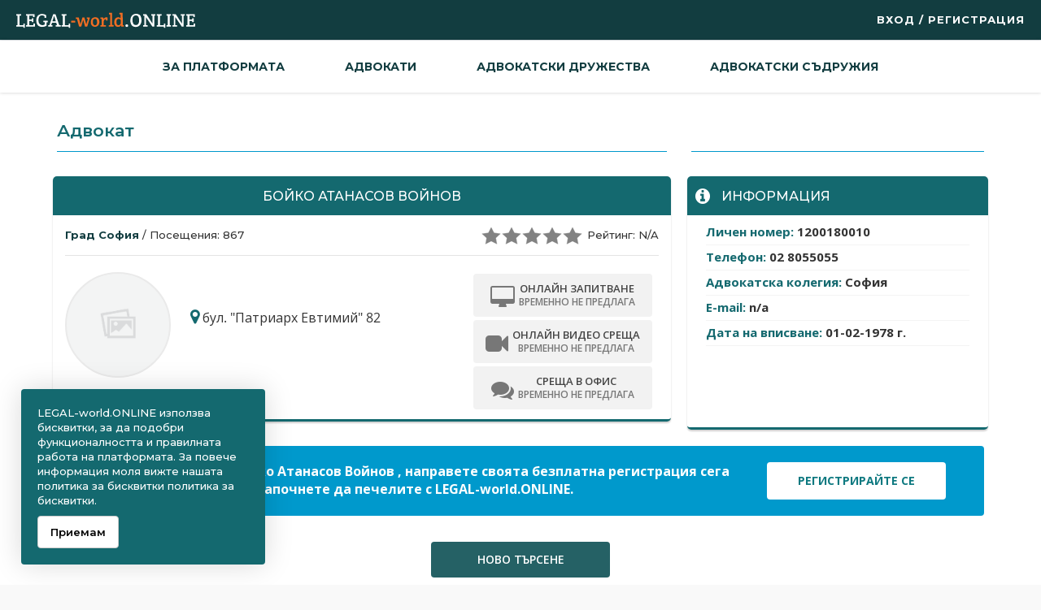

--- FILE ---
content_type: text/html; charset=UTF-8
request_url: https://www.legal-world.online/lawyerprofile/%D0%91%D0%BE%D0%B9%D0%BA%D0%BE-%D0%92%D0%BE%D0%B9%D0%BD%D0%BE%D0%B2/1850
body_size: 14308
content:
<!DOCTYPE html>
    <html>
        <head>
         <meta charset="utf-8">           
         <meta name="viewport" content="width=device-width, initial-scale=1, shrink-to-fit=no">
           <!--link rel="canonical" href="https://www.legal-world.online/lawyerprofile/%D0%91%D0%BE%D0%B9%D0%BA%D0%BE-%D0%92%D0%BE%D0%B9%D0%BD%D0%BE%D0%B2/1850">
            <link rel="icon" href="/images/favicon.png" type="image/png" sizes="54x54">
            <base href="https://www.legal-world.online/lawyerprofile/%D0%91%D0%BE%D0%B9%D0%BA%D0%BE-%D0%92%D0%BE%D0%B9%D0%BD%D0%BE%D0%B2/1850" />
            <meta http-equiv="content-type" content="text/html; charset=utf-8" />
            <meta name="twitter:card" content="summary" />
            <meta name="og:type" content="article" />
            <meta name="og:image" content="https://www.legal-world.online/images/social/social.jpg" />
			<meta property="og:image" content="https://www.legal-world.online/images/social/social.jpg" />
			<meta property="og:image:width" content="1640" />
			<meta property="og:image:height" content="720" />
            <meta name="twitter:image" content="https://www.legal-world.online/images/social/social.jpg" />
            <meta name="og:url" content="https://www.legal-world.online/lawyerprofile/%D0%91%D0%BE%D0%B9%D0%BA%D0%BE-%D0%92%D0%BE%D0%B9%D0%BD%D0%BE%D0%B2/1850" />
            <meta name="author" content="www.legal-world.online" />
            <meta name="robots" content="max-snippet:-1, max-image-preview:large, max-video-preview:-1, index, follow" />
            <meta name="generator" content="www.legal-world.online" />
            <meta name="og:site_name" content="Онлайн консултация с адвокат, Онлайн среща с адвокат, Онлайн видео среща с адвокат." /-->
                        <link href="https://maxcdn.bootstrapcdn.com/font-awesome/4.7.0/css/font-awesome.min.css" rel="stylesheet" type="text/css">
            <link href="https://fonts.googleapis.com/css?family=Roboto:100,100i,300,300i,400,400i,500,500i,700,700i,900,900i&amp;subset=cyrillic-ext" rel="stylesheet" type="text/css" />
            <link href="/css/kalendar.css?v=1.2" rel="stylesheet" type="text/css">
            <link href="/css/fc-calender.css?v=1.2" rel="stylesheet" type="text/css">
            <link href="/css/style.css?v=1.2" rel="stylesheet" type="text/css">
            <link href="/css/responsive.css?v=1.2" rel="stylesheet" type="text/css">
            <link href="/css/custom.css?v=2.4" rel="stylesheet" type="text/css">
            <link href="/css/advokati.css?v=1.2" rel="stylesheet" type="text/css">
            <link href="/css/custom2.css?v=1.2" rel="stylesheet" type="text/css">
            
            <!-- Google tag (gtag.js) --> 
            <script async src="https://www.googletagmanager.com/gtag/js?id=G-2GQBKW3EYM"></script>
            <script> window.dataLayer = window.dataLayer || []; function gtag(){dataLayer.push(arguments);} gtag('js', new Date()); gtag('config', 'G-2GQBKW3EYM'); </script>
            
            <script src="https://cdnjs.cloudflare.com/ajax/libs/jquery/3.4.1/jquery.min.js" type="text/javascript"></script>
            <script src="https://maxcdn.bootstrapcdn.com/bootstrap/3.4.1/js/bootstrap.min.js"></script>
            <script src="https://cdnjs.cloudflare.com/ajax/libs/wow/1.1.2/wow.min.js"></script>
            <script src="/js/fc-calender.js" type="text/javascript"></script>
            <script src="/js/script.js" type="text/javascript"></script>
            <!--script type="text/javascript" src="/admin/extlibs/plupload/js/plupload.full.min.js"></script-->
            <script src='https://meet.jit.si/external_api.js'></script>
            <script src="https://www.google.com/recaptcha/api.js?render=6LdyAfkaAAAAAMCHHFwXmFE6Pn5shOuKSiHCAR5o"></script>
			<meta name="facebook-domain-verification" content="rut482110yq6edd2f3pk203c68nomc" />
			<!-- Facebook Pixel Code -->
			<script>
			!function(f,b,e,v,n,t,s)
			{if(f.fbq)return;n=f.fbq=function(){n.callMethod?
			n.callMethod.apply(n,arguments):n.queue.push(arguments)};
			if(!f._fbq)f._fbq=n;n.push=n;n.loaded=!0;n.version='2.0';
			n.queue=[];t=b.createElement(e);t.async=!0;
			t.src=v;s=b.getElementsByTagName(e)[0];
			s.parentNode.insertBefore(t,s)}(window, document,'script',
			'https://connect.facebook.net/en_US/fbevents.js');
			fbq('init', '1184277512075673');
			fbq('track', 'PageView');
			</script>
			<noscript><img height="1" width="1" style="display:none"
			src="https://www.facebook.com/tr?id=1184277512075673&ev=PageView&noscript=1"
			/></noscript>
			<!-- End Facebook Pixel Code -->
		</head>
        <body>
            <div class="topBar">
                <style>
                    a.magic {
                        padding: 7px;
                        margin-left: 15px;
                        border-radius: 5px;
                        background: #53ba83;
                        color: #fff;
                        outline: none;
                    }
                    a.magic:hover {
                        background: #167da0;
                        color: #fff;
                    }
                    .blobs-container {
                        display: flex;
                        position: absolute;
                        top: -10px;
                        left: 30px;
                    }
                    .blob {
                        background: black;
                        border-radius: 50%;
                        box-shadow: 0 0 0 0 rgba(0, 0, 0, 1);
                        height: 18px;
                        width: 18px;
                        transform: scale(1);
                        animation: pulse-black 2s infinite;
                    }
                    .blob.blue {
                        background: rgba(52, 172, 224, 1);
                        box-shadow: 0 0 0 0 rgba(52, 172, 224, 1);
                        animation: pulse-blue 2s infinite;
                    }
                    @keyframes pulse-blue {
                        0% {
                            transform: scale(0.95);
                            box-shadow: 0 0 0 0 rgba(52, 172, 224, 0.7);
                        }

                        70% {
                            transform: scale(1);
                            box-shadow: 0 0 0 10px rgba(52, 172, 224, 0);
                        }

                        100% {
                            transform: scale(0.95);
                            box-shadow: 0 0 0 0 rgba(52, 172, 224, 0);
                        }
                    }
                </style>
                <div class="menu-bar" id="smallmenu">
                    <i class="fa fa-bars"></i>                </div>
                        <div class="padT1" style="">
                <a href="/" style="" ><img src="/images/logosvg.svg" class="logosize" style="" /></a>
                <div class="regmee">
                                            <a class="regmeeu" href="/loginuser">Вход / Регистрация</a>
<!--                        <span class="regmeed">|</span>
                        <a class="regmeel" target="_blank" href="">Вход/Регистрация за адвокати</a>-->
                                    </div>
            </div>
            <div class="padT1 profile-icons" >
                                                </div>
        </div>

        <header>
    <nav class="nav" style="padding-top: 0px; padding-bottom: 0px;">
            <div class="menu"><i class="glyphicon glyphicon-remove fa-close"></i>
                <ul style="" id="uull">
                    
                    <li id="about_us" class="lawers_handler" style="margin-left: 25px; margin-right: 25px; padding-bottom:12px; padding-top:12px;"><a style="font-weight: bold;" class="main_menu_type  hhh" href="/about/">За платформата </a></li>
                    <li id="lawyers" class="lawers_handler" style="margin-left: 25px; margin-right: 25px; padding-bottom:12px; padding-top:12px;"><a style="font-weight: bold;" class="main_menu_type  hhh" href="/адвокати/">Адвокати </a></li>
					<li id="lawyers" class="lawers_handler" style="margin-left: 25px; margin-right: 25px; padding-bottom:12px; padding-top:12px;"><a style="font-weight: bold;" class="main_menu_type  hhh" href="/адвокатски-дружества/">Адвокатски дружества </a></li>
					<li id="lawyers" class="lawers_handler" style="margin-left: 25px; margin-right: 25px; padding-bottom:12px; padding-top:12px;"><a style="font-weight: bold;" class="main_menu_type  hhh" href="/адвокатски-съдружия/">Адвокатски съдружия </a></li>
                    
                    <!--<li id="about_us" class="lawers_handler" style="margin-left: 25px; margin-right: 25px; padding-bottom:12px; padding-top:12px;"><a style="font-weight: bold;" class="main_menu_type  hhh" href="/новини/">Новини </a></li>-->
                    <!--<li id="about_us" class="lawers_handler" style="margin-left: 25px; margin-right: 25px; padding-bottom:12px; padding-top:12px;"><a style="font-weight: bold;" class="main_menu_type  hhh" href="/contactsuser/">Контакти </a></li>-->
					<li id="login" class="lawers_handler mob" style="margin-left: 25px; margin-right: 25px; padding-bottom:12px; padding-top:12px;"><a style="font-weight: bold; color:#f16e23;" class="main_menu_type  hhh" href="/loginuser/">Вход / Регистрация</a></li>
                                 
                    
                </ul>
                
            </div>
        </nav>
</header> 



<style>

	.carousel-inner.btn:hover{
        color: #fff;
        background: #f16e23;
    }

	.downline.btn:hover{
        color: #fff;
        background: #0e7980;
    }

    @media(max-width:992px){
        .pull-right{
            margin-bottom:  10px !important;
        }
    }



</style>


<section class="common whites" style="padding-top: 0;">

    <div class="container padCon0" >

        <div class="col-12 col-sm-12 col-md-8 col-lg-8 col-xl-8 " style="margin-top: 22px;">

            <div class="page-header_profile">
                <h1 id="lawyercity" style="color: #14696f;cursor:pointer;">                                        Адвокат                </h1>
            </div>




            <div class="row items-row cols-1 row-0 row ">
                <div class="col-md-12 item column-1" itemprop="blogPost" style="margin-left: 0;">
                    <h2 class="item-title">                    
                        <!--<span class="text-uppercase" style="font-size: 16px;color: #ff9700;">Бойко Атанасов Войнов</span>-->     
                        <span class="text-uppercase" style="font-size: 16px;">Бойко Атанасов Войнов</span>     

                    </h2>
                </div>

                <div class="downline" style="padding: 0 15px 0 15px; text-align:center;  background: #fff;"> 
                    <div class="article-info-new">	
                        <!--span class="category-name" title="Колегия: София ">
                            / <a href="/адвокати/София ">София </a>
                        </span>
                        
                        
                        /-->
                        <a href="/адвокати/София "><span style="font-weight: bold;">Град София </span></a>


                        / Посещения: 867
                        <span class="newrating">
                                                            <img src="/images/starsgrey.png" style="background-color: #828282;" />
                            

                            Рейтинг: N/A                        </span>
                    </div>

                    <span class="profile-img  myProfileImg col-md-2 col-lg-2" style="background: url('/images/lawer.png') 50% no-repeat; background-size: cover;"></span>
                    <div class="lawer-info-wrap col-md-3 col-lg-5">
<!--                        <span class="lawyer_txt1 lawyermar6">Адвокат / <span style="font-weight: normal; color: #333333;">колегия</span>
                                                    </span> -->
                        <span class="lawyer_txt2 mt10" style="text-indent: -10px; margin-left: 20px;"><i class="fa fa-map-marker" aria-hidden="true" style="color: #14696f;  margin-left: 4px;"></i> бул. "Патриарх Евтимий" 82</span>
                    </div>


                    <div class="col-md-5  col-lg-4 pull-right">
                        
                                                    <a href="javascript: void(0);" class="btn btn-grey inactive" style="color: #444444; background: #f2f2f2; vertical-align: middle; line-height: 1;"><div style="display: inline-block; margin-right: 5px; margin-top: 5px; margin-bottom: 5px;"><i class="fa fa-desktop  fa-2x" aria-hidden="true" style="color: #777777; "></i></div><div style="display: inline-block; padding-top: 5px; padding-bottom: 5px;  line-height: 1.3; font-size: 13px;">ОНЛАЙН ЗАПИТВАНЕ<br><span style="color:#777777; font-size: 12px;">временно не предлага</span></div></a>
                                                                            <a href="javascript: void(0);" class="btn btn-grey inactive" style="color: #444444; background: #f2f2f2; vertical-align: middle; line-height: 1;"><div style="display: inline-block; margin-right: 5px; margin-top: 5px; margin-bottom: 5px;"><i class="fa fa-video-camera  fa-2x" aria-hidden="true" style="color: #777777; "></i></div><div style="display: inline-block; padding-top: 5px; padding-bottom: 5px;  line-height: 1.3; font-size: 13px;">ОНЛАЙН ВИДЕО СРЕЩА<br><span style="color:#777777; font-size: 12px;">временно не предлага</span></div></a>
                                                                            <a href="javascript: void(0);" class="btn btn-grey inactive" style="color: #444444; background: #f2f2f2; vertical-align: middle; line-height: 1;"><div style="display: inline-block; margin-right: 5px; margin-top: 5px; margin-bottom: 5px;"><i class="fa fa-comments  fa-2x" aria-hidden="true" style="color: #777777; "></i></div><div style="display: inline-block; padding-top: 5px; padding-bottom: 5px;  line-height: 1.3; font-size: 13px;">СРЕЩА В ОФИС<br><span style="color:#777777; font-size: 12px;">временно не предлага</span></div></a> 
                                                
                    </div>

                    <div class="clr "></div>

                </div>	
            </div>
        </div>

        <!--====================================2======================================-->

        

        
        <div id="sp-sidebar" class="col-12 col-sm-12 col-md-4 col-lg-4 col-xl-4" style=" ">
            <div class="sp-column ">
                <div class="sp-module _sidebar blue span1">
                    <h3 class="sp-module-title mt39" style="margin-bottom: 10px; color: #14696f;">
                        <span style='color: rgba(255, 255, 255, .1)' >-</span>
                    </h3>

                    <div class="row items-row cols-1 row-0 row ">
                        <div class="col-md-12 item column-1" itemprop="blogPost" style="margin-left: 0; "  >
                            <h2 class="item-title " style="text-align: left;">   
                                                                    <span class="text-uppercase " style="font-size: 16px; "><i class="fa fa-info-circle fa-lg" aria-hidden="true" style="margin-right: 10px;"></i> Информация</span>             
                                                                        <input type="text" class="txt-cal-Date" style="display:none;"/>
                                    </span>
                            </h2>
                        </div>

                        <div class="downline" style="text-align:center;  background: #fff;"> 

                                                            <div class="col-xs-12" style="font-size: 15px ; height: 222px; text-align: left; color: #14696f; font-weight: bold;">
                                    <div class="row ln" style="margin: 10px 8px 4px 8px ;">Личен номер: <span class="blacks">1200180010</span></div>
                                    <div class="row ln" style="margin: 4px 8px 4px 8px ;">Телефон: <span class="blacks">02 8055055</span></div>
                                    <div class="row ln" style="margin: 4px 8px 4px 8px ;">Адвокатска колегия: <span class="blacks">София</span></div>
                                    <div class="row ln" style="margin: 4px 8px 4px 8px ;">E-mail: <span class="blacks">n/a</span></div>
                                    <!--div class="row" style="margin: 4px 8px 4px 8px ;">Статус: Липсват данни</div-->

                                    <div class="row ln" style="margin: 4px 8px 4px 8px ;">Дата на вписване: <span class="blacks">01-02-1978 г.</span></div>
                                    <!--div class="row" style="margin: 4px 8px 4px 8px ;">Работни езици: Липсват данни</div-->
                                    <!--div class="row" style="margin: 4px 8px 4px 8px ;">Предлагани услуги: Липсват данни</div-->

                                </div>
                                <div class="clrb" style="height:29px !important;"></div>
                                <div class="clr "></div>
                                                    </div>	
                    </div>

                    <div class="popup" id="popup1" style="display:none;width: 320px !important;">
                        <form id="popupform" action="" method="POST">
                            <div id="btnbtn" class="text-right pa-5"><i class="fa fa-times close-btn" aria-hidden="true"></i></div>

                            <span style="text-align: center;"><h4>Изберете вида на желаната от вас услуга</h4></span>
                            <br/>
                            <select class="form-control" id="option">
                                <option value="1">Онлайн видео среща</option>
                                <option value="2">Среща в офис</option>
                            </select>
                            <br/>
                            <input id="from" type="hidden" name="from"  />
                            <div class="form-group text-center">
                                <button id="popupbtn" class="btn btn-green">Продължи</button>
                                <div class="lds-ellipsis" style="display: none;"><div></div><div></div></div>
                            </div>
                        </form>
                    </div>
                    
                </div>
            </div>
        </div>

        

        
        <!--=========================6===================================-->

        
                    <div class="col-12 col-sm-12 " >
                <section class="  common" >
                    <div class="col-xs-12 background-verde text-center"  style=" padding: 20px; border-radius: 4px;">
                        <style>
                            .a:hover{
                                color: #888888 !important;
                            }
                        </style>
                        <div class="col-xs-12 col-md-9 " style="color: #ffffff; font-weight: bold;">Ако Вие 
                            сте адвокат   Бойко Атанасов Войнов                            , направете своята безплатна регистрация сега и започнете да печелите с LEGAL-world.ONLINE. </div>
                        <div class="col-xs-12 col-md-3 text-center" ><a onclick="myFunc()" class="btn2 btn-reg2" style="font-weight: bold;">регистрирайте се</a></div>
                        <!--</div>-->
                    </div>
                </section>
            </div>
            <script>
                function myFunc() {
                    window.open('https://office.legal-world.online', '_blank');
                }
            </script>

            <div class="col-12 col-xs-12 " >
                <section class="common" style="padding:30px 0px;">
                    <div class="col-12 text-center"  style="">
                        <!--a href="/searchlawyer" class="btn btn-grey  bw-brd" style="padding: 12px;">НОВО ТЪРСЕНЕ НА АДВОКАТ</a-->
                        <a href="/всички/?ext=1" class="btn btn-grey  bw-brd" style="padding: 12px;">НОВО ТЪРСЕНЕ</a>
                    </div>
                </section>
            </div>

            </div>

    




</section>

    <style>
        .carousel-control.left,  .carousel-control.right {
            background: none;
            width: 30px;
        }

        .carousel-control {
            color: #0c3e41;
        }
    </style>
    <style>

        .active > div {
            display:none;
        }
        .active > div:first-child {
            display:block;
        }

        /*xs*/
        /*    @media (max-width: 767px) {
                .active > div:first-child + div {
                    display:block;
                }
            }*/

        /*sm*/
        @media (min-width: 768px) and (max-width: 991px) {

            .active > div:first-child + div {
                display:block;
            }
        }

        /*md*/
        @media (min-width: 992px) and (max-width: 1199px) {

            .active > div:first-child + div {
                display:block;
            }
            .active > div:first-child + div + div {
                display:block;
            }
        }

        /*lg*/
        @media (min-width: 1200px) {

            .active > div:first-child + div {
                display:block;
            }
            .active > div:first-child + div + div {
                display:block;
            }
            .active > div:first-child + div + div + div {
                display:block;
            }
        }



    </style>
 <section class="whiteSec common borders" style="padding-top: 0; margin-top: 0px;">
        <div class="container padCon0">
            <div class="col-12 col-sm-12 " >
                <div class="row items-row cols-1 row-0 row" style="margin-left:20px; margin-right: 20px;">
                    <div id="carousel-example-generic" class="carousel slide" data-ride="carousel" data-type="multi" data-interval="2500">
                        <div class="text-center" style="margin-bottom: 30px; margin-top: 15px;">
                            <h3>
                                Разгледайте и изберете<br>
                            </h3>
                        </div>
                        <div class="carousel-inner " role="listbox">
                                                                                                <div id="sliderid_0" class="item  active text-center" style="line-height:35px;">
                                        <div class="m-5">
                                            <div class="col-xs-12 col-sm-6  col-md-4 col-lg-4 text-center "  style="text-align:center;">
                                                <div class="col-12 text-center"  style="text-align:center; border: 1px solid #e4e4e4; background:#fff; border-radius: 4px;  position: relative;">
                                                    <div class="row" style="">
                                                        <span class="profile-img  myProfileImg" style="background: url('https://office.legal-world.online/uploads/6555eda572354febc7d4cd1a8ba31467.jpeg') 50% no-repeat; background-size: cover; float: none; margin: 20px;"></span>
                                                    </div>
                                                    <div class="niki" style="position: absolute; bottom: 110px;width: 100%;">
                                                        <p style="color: #14696f; font-weight: bold; line-height: 1.3 !important;text-align: center !important;">Силвия Симеонова</p>
                                                    </div>
                                                    <br>
                                                    <div class="row" style="">
                                                        <i class="fa fa-map-marker" aria-hidden="true" style="color: #14696f;  margin-left: 4px;"></i> гр. Варна                                                     </div>
                                                    <div class="row" style="">
								Цени от: <span style="color: #14696f; font-weight: bold;">15.34€ / 30.00лв</span>
                                                                                                            </div>
                                                    <div class="row" style="width: 100%;">
                                                        <a href="/lawyerprofile/Силвия-Николаева-Симеонова/20246" class="btn btn-warning  " style=" display: block; width: 100%; margin-left: 15px; border-top-left-radius: 0px; border-top-right-radius: 0px; ">виж профил </a>
                                                    </div>
                                                </div>
                                            </div>
                                        </div>
                                    </div>
                                                                    <div id="sliderid_1" class="item   text-center" style="line-height:35px;">
                                        <div class="m-5">
                                            <div class="col-xs-12 col-sm-6  col-md-4 col-lg-4 text-center "  style="text-align:center;">
                                                <div class="col-12 text-center"  style="text-align:center; border: 1px solid #e4e4e4; background:#fff; border-radius: 4px;  position: relative;">
                                                    <div class="row" style="">
                                                        <span class="profile-img  myProfileImg" style="background: url('https://office.legal-world.online/uploads/c98cfeb90bbcce733161d126ee29bd64.jpg') 50% no-repeat; background-size: cover; float: none; margin: 20px;"></span>
                                                    </div>
                                                    <div class="niki" style="position: absolute; bottom: 110px;width: 100%;">
                                                        <p style="color: #14696f; font-weight: bold; line-height: 1.3 !important;text-align: center !important;">Димитър Кавалджиев</p>
                                                    </div>
                                                    <br>
                                                    <div class="row" style="">
                                                        <i class="fa fa-map-marker" aria-hidden="true" style="color: #14696f;  margin-left: 4px;"></i> гр. София                                                     </div>
                                                    <div class="row" style="">
								Цени от: <span style="color: #14696f; font-weight: bold;">40.90€ / 80.00лв</span>
                                                                                                            </div>
                                                    <div class="row" style="width: 100%;">
                                                        <a href="/lawyerprofile/Димитър-Антонов-Кавалджиев/20238" class="btn btn-warning  " style=" display: block; width: 100%; margin-left: 15px; border-top-left-radius: 0px; border-top-right-radius: 0px; ">виж профил </a>
                                                    </div>
                                                </div>
                                            </div>
                                        </div>
                                    </div>
                                                                    <div id="sliderid_2" class="item   text-center" style="line-height:35px;">
                                        <div class="m-5">
                                            <div class="col-xs-12 col-sm-6  col-md-4 col-lg-4 text-center "  style="text-align:center;">
                                                <div class="col-12 text-center"  style="text-align:center; border: 1px solid #e4e4e4; background:#fff; border-radius: 4px;  position: relative;">
                                                    <div class="row" style="">
                                                        <span class="profile-img  myProfileImg" style="background: url('/images/lawer.png') 50% no-repeat; background-size: cover; float: none; margin: 20px;"></span>
                                                    </div>
                                                    <div class="niki" style="position: absolute; bottom: 110px;width: 100%;">
                                                        <p style="color: #14696f; font-weight: bold; line-height: 1.3 !important;text-align: center !important;">Ивайло Балкански</p>
                                                    </div>
                                                    <br>
                                                    <div class="row" style="">
                                                        <i class="fa fa-map-marker" aria-hidden="true" style="color: #14696f;  margin-left: 4px;"></i> гр. София                                                     </div>
                                                    <div class="row" style="">
							                                                            Временно не предлага услуги.
                                                                                                            </div>
                                                    <div class="row" style="width: 100%;">
                                                        <a href="/lawyerprofile/Ивайло-Стефанов-Балкански/20237" class="btn btn-warning  " style=" display: block; width: 100%; margin-left: 15px; border-top-left-radius: 0px; border-top-right-radius: 0px; ">виж профил </a>
                                                    </div>
                                                </div>
                                            </div>
                                        </div>
                                    </div>
                                                                    <div id="sliderid_3" class="item   text-center" style="line-height:35px;">
                                        <div class="m-5">
                                            <div class="col-xs-12 col-sm-6  col-md-4 col-lg-4 text-center "  style="text-align:center;">
                                                <div class="col-12 text-center"  style="text-align:center; border: 1px solid #e4e4e4; background:#fff; border-radius: 4px;  position: relative;">
                                                    <div class="row" style="">
                                                        <span class="profile-img  myProfileImg" style="background: url('/images/lawer.png') 50% no-repeat; background-size: cover; float: none; margin: 20px;"></span>
                                                    </div>
                                                    <div class="niki" style="position: absolute; bottom: 110px;width: 100%;">
                                                        <p style="color: #14696f; font-weight: bold; line-height: 1.3 !important;text-align: center !important;">Росен Диев </p>
                                                    </div>
                                                    <br>
                                                    <div class="row" style="">
                                                        <i class="fa fa-map-marker" aria-hidden="true" style="color: #14696f;  margin-left: 4px;"></i> гр. Бургас                                                     </div>
                                                    <div class="row" style="">
							                                                            Временно не предлага услуги.
                                                                                                            </div>
                                                    <div class="row" style="width: 100%;">
                                                        <a href="/lawyerprofile/Росен-Атанасов -Диев /20235" class="btn btn-warning  " style=" display: block; width: 100%; margin-left: 15px; border-top-left-radius: 0px; border-top-right-radius: 0px; ">виж профил </a>
                                                    </div>
                                                </div>
                                            </div>
                                        </div>
                                    </div>
                                                                    <div id="sliderid_4" class="item   text-center" style="line-height:35px;">
                                        <div class="m-5">
                                            <div class="col-xs-12 col-sm-6  col-md-4 col-lg-4 text-center "  style="text-align:center;">
                                                <div class="col-12 text-center"  style="text-align:center; border: 1px solid #e4e4e4; background:#fff; border-radius: 4px;  position: relative;">
                                                    <div class="row" style="">
                                                        <span class="profile-img  myProfileImg" style="background: url('/images/lawer.png') 50% no-repeat; background-size: cover; float: none; margin: 20px;"></span>
                                                    </div>
                                                    <div class="niki" style="position: absolute; bottom: 110px;width: 100%;">
                                                        <p style="color: #14696f; font-weight: bold; line-height: 1.3 !important;text-align: center !important;">Ивелина Христова</p>
                                                    </div>
                                                    <br>
                                                    <div class="row" style="">
                                                        <i class="fa fa-map-marker" aria-hidden="true" style="color: #14696f;  margin-left: 4px;"></i> гр. Шумен                                                     </div>
                                                    <div class="row" style="">
							                                                            Временно не предлага услуги.
                                                                                                            </div>
                                                    <div class="row" style="width: 100%;">
                                                        <a href="/lawyerprofile/Ивелина-Цонева-Христова/20231" class="btn btn-warning  " style=" display: block; width: 100%; margin-left: 15px; border-top-left-radius: 0px; border-top-right-radius: 0px; ">виж профил </a>
                                                    </div>
                                                </div>
                                            </div>
                                        </div>
                                    </div>
                                                                    <div id="sliderid_5" class="item   text-center" style="line-height:35px;">
                                        <div class="m-5">
                                            <div class="col-xs-12 col-sm-6  col-md-4 col-lg-4 text-center "  style="text-align:center;">
                                                <div class="col-12 text-center"  style="text-align:center; border: 1px solid #e4e4e4; background:#fff; border-radius: 4px;  position: relative;">
                                                    <div class="row" style="">
                                                        <span class="profile-img  myProfileImg" style="background: url('/images/lawer.png') 50% no-repeat; background-size: cover; float: none; margin: 20px;"></span>
                                                    </div>
                                                    <div class="niki" style="position: absolute; bottom: 110px;width: 100%;">
                                                        <p style="color: #14696f; font-weight: bold; line-height: 1.3 !important;text-align: center !important;">Христомил Христов</p>
                                                    </div>
                                                    <br>
                                                    <div class="row" style="">
                                                        <i class="fa fa-map-marker" aria-hidden="true" style="color: #14696f;  margin-left: 4px;"></i> гр. Варна                                                     </div>
                                                    <div class="row" style="">
							                                                            Временно не предлага услуги.
                                                                                                            </div>
                                                    <div class="row" style="width: 100%;">
                                                        <a href="/lawyerprofile/Христомил-Николов-Христов/20226" class="btn btn-warning  " style=" display: block; width: 100%; margin-left: 15px; border-top-left-radius: 0px; border-top-right-radius: 0px; ">виж профил </a>
                                                    </div>
                                                </div>
                                            </div>
                                        </div>
                                    </div>
                                                                    <div id="sliderid_6" class="item   text-center" style="line-height:35px;">
                                        <div class="m-5">
                                            <div class="col-xs-12 col-sm-6  col-md-4 col-lg-4 text-center "  style="text-align:center;">
                                                <div class="col-12 text-center"  style="text-align:center; border: 1px solid #e4e4e4; background:#fff; border-radius: 4px;  position: relative;">
                                                    <div class="row" style="">
                                                        <span class="profile-img  myProfileImg" style="background: url('https://office.legal-world.online/uploads/d71c02b39a63e08fcff3ac76d975ff61.jpg') 50% no-repeat; background-size: cover; float: none; margin: 20px;"></span>
                                                    </div>
                                                    <div class="niki" style="position: absolute; bottom: 110px;width: 100%;">
                                                        <p style="color: #14696f; font-weight: bold; line-height: 1.3 !important;text-align: center !important;">Георги Веселинов</p>
                                                    </div>
                                                    <br>
                                                    <div class="row" style="">
                                                        <i class="fa fa-map-marker" aria-hidden="true" style="color: #14696f;  margin-left: 4px;"></i> гр. София                                                     </div>
                                                    <div class="row" style="">
								Цени от: <span style="color: #14696f; font-weight: bold;">51.13€ / 100.00лв</span>
                                                                                                            </div>
                                                    <div class="row" style="width: 100%;">
                                                        <a href="/lawyerprofile/Георги-Стефанов-Веселинов/20223" class="btn btn-warning  " style=" display: block; width: 100%; margin-left: 15px; border-top-left-radius: 0px; border-top-right-radius: 0px; ">виж профил </a>
                                                    </div>
                                                </div>
                                            </div>
                                        </div>
                                    </div>
                                                                    <div id="sliderid_7" class="item   text-center" style="line-height:35px;">
                                        <div class="m-5">
                                            <div class="col-xs-12 col-sm-6  col-md-4 col-lg-4 text-center "  style="text-align:center;">
                                                <div class="col-12 text-center"  style="text-align:center; border: 1px solid #e4e4e4; background:#fff; border-radius: 4px;  position: relative;">
                                                    <div class="row" style="">
                                                        <span class="profile-img  myProfileImg" style="background: url('/images/lawer.png') 50% no-repeat; background-size: cover; float: none; margin: 20px;"></span>
                                                    </div>
                                                    <div class="niki" style="position: absolute; bottom: 110px;width: 100%;">
                                                        <p style="color: #14696f; font-weight: bold; line-height: 1.3 !important;text-align: center !important;">Иван Орешков</p>
                                                    </div>
                                                    <br>
                                                    <div class="row" style="">
                                                        <i class="fa fa-map-marker" aria-hidden="true" style="color: #14696f;  margin-left: 4px;"></i> гр. София                                                     </div>
                                                    <div class="row" style="">
								Цени от: <span style="color: #14696f; font-weight: bold;">51.13€ / 100.00лв</span>
                                                                                                            </div>
                                                    <div class="row" style="width: 100%;">
                                                        <a href="/lawyerprofile/Иван-Дечев-Орешков/20220" class="btn btn-warning  " style=" display: block; width: 100%; margin-left: 15px; border-top-left-radius: 0px; border-top-right-radius: 0px; ">виж профил </a>
                                                    </div>
                                                </div>
                                            </div>
                                        </div>
                                    </div>
                                                                    <div id="sliderid_8" class="item   text-center" style="line-height:35px;">
                                        <div class="m-5">
                                            <div class="col-xs-12 col-sm-6  col-md-4 col-lg-4 text-center "  style="text-align:center;">
                                                <div class="col-12 text-center"  style="text-align:center; border: 1px solid #e4e4e4; background:#fff; border-radius: 4px;  position: relative;">
                                                    <div class="row" style="">
                                                        <span class="profile-img  myProfileImg" style="background: url('/images/lawer.png') 50% no-repeat; background-size: cover; float: none; margin: 20px;"></span>
                                                    </div>
                                                    <div class="niki" style="position: absolute; bottom: 110px;width: 100%;">
                                                        <p style="color: #14696f; font-weight: bold; line-height: 1.3 !important;text-align: center !important;">Ани Петкова</p>
                                                    </div>
                                                    <br>
                                                    <div class="row" style="">
                                                        <i class="fa fa-map-marker" aria-hidden="true" style="color: #14696f;  margin-left: 4px;"></i> гр. София                                                     </div>
                                                    <div class="row" style="">
								Цени от: <span style="color: #14696f; font-weight: bold;">30.68€ / 60.00лв</span>
                                                                                                            </div>
                                                    <div class="row" style="width: 100%;">
                                                        <a href="/lawyerprofile/Ани-Стефанова-Петкова/20216" class="btn btn-warning  " style=" display: block; width: 100%; margin-left: 15px; border-top-left-radius: 0px; border-top-right-radius: 0px; ">виж профил </a>
                                                    </div>
                                                </div>
                                            </div>
                                        </div>
                                    </div>
                                                                    <div id="sliderid_9" class="item   text-center" style="line-height:35px;">
                                        <div class="m-5">
                                            <div class="col-xs-12 col-sm-6  col-md-4 col-lg-4 text-center "  style="text-align:center;">
                                                <div class="col-12 text-center"  style="text-align:center; border: 1px solid #e4e4e4; background:#fff; border-radius: 4px;  position: relative;">
                                                    <div class="row" style="">
                                                        <span class="profile-img  myProfileImg" style="background: url('https://office.legal-world.online/uploads/8764ca98d68dfd32a67e7e0a514b597b.jpg') 50% no-repeat; background-size: cover; float: none; margin: 20px;"></span>
                                                    </div>
                                                    <div class="niki" style="position: absolute; bottom: 110px;width: 100%;">
                                                        <p style="color: #14696f; font-weight: bold; line-height: 1.3 !important;text-align: center !important;">Елжана Костадинова</p>
                                                    </div>
                                                    <br>
                                                    <div class="row" style="">
                                                        <i class="fa fa-map-marker" aria-hidden="true" style="color: #14696f;  margin-left: 4px;"></i> гр. Несебър                                                     </div>
                                                    <div class="row" style="">
								Цени от: <span style="color: #14696f; font-weight: bold;">76.69€ / 150.00лв</span>
                                                                                                            </div>
                                                    <div class="row" style="width: 100%;">
                                                        <a href="/lawyerprofile/Елжана-Костадинова-Костадинова/20209" class="btn btn-warning  " style=" display: block; width: 100%; margin-left: 15px; border-top-left-radius: 0px; border-top-right-radius: 0px; ">виж профил </a>
                                                    </div>
                                                </div>
                                            </div>
                                        </div>
                                    </div>
                                                                    <div id="sliderid_10" class="item   text-center" style="line-height:35px;">
                                        <div class="m-5">
                                            <div class="col-xs-12 col-sm-6  col-md-4 col-lg-4 text-center "  style="text-align:center;">
                                                <div class="col-12 text-center"  style="text-align:center; border: 1px solid #e4e4e4; background:#fff; border-radius: 4px;  position: relative;">
                                                    <div class="row" style="">
                                                        <span class="profile-img  myProfileImg" style="background: url('/images/lawer.png') 50% no-repeat; background-size: cover; float: none; margin: 20px;"></span>
                                                    </div>
                                                    <div class="niki" style="position: absolute; bottom: 110px;width: 100%;">
                                                        <p style="color: #14696f; font-weight: bold; line-height: 1.3 !important;text-align: center !important;">Мая Тонкова</p>
                                                    </div>
                                                    <br>
                                                    <div class="row" style="">
                                                        <i class="fa fa-map-marker" aria-hidden="true" style="color: #14696f;  margin-left: 4px;"></i> гр. Бургас                                                     </div>
                                                    <div class="row" style="">
							                                                            Временно не предлага услуги.
                                                                                                            </div>
                                                    <div class="row" style="width: 100%;">
                                                        <a href="/lawyerprofile/Мая-Младенова-Тонкова/20207" class="btn btn-warning  " style=" display: block; width: 100%; margin-left: 15px; border-top-left-radius: 0px; border-top-right-radius: 0px; ">виж профил </a>
                                                    </div>
                                                </div>
                                            </div>
                                        </div>
                                    </div>
                                                                    <div id="sliderid_11" class="item   text-center" style="line-height:35px;">
                                        <div class="m-5">
                                            <div class="col-xs-12 col-sm-6  col-md-4 col-lg-4 text-center "  style="text-align:center;">
                                                <div class="col-12 text-center"  style="text-align:center; border: 1px solid #e4e4e4; background:#fff; border-radius: 4px;  position: relative;">
                                                    <div class="row" style="">
                                                        <span class="profile-img  myProfileImg" style="background: url('https://office.legal-world.online/uploads/912b21a85c51c97820661c37b3bf4259.png') 50% no-repeat; background-size: cover; float: none; margin: 20px;"></span>
                                                    </div>
                                                    <div class="niki" style="position: absolute; bottom: 110px;width: 100%;">
                                                        <p style="color: #14696f; font-weight: bold; line-height: 1.3 !important;text-align: center !important;">Пламен Стефанов</p>
                                                    </div>
                                                    <br>
                                                    <div class="row" style="">
                                                        <i class="fa fa-map-marker" aria-hidden="true" style="color: #14696f;  margin-left: 4px;"></i> гр. София                                                     </div>
                                                    <div class="row" style="">
								Цени от: <span style="color: #14696f; font-weight: bold;">81.81€ / 160.00лв</span>
                                                                                                            </div>
                                                    <div class="row" style="width: 100%;">
                                                        <a href="/lawyerprofile/Пламен-Павлов-Стефанов/20206" class="btn btn-warning  " style=" display: block; width: 100%; margin-left: 15px; border-top-left-radius: 0px; border-top-right-radius: 0px; ">виж профил </a>
                                                    </div>
                                                </div>
                                            </div>
                                        </div>
                                    </div>
                                                                    <div id="sliderid_12" class="item   text-center" style="line-height:35px;">
                                        <div class="m-5">
                                            <div class="col-xs-12 col-sm-6  col-md-4 col-lg-4 text-center "  style="text-align:center;">
                                                <div class="col-12 text-center"  style="text-align:center; border: 1px solid #e4e4e4; background:#fff; border-radius: 4px;  position: relative;">
                                                    <div class="row" style="">
                                                        <span class="profile-img  myProfileImg" style="background: url('/images/lawer.png') 50% no-repeat; background-size: cover; float: none; margin: 20px;"></span>
                                                    </div>
                                                    <div class="niki" style="position: absolute; bottom: 110px;width: 100%;">
                                                        <p style="color: #14696f; font-weight: bold; line-height: 1.3 !important;text-align: center !important;">Биляна Вавова</p>
                                                    </div>
                                                    <br>
                                                    <div class="row" style="">
                                                        <i class="fa fa-map-marker" aria-hidden="true" style="color: #14696f;  margin-left: 4px;"></i> гр. Бургас                                                     </div>
                                                    <div class="row" style="">
							                                                            Временно не предлага услуги.
                                                                                                            </div>
                                                    <div class="row" style="width: 100%;">
                                                        <a href="/lawyerprofile/Биляна-Иванова-Вавова/20194" class="btn btn-warning  " style=" display: block; width: 100%; margin-left: 15px; border-top-left-radius: 0px; border-top-right-radius: 0px; ">виж профил </a>
                                                    </div>
                                                </div>
                                            </div>
                                        </div>
                                    </div>
                                                                    <div id="sliderid_13" class="item   text-center" style="line-height:35px;">
                                        <div class="m-5">
                                            <div class="col-xs-12 col-sm-6  col-md-4 col-lg-4 text-center "  style="text-align:center;">
                                                <div class="col-12 text-center"  style="text-align:center; border: 1px solid #e4e4e4; background:#fff; border-radius: 4px;  position: relative;">
                                                    <div class="row" style="">
                                                        <span class="profile-img  myProfileImg" style="background: url('https://office.legal-world.online/uploads/ea8e4e82ca07a3899450b7655564d60b.jpg') 50% no-repeat; background-size: cover; float: none; margin: 20px;"></span>
                                                    </div>
                                                    <div class="niki" style="position: absolute; bottom: 110px;width: 100%;">
                                                        <p style="color: #14696f; font-weight: bold; line-height: 1.3 !important;text-align: center !important;">Георги Мишев</p>
                                                    </div>
                                                    <br>
                                                    <div class="row" style="">
                                                        <i class="fa fa-map-marker" aria-hidden="true" style="color: #14696f;  margin-left: 4px;"></i> гр. София                                                     </div>
                                                    <div class="row" style="">
								Цени от: <span style="color: #14696f; font-weight: bold;">30.68€ / 60.00лв</span>
                                                                                                            </div>
                                                    <div class="row" style="width: 100%;">
                                                        <a href="/lawyerprofile/Георги-Цветанов-Мишев/20192" class="btn btn-warning  " style=" display: block; width: 100%; margin-left: 15px; border-top-left-radius: 0px; border-top-right-radius: 0px; ">виж профил </a>
                                                    </div>
                                                </div>
                                            </div>
                                        </div>
                                    </div>
                                                                    <div id="sliderid_14" class="item   text-center" style="line-height:35px;">
                                        <div class="m-5">
                                            <div class="col-xs-12 col-sm-6  col-md-4 col-lg-4 text-center "  style="text-align:center;">
                                                <div class="col-12 text-center"  style="text-align:center; border: 1px solid #e4e4e4; background:#fff; border-radius: 4px;  position: relative;">
                                                    <div class="row" style="">
                                                        <span class="profile-img  myProfileImg" style="background: url('https://office.legal-world.online/uploads/bc3aa328eece782667686cc08cf9626b.jpg') 50% no-repeat; background-size: cover; float: none; margin: 20px;"></span>
                                                    </div>
                                                    <div class="niki" style="position: absolute; bottom: 110px;width: 100%;">
                                                        <p style="color: #14696f; font-weight: bold; line-height: 1.3 !important;text-align: center !important;">Виктория Стойчева</p>
                                                    </div>
                                                    <br>
                                                    <div class="row" style="">
                                                        <i class="fa fa-map-marker" aria-hidden="true" style="color: #14696f;  margin-left: 4px;"></i> гр. Русе                                                     </div>
                                                    <div class="row" style="">
							                                                            Временно не предлага услуги.
                                                                                                            </div>
                                                    <div class="row" style="width: 100%;">
                                                        <a href="/lawyerprofile/Виктория-Драгомирова-Стойчева/20184" class="btn btn-warning  " style=" display: block; width: 100%; margin-left: 15px; border-top-left-radius: 0px; border-top-right-radius: 0px; ">виж профил </a>
                                                    </div>
                                                </div>
                                            </div>
                                        </div>
                                    </div>
                                                                    <div id="sliderid_15" class="item   text-center" style="line-height:35px;">
                                        <div class="m-5">
                                            <div class="col-xs-12 col-sm-6  col-md-4 col-lg-4 text-center "  style="text-align:center;">
                                                <div class="col-12 text-center"  style="text-align:center; border: 1px solid #e4e4e4; background:#fff; border-radius: 4px;  position: relative;">
                                                    <div class="row" style="">
                                                        <span class="profile-img  myProfileImg" style="background: url('https://office.legal-world.online/uploads/cd9793b6a898c54c2b09ee3bdbc4741c.jpeg') 50% no-repeat; background-size: cover; float: none; margin: 20px;"></span>
                                                    </div>
                                                    <div class="niki" style="position: absolute; bottom: 110px;width: 100%;">
                                                        <p style="color: #14696f; font-weight: bold; line-height: 1.3 !important;text-align: center !important;">Султан Хусин</p>
                                                    </div>
                                                    <br>
                                                    <div class="row" style="">
                                                        <i class="fa fa-map-marker" aria-hidden="true" style="color: #14696f;  margin-left: 4px;"></i> гр. София                                                     </div>
                                                    <div class="row" style="">
								Цени от: <span style="color: #14696f; font-weight: bold;">30.68€ / 60.00лв</span>
                                                                                                            </div>
                                                    <div class="row" style="width: 100%;">
                                                        <a href="/lawyerprofile/Султан-Махмуд Мохамед-Хусин/20173" class="btn btn-warning  " style=" display: block; width: 100%; margin-left: 15px; border-top-left-radius: 0px; border-top-right-radius: 0px; ">виж профил </a>
                                                    </div>
                                                </div>
                                            </div>
                                        </div>
                                    </div>
                                                                    <div id="sliderid_16" class="item   text-center" style="line-height:35px;">
                                        <div class="m-5">
                                            <div class="col-xs-12 col-sm-6  col-md-4 col-lg-4 text-center "  style="text-align:center;">
                                                <div class="col-12 text-center"  style="text-align:center; border: 1px solid #e4e4e4; background:#fff; border-radius: 4px;  position: relative;">
                                                    <div class="row" style="">
                                                        <span class="profile-img  myProfileImg" style="background: url('https://office.legal-world.online/uploads/af9e86e9a8897d94f92b171a53d4f993.jpg') 50% no-repeat; background-size: cover; float: none; margin: 20px;"></span>
                                                    </div>
                                                    <div class="niki" style="position: absolute; bottom: 110px;width: 100%;">
                                                        <p style="color: #14696f; font-weight: bold; line-height: 1.3 !important;text-align: center !important;">Красимира Бакоева</p>
                                                    </div>
                                                    <br>
                                                    <div class="row" style="">
                                                        <i class="fa fa-map-marker" aria-hidden="true" style="color: #14696f;  margin-left: 4px;"></i> гр. София                                                     </div>
                                                    <div class="row" style="">
							                                                            Временно не предлага услуги.
                                                                                                            </div>
                                                    <div class="row" style="width: 100%;">
                                                        <a href="/lawyerprofile/Красимира-Николаева-Бакоева/20168" class="btn btn-warning  " style=" display: block; width: 100%; margin-left: 15px; border-top-left-radius: 0px; border-top-right-radius: 0px; ">виж профил </a>
                                                    </div>
                                                </div>
                                            </div>
                                        </div>
                                    </div>
                                                                    <div id="sliderid_17" class="item   text-center" style="line-height:35px;">
                                        <div class="m-5">
                                            <div class="col-xs-12 col-sm-6  col-md-4 col-lg-4 text-center "  style="text-align:center;">
                                                <div class="col-12 text-center"  style="text-align:center; border: 1px solid #e4e4e4; background:#fff; border-radius: 4px;  position: relative;">
                                                    <div class="row" style="">
                                                        <span class="profile-img  myProfileImg" style="background: url('/images/lawer.png') 50% no-repeat; background-size: cover; float: none; margin: 20px;"></span>
                                                    </div>
                                                    <div class="niki" style="position: absolute; bottom: 110px;width: 100%;">
                                                        <p style="color: #14696f; font-weight: bold; line-height: 1.3 !important;text-align: center !important;">Айлин Дурмушева</p>
                                                    </div>
                                                    <br>
                                                    <div class="row" style="">
                                                        <i class="fa fa-map-marker" aria-hidden="true" style="color: #14696f;  margin-left: 4px;"></i> гр. София                                                     </div>
                                                    <div class="row" style="">
								Цени от: <span style="color: #14696f; font-weight: bold;">102.26€ / 200.00лв</span>
                                                                                                            </div>
                                                    <div class="row" style="width: 100%;">
                                                        <a href="/lawyerprofile/Айлин-Мюмюнова-Дурмушева/20166" class="btn btn-warning  " style=" display: block; width: 100%; margin-left: 15px; border-top-left-radius: 0px; border-top-right-radius: 0px; ">виж профил </a>
                                                    </div>
                                                </div>
                                            </div>
                                        </div>
                                    </div>
                                                                    <div id="sliderid_18" class="item   text-center" style="line-height:35px;">
                                        <div class="m-5">
                                            <div class="col-xs-12 col-sm-6  col-md-4 col-lg-4 text-center "  style="text-align:center;">
                                                <div class="col-12 text-center"  style="text-align:center; border: 1px solid #e4e4e4; background:#fff; border-radius: 4px;  position: relative;">
                                                    <div class="row" style="">
                                                        <span class="profile-img  myProfileImg" style="background: url('/images/lawer.png') 50% no-repeat; background-size: cover; float: none; margin: 20px;"></span>
                                                    </div>
                                                    <div class="niki" style="position: absolute; bottom: 110px;width: 100%;">
                                                        <p style="color: #14696f; font-weight: bold; line-height: 1.3 !important;text-align: center !important;">Георги Георгиев</p>
                                                    </div>
                                                    <br>
                                                    <div class="row" style="">
                                                        <i class="fa fa-map-marker" aria-hidden="true" style="color: #14696f;  margin-left: 4px;"></i> гр. Хасково                                                     </div>
                                                    <div class="row" style="">
								Цени от: <span style="color: #14696f; font-weight: bold;">25.56€ / 50.00лв</span>
                                                                                                            </div>
                                                    <div class="row" style="width: 100%;">
                                                        <a href="/lawyerprofile/Георги-Николов-Георгиев/20165" class="btn btn-warning  " style=" display: block; width: 100%; margin-left: 15px; border-top-left-radius: 0px; border-top-right-radius: 0px; ">виж профил </a>
                                                    </div>
                                                </div>
                                            </div>
                                        </div>
                                    </div>
                                                                    <div id="sliderid_19" class="item   text-center" style="line-height:35px;">
                                        <div class="m-5">
                                            <div class="col-xs-12 col-sm-6  col-md-4 col-lg-4 text-center "  style="text-align:center;">
                                                <div class="col-12 text-center"  style="text-align:center; border: 1px solid #e4e4e4; background:#fff; border-radius: 4px;  position: relative;">
                                                    <div class="row" style="">
                                                        <span class="profile-img  myProfileImg" style="background: url('/images/lawer.png') 50% no-repeat; background-size: cover; float: none; margin: 20px;"></span>
                                                    </div>
                                                    <div class="niki" style="position: absolute; bottom: 110px;width: 100%;">
                                                        <p style="color: #14696f; font-weight: bold; line-height: 1.3 !important;text-align: center !important;">Пламен Механджийски</p>
                                                    </div>
                                                    <br>
                                                    <div class="row" style="">
                                                        <i class="fa fa-map-marker" aria-hidden="true" style="color: #14696f;  margin-left: 4px;"></i> гр. Самоков                                                     </div>
                                                    <div class="row" style="">
							                                                            Временно не предлага услуги.
                                                                                                            </div>
                                                    <div class="row" style="width: 100%;">
                                                        <a href="/lawyerprofile/Пламен-Николов -Механджийски/20164" class="btn btn-warning  " style=" display: block; width: 100%; margin-left: 15px; border-top-left-radius: 0px; border-top-right-radius: 0px; ">виж профил </a>
                                                    </div>
                                                </div>
                                            </div>
                                        </div>
                                    </div>
                                                                    <div id="sliderid_20" class="item   text-center" style="line-height:35px;">
                                        <div class="m-5">
                                            <div class="col-xs-12 col-sm-6  col-md-4 col-lg-4 text-center "  style="text-align:center;">
                                                <div class="col-12 text-center"  style="text-align:center; border: 1px solid #e4e4e4; background:#fff; border-radius: 4px;  position: relative;">
                                                    <div class="row" style="">
                                                        <span class="profile-img  myProfileImg" style="background: url('https://office.legal-world.online/uploads/52da463ec57852871cb0bdfe14e3e708.jpg') 50% no-repeat; background-size: cover; float: none; margin: 20px;"></span>
                                                    </div>
                                                    <div class="niki" style="position: absolute; bottom: 110px;width: 100%;">
                                                        <p style="color: #14696f; font-weight: bold; line-height: 1.3 !important;text-align: center !important;">Силвия Семчева</p>
                                                    </div>
                                                    <br>
                                                    <div class="row" style="">
                                                        <i class="fa fa-map-marker" aria-hidden="true" style="color: #14696f;  margin-left: 4px;"></i> гр. София                                                     </div>
                                                    <div class="row" style="">
								Цени от: <span style="color: #14696f; font-weight: bold;">76.69€ / 150.00лв</span>
                                                                                                            </div>
                                                    <div class="row" style="width: 100%;">
                                                        <a href="/lawyerprofile/Силвия-Ясенова-Семчева/20158" class="btn btn-warning  " style=" display: block; width: 100%; margin-left: 15px; border-top-left-radius: 0px; border-top-right-radius: 0px; ">виж профил </a>
                                                    </div>
                                                </div>
                                            </div>
                                        </div>
                                    </div>
                                                                    <div id="sliderid_21" class="item   text-center" style="line-height:35px;">
                                        <div class="m-5">
                                            <div class="col-xs-12 col-sm-6  col-md-4 col-lg-4 text-center "  style="text-align:center;">
                                                <div class="col-12 text-center"  style="text-align:center; border: 1px solid #e4e4e4; background:#fff; border-radius: 4px;  position: relative;">
                                                    <div class="row" style="">
                                                        <span class="profile-img  myProfileImg" style="background: url('https://office.legal-world.online/uploads/36dcd69999847b12cee05c93faff8eed.png') 50% no-repeat; background-size: cover; float: none; margin: 20px;"></span>
                                                    </div>
                                                    <div class="niki" style="position: absolute; bottom: 110px;width: 100%;">
                                                        <p style="color: #14696f; font-weight: bold; line-height: 1.3 !important;text-align: center !important;">Георги Добрев</p>
                                                    </div>
                                                    <br>
                                                    <div class="row" style="">
                                                        <i class="fa fa-map-marker" aria-hidden="true" style="color: #14696f;  margin-left: 4px;"></i> гр. Пазарджик                                                     </div>
                                                    <div class="row" style="">
								Цени от: <span style="color: #14696f; font-weight: bold;">51.13€ / 100.00лв</span>
                                                                                                            </div>
                                                    <div class="row" style="width: 100%;">
                                                        <a href="/lawyerprofile/Георги-Лазаров-Добрев/20153" class="btn btn-warning  " style=" display: block; width: 100%; margin-left: 15px; border-top-left-radius: 0px; border-top-right-radius: 0px; ">виж профил </a>
                                                    </div>
                                                </div>
                                            </div>
                                        </div>
                                    </div>
                                                                    <div id="sliderid_22" class="item   text-center" style="line-height:35px;">
                                        <div class="m-5">
                                            <div class="col-xs-12 col-sm-6  col-md-4 col-lg-4 text-center "  style="text-align:center;">
                                                <div class="col-12 text-center"  style="text-align:center; border: 1px solid #e4e4e4; background:#fff; border-radius: 4px;  position: relative;">
                                                    <div class="row" style="">
                                                        <span class="profile-img  myProfileImg" style="background: url('/images/lawer.png') 50% no-repeat; background-size: cover; float: none; margin: 20px;"></span>
                                                    </div>
                                                    <div class="niki" style="position: absolute; bottom: 110px;width: 100%;">
                                                        <p style="color: #14696f; font-weight: bold; line-height: 1.3 !important;text-align: center !important;">Игор  Лулев </p>
                                                    </div>
                                                    <br>
                                                    <div class="row" style="">
                                                        <i class="fa fa-map-marker" aria-hidden="true" style="color: #14696f;  margin-left: 4px;"></i> гр. София                                                     </div>
                                                    <div class="row" style="">
							                                                            Временно не предлага услуги.
                                                                                                            </div>
                                                    <div class="row" style="width: 100%;">
                                                        <a href="/lawyerprofile/Игор -Олегов -Лулев /20145" class="btn btn-warning  " style=" display: block; width: 100%; margin-left: 15px; border-top-left-radius: 0px; border-top-right-radius: 0px; ">виж профил </a>
                                                    </div>
                                                </div>
                                            </div>
                                        </div>
                                    </div>
                                                                    <div id="sliderid_23" class="item   text-center" style="line-height:35px;">
                                        <div class="m-5">
                                            <div class="col-xs-12 col-sm-6  col-md-4 col-lg-4 text-center "  style="text-align:center;">
                                                <div class="col-12 text-center"  style="text-align:center; border: 1px solid #e4e4e4; background:#fff; border-radius: 4px;  position: relative;">
                                                    <div class="row" style="">
                                                        <span class="profile-img  myProfileImg" style="background: url('https://office.legal-world.online/uploads/2ef4cf229d0b050dcfff4af8f5741f75.jpg') 50% no-repeat; background-size: cover; float: none; margin: 20px;"></span>
                                                    </div>
                                                    <div class="niki" style="position: absolute; bottom: 110px;width: 100%;">
                                                        <p style="color: #14696f; font-weight: bold; line-height: 1.3 !important;text-align: center !important;">Лиляна Попова</p>
                                                    </div>
                                                    <br>
                                                    <div class="row" style="">
                                                        <i class="fa fa-map-marker" aria-hidden="true" style="color: #14696f;  margin-left: 4px;"></i> гр. Плевен                                                     </div>
                                                    <div class="row" style="">
							                                                            Временно не предлага услуги.
                                                                                                            </div>
                                                    <div class="row" style="width: 100%;">
                                                        <a href="/lawyerprofile/Лиляна-Славова -Попова/20143" class="btn btn-warning  " style=" display: block; width: 100%; margin-left: 15px; border-top-left-radius: 0px; border-top-right-radius: 0px; ">виж профил </a>
                                                    </div>
                                                </div>
                                            </div>
                                        </div>
                                    </div>
                                                                    <div id="sliderid_24" class="item   text-center" style="line-height:35px;">
                                        <div class="m-5">
                                            <div class="col-xs-12 col-sm-6  col-md-4 col-lg-4 text-center "  style="text-align:center;">
                                                <div class="col-12 text-center"  style="text-align:center; border: 1px solid #e4e4e4; background:#fff; border-radius: 4px;  position: relative;">
                                                    <div class="row" style="">
                                                        <span class="profile-img  myProfileImg" style="background: url('https://office.legal-world.online/uploads/a52b904a465eadcd8bdaa7146afc205f.jpeg') 50% no-repeat; background-size: cover; float: none; margin: 20px;"></span>
                                                    </div>
                                                    <div class="niki" style="position: absolute; bottom: 110px;width: 100%;">
                                                        <p style="color: #14696f; font-weight: bold; line-height: 1.3 !important;text-align: center !important;">Бояна  Станева</p>
                                                    </div>
                                                    <br>
                                                    <div class="row" style="">
                                                        <i class="fa fa-map-marker" aria-hidden="true" style="color: #14696f;  margin-left: 4px;"></i> гр. София                                                     </div>
                                                    <div class="row" style="">
								Цени от: <span style="color: #14696f; font-weight: bold;">51.13€ / 100.00лв</span>
                                                                                                            </div>
                                                    <div class="row" style="width: 100%;">
                                                        <a href="/lawyerprofile/Бояна -Светославова-Станева/20141" class="btn btn-warning  " style=" display: block; width: 100%; margin-left: 15px; border-top-left-radius: 0px; border-top-right-radius: 0px; ">виж профил </a>
                                                    </div>
                                                </div>
                                            </div>
                                        </div>
                                    </div>
                                                                    <div id="sliderid_25" class="item   text-center" style="line-height:35px;">
                                        <div class="m-5">
                                            <div class="col-xs-12 col-sm-6  col-md-4 col-lg-4 text-center "  style="text-align:center;">
                                                <div class="col-12 text-center"  style="text-align:center; border: 1px solid #e4e4e4; background:#fff; border-radius: 4px;  position: relative;">
                                                    <div class="row" style="">
                                                        <span class="profile-img  myProfileImg" style="background: url('/images/lawer.png') 50% no-repeat; background-size: cover; float: none; margin: 20px;"></span>
                                                    </div>
                                                    <div class="niki" style="position: absolute; bottom: 110px;width: 100%;">
                                                        <p style="color: #14696f; font-weight: bold; line-height: 1.3 !important;text-align: center !important;">Наталия Тодорова</p>
                                                    </div>
                                                    <br>
                                                    <div class="row" style="">
                                                        <i class="fa fa-map-marker" aria-hidden="true" style="color: #14696f;  margin-left: 4px;"></i> гр. София                                                     </div>
                                                    <div class="row" style="">
							                                                            Временно не предлага услуги.
                                                                                                            </div>
                                                    <div class="row" style="width: 100%;">
                                                        <a href="/lawyerprofile/Наталия-Николова-Тодорова/20136" class="btn btn-warning  " style=" display: block; width: 100%; margin-left: 15px; border-top-left-radius: 0px; border-top-right-radius: 0px; ">виж профил </a>
                                                    </div>
                                                </div>
                                            </div>
                                        </div>
                                    </div>
                                                                    <div id="sliderid_26" class="item   text-center" style="line-height:35px;">
                                        <div class="m-5">
                                            <div class="col-xs-12 col-sm-6  col-md-4 col-lg-4 text-center "  style="text-align:center;">
                                                <div class="col-12 text-center"  style="text-align:center; border: 1px solid #e4e4e4; background:#fff; border-radius: 4px;  position: relative;">
                                                    <div class="row" style="">
                                                        <span class="profile-img  myProfileImg" style="background: url('/images/lawer.png') 50% no-repeat; background-size: cover; float: none; margin: 20px;"></span>
                                                    </div>
                                                    <div class="niki" style="position: absolute; bottom: 110px;width: 100%;">
                                                        <p style="color: #14696f; font-weight: bold; line-height: 1.3 !important;text-align: center !important;">Моника Василева</p>
                                                    </div>
                                                    <br>
                                                    <div class="row" style="">
                                                        <i class="fa fa-map-marker" aria-hidden="true" style="color: #14696f;  margin-left: 4px;"></i> гр. Варна                                                     </div>
                                                    <div class="row" style="">
							                                                            Временно не предлага услуги.
                                                                                                            </div>
                                                    <div class="row" style="width: 100%;">
                                                        <a href="/lawyerprofile/Моника-Борисова-Василева/20135" class="btn btn-warning  " style=" display: block; width: 100%; margin-left: 15px; border-top-left-radius: 0px; border-top-right-radius: 0px; ">виж профил </a>
                                                    </div>
                                                </div>
                                            </div>
                                        </div>
                                    </div>
                                                                    <div id="sliderid_27" class="item   text-center" style="line-height:35px;">
                                        <div class="m-5">
                                            <div class="col-xs-12 col-sm-6  col-md-4 col-lg-4 text-center "  style="text-align:center;">
                                                <div class="col-12 text-center"  style="text-align:center; border: 1px solid #e4e4e4; background:#fff; border-radius: 4px;  position: relative;">
                                                    <div class="row" style="">
                                                        <span class="profile-img  myProfileImg" style="background: url('https://office.legal-world.online/uploads/e1d5e76f72f1b1a0e9af9b314422b517.jpeg') 50% no-repeat; background-size: cover; float: none; margin: 20px;"></span>
                                                    </div>
                                                    <div class="niki" style="position: absolute; bottom: 110px;width: 100%;">
                                                        <p style="color: #14696f; font-weight: bold; line-height: 1.3 !important;text-align: center !important;">Денис Дъвков</p>
                                                    </div>
                                                    <br>
                                                    <div class="row" style="">
                                                        <i class="fa fa-map-marker" aria-hidden="true" style="color: #14696f;  margin-left: 4px;"></i> гр. Сърница                                                     </div>
                                                    <div class="row" style="">
								Цени от: <span style="color: #14696f; font-weight: bold;">30.68€ / 60.00лв</span>
                                                                                                            </div>
                                                    <div class="row" style="width: 100%;">
                                                        <a href="/lawyerprofile/Денис-Андреев-Дъвков/20133" class="btn btn-warning  " style=" display: block; width: 100%; margin-left: 15px; border-top-left-radius: 0px; border-top-right-radius: 0px; ">виж профил </a>
                                                    </div>
                                                </div>
                                            </div>
                                        </div>
                                    </div>
                                                                    <div id="sliderid_28" class="item   text-center" style="line-height:35px;">
                                        <div class="m-5">
                                            <div class="col-xs-12 col-sm-6  col-md-4 col-lg-4 text-center "  style="text-align:center;">
                                                <div class="col-12 text-center"  style="text-align:center; border: 1px solid #e4e4e4; background:#fff; border-radius: 4px;  position: relative;">
                                                    <div class="row" style="">
                                                        <span class="profile-img  myProfileImg" style="background: url('https://office.legal-world.online/uploads/eeefc0beabd6f595399a2ffd1195638d.jpeg') 50% no-repeat; background-size: cover; float: none; margin: 20px;"></span>
                                                    </div>
                                                    <div class="niki" style="position: absolute; bottom: 110px;width: 100%;">
                                                        <p style="color: #14696f; font-weight: bold; line-height: 1.3 !important;text-align: center !important;">Кристина Георгиева</p>
                                                    </div>
                                                    <br>
                                                    <div class="row" style="">
                                                        <i class="fa fa-map-marker" aria-hidden="true" style="color: #14696f;  margin-left: 4px;"></i> гр. Сливен                                                     </div>
                                                    <div class="row" style="">
								Цени от: <span style="color: #14696f; font-weight: bold;">25.56€ / 50.00лв</span>
                                                                                                            </div>
                                                    <div class="row" style="width: 100%;">
                                                        <a href="/lawyerprofile/Кристина-Янкова-Георгиева/20127" class="btn btn-warning  " style=" display: block; width: 100%; margin-left: 15px; border-top-left-radius: 0px; border-top-right-radius: 0px; ">виж профил </a>
                                                    </div>
                                                </div>
                                            </div>
                                        </div>
                                    </div>
                                                                    <div id="sliderid_29" class="item   text-center" style="line-height:35px;">
                                        <div class="m-5">
                                            <div class="col-xs-12 col-sm-6  col-md-4 col-lg-4 text-center "  style="text-align:center;">
                                                <div class="col-12 text-center"  style="text-align:center; border: 1px solid #e4e4e4; background:#fff; border-radius: 4px;  position: relative;">
                                                    <div class="row" style="">
                                                        <span class="profile-img  myProfileImg" style="background: url('https://office.legal-world.online/uploads/dbb4cbc9fe4f216d42f999f2bb08f868.jpg') 50% no-repeat; background-size: cover; float: none; margin: 20px;"></span>
                                                    </div>
                                                    <div class="niki" style="position: absolute; bottom: 110px;width: 100%;">
                                                        <p style="color: #14696f; font-weight: bold; line-height: 1.3 !important;text-align: center !important;">МАРИАН ИВАНОВ</p>
                                                    </div>
                                                    <br>
                                                    <div class="row" style="">
                                                        <i class="fa fa-map-marker" aria-hidden="true" style="color: #14696f;  margin-left: 4px;"></i> гр. София                                                     </div>
                                                    <div class="row" style="">
							                                                            Временно не предлага услуги.
                                                                                                            </div>
                                                    <div class="row" style="width: 100%;">
                                                        <a href="/lawyerprofile/МАРИАН-ГЕРОГИЕВ-ИВАНОВ/20126" class="btn btn-warning  " style=" display: block; width: 100%; margin-left: 15px; border-top-left-radius: 0px; border-top-right-radius: 0px; ">виж профил </a>
                                                    </div>
                                                </div>
                                            </div>
                                        </div>
                                    </div>
                                                                    <div id="sliderid_30" class="item   text-center" style="line-height:35px;">
                                        <div class="m-5">
                                            <div class="col-xs-12 col-sm-6  col-md-4 col-lg-4 text-center "  style="text-align:center;">
                                                <div class="col-12 text-center"  style="text-align:center; border: 1px solid #e4e4e4; background:#fff; border-radius: 4px;  position: relative;">
                                                    <div class="row" style="">
                                                        <span class="profile-img  myProfileImg" style="background: url('/images/lawer.png') 50% no-repeat; background-size: cover; float: none; margin: 20px;"></span>
                                                    </div>
                                                    <div class="niki" style="position: absolute; bottom: 110px;width: 100%;">
                                                        <p style="color: #14696f; font-weight: bold; line-height: 1.3 !important;text-align: center !important;">Венцислав Банчев</p>
                                                    </div>
                                                    <br>
                                                    <div class="row" style="">
                                                        <i class="fa fa-map-marker" aria-hidden="true" style="color: #14696f;  margin-left: 4px;"></i> гр. Пловдив                                                     </div>
                                                    <div class="row" style="">
							                                                            Временно не предлага услуги.
                                                                                                            </div>
                                                    <div class="row" style="width: 100%;">
                                                        <a href="/lawyerprofile/Венцислав-Венциславов-Банчев/20121" class="btn btn-warning  " style=" display: block; width: 100%; margin-left: 15px; border-top-left-radius: 0px; border-top-right-radius: 0px; ">виж профил </a>
                                                    </div>
                                                </div>
                                            </div>
                                        </div>
                                    </div>
                                                                    <div id="sliderid_31" class="item   text-center" style="line-height:35px;">
                                        <div class="m-5">
                                            <div class="col-xs-12 col-sm-6  col-md-4 col-lg-4 text-center "  style="text-align:center;">
                                                <div class="col-12 text-center"  style="text-align:center; border: 1px solid #e4e4e4; background:#fff; border-radius: 4px;  position: relative;">
                                                    <div class="row" style="">
                                                        <span class="profile-img  myProfileImg" style="background: url('/images/lawer.png') 50% no-repeat; background-size: cover; float: none; margin: 20px;"></span>
                                                    </div>
                                                    <div class="niki" style="position: absolute; bottom: 110px;width: 100%;">
                                                        <p style="color: #14696f; font-weight: bold; line-height: 1.3 !important;text-align: center !important;">Петър Милушев</p>
                                                    </div>
                                                    <br>
                                                    <div class="row" style="">
                                                        <i class="fa fa-map-marker" aria-hidden="true" style="color: #14696f;  margin-left: 4px;"></i> гр. София                                                     </div>
                                                    <div class="row" style="">
							                                                            Временно не предлага услуги.
                                                                                                            </div>
                                                    <div class="row" style="width: 100%;">
                                                        <a href="/lawyerprofile/Петър-Дамянов-Милушев/20116" class="btn btn-warning  " style=" display: block; width: 100%; margin-left: 15px; border-top-left-radius: 0px; border-top-right-radius: 0px; ">виж профил </a>
                                                    </div>
                                                </div>
                                            </div>
                                        </div>
                                    </div>
                                                                    <div id="sliderid_32" class="item   text-center" style="line-height:35px;">
                                        <div class="m-5">
                                            <div class="col-xs-12 col-sm-6  col-md-4 col-lg-4 text-center "  style="text-align:center;">
                                                <div class="col-12 text-center"  style="text-align:center; border: 1px solid #e4e4e4; background:#fff; border-radius: 4px;  position: relative;">
                                                    <div class="row" style="">
                                                        <span class="profile-img  myProfileImg" style="background: url('/images/lawer.png') 50% no-repeat; background-size: cover; float: none; margin: 20px;"></span>
                                                    </div>
                                                    <div class="niki" style="position: absolute; bottom: 110px;width: 100%;">
                                                        <p style="color: #14696f; font-weight: bold; line-height: 1.3 !important;text-align: center !important;">ХРИСТИНА НИКОЛОВА- БУРНАЛОВА</p>
                                                    </div>
                                                    <br>
                                                    <div class="row" style="">
                                                        <i class="fa fa-map-marker" aria-hidden="true" style="color: #14696f;  margin-left: 4px;"></i> гр. Несебър                                                     </div>
                                                    <div class="row" style="">
							                                                            Временно не предлага услуги.
                                                                                                            </div>
                                                    <div class="row" style="width: 100%;">
                                                        <a href="/lawyerprofile/ХРИСТИНА-ДИМИТРОВА-НИКОЛОВА- БУРНАЛОВА/20115" class="btn btn-warning  " style=" display: block; width: 100%; margin-left: 15px; border-top-left-radius: 0px; border-top-right-radius: 0px; ">виж профил </a>
                                                    </div>
                                                </div>
                                            </div>
                                        </div>
                                    </div>
                                                                    <div id="sliderid_33" class="item   text-center" style="line-height:35px;">
                                        <div class="m-5">
                                            <div class="col-xs-12 col-sm-6  col-md-4 col-lg-4 text-center "  style="text-align:center;">
                                                <div class="col-12 text-center"  style="text-align:center; border: 1px solid #e4e4e4; background:#fff; border-radius: 4px;  position: relative;">
                                                    <div class="row" style="">
                                                        <span class="profile-img  myProfileImg" style="background: url('/images/lawer.png') 50% no-repeat; background-size: cover; float: none; margin: 20px;"></span>
                                                    </div>
                                                    <div class="niki" style="position: absolute; bottom: 110px;width: 100%;">
                                                        <p style="color: #14696f; font-weight: bold; line-height: 1.3 !important;text-align: center !important;"> Адвокатско дружество &quot;Дилова и партньори&quot;</p>
                                                    </div>
                                                    <br>
                                                    <div class="row" style="">
                                                        <i class="fa fa-map-marker" aria-hidden="true" style="color: #14696f;  margin-left: 4px;"></i> гр. София                                                     </div>
                                                    <div class="row" style="">
							                                                            Временно не предлага услуги.
                                                                                                            </div>
                                                    <div class="row" style="width: 100%;">
                                                        <a href="/lawyerprofile/--Адвокатско дружество &quot;Дилова и партньори&quot;/20114" class="btn btn-warning  " style=" display: block; width: 100%; margin-left: 15px; border-top-left-radius: 0px; border-top-right-radius: 0px; ">виж профил </a>
                                                    </div>
                                                </div>
                                            </div>
                                        </div>
                                    </div>
                                                                    <div id="sliderid_34" class="item   text-center" style="line-height:35px;">
                                        <div class="m-5">
                                            <div class="col-xs-12 col-sm-6  col-md-4 col-lg-4 text-center "  style="text-align:center;">
                                                <div class="col-12 text-center"  style="text-align:center; border: 1px solid #e4e4e4; background:#fff; border-radius: 4px;  position: relative;">
                                                    <div class="row" style="">
                                                        <span class="profile-img  myProfileImg" style="background: url('https://office.legal-world.online/uploads/baf8da30f3da6c667de14e5b5fc92874.jpg') 50% no-repeat; background-size: cover; float: none; margin: 20px;"></span>
                                                    </div>
                                                    <div class="niki" style="position: absolute; bottom: 110px;width: 100%;">
                                                        <p style="color: #14696f; font-weight: bold; line-height: 1.3 !important;text-align: center !important;">Стефан Батинков</p>
                                                    </div>
                                                    <br>
                                                    <div class="row" style="">
                                                        <i class="fa fa-map-marker" aria-hidden="true" style="color: #14696f;  margin-left: 4px;"></i> гр. Пловдив                                                     </div>
                                                    <div class="row" style="">
								Цени от: <span style="color: #14696f; font-weight: bold;">61.36€ / 120.00лв</span>
                                                                                                            </div>
                                                    <div class="row" style="width: 100%;">
                                                        <a href="/lawyerprofile/Стефан-Атанасов-Батинков/20111" class="btn btn-warning  " style=" display: block; width: 100%; margin-left: 15px; border-top-left-radius: 0px; border-top-right-radius: 0px; ">виж профил </a>
                                                    </div>
                                                </div>
                                            </div>
                                        </div>
                                    </div>
                                                                    <div id="sliderid_35" class="item   text-center" style="line-height:35px;">
                                        <div class="m-5">
                                            <div class="col-xs-12 col-sm-6  col-md-4 col-lg-4 text-center "  style="text-align:center;">
                                                <div class="col-12 text-center"  style="text-align:center; border: 1px solid #e4e4e4; background:#fff; border-radius: 4px;  position: relative;">
                                                    <div class="row" style="">
                                                        <span class="profile-img  myProfileImg" style="background: url('/images/lawer.png') 50% no-repeat; background-size: cover; float: none; margin: 20px;"></span>
                                                    </div>
                                                    <div class="niki" style="position: absolute; bottom: 110px;width: 100%;">
                                                        <p style="color: #14696f; font-weight: bold; line-height: 1.3 !important;text-align: center !important;">АЛЕНА ДОБРЕВА</p>
                                                    </div>
                                                    <br>
                                                    <div class="row" style="">
                                                        <i class="fa fa-map-marker" aria-hidden="true" style="color: #14696f;  margin-left: 4px;"></i> гр. София                                                     </div>
                                                    <div class="row" style="">
								Цени от: <span style="color: #14696f; font-weight: bold;">51.13€ / 100.00лв</span>
                                                                                                            </div>
                                                    <div class="row" style="width: 100%;">
                                                        <a href="/lawyerprofile/АЛЕНА-ЙОСИФОВА-ДОБРЕВА/20110" class="btn btn-warning  " style=" display: block; width: 100%; margin-left: 15px; border-top-left-radius: 0px; border-top-right-radius: 0px; ">виж профил </a>
                                                    </div>
                                                </div>
                                            </div>
                                        </div>
                                    </div>
                                                                    <div id="sliderid_36" class="item   text-center" style="line-height:35px;">
                                        <div class="m-5">
                                            <div class="col-xs-12 col-sm-6  col-md-4 col-lg-4 text-center "  style="text-align:center;">
                                                <div class="col-12 text-center"  style="text-align:center; border: 1px solid #e4e4e4; background:#fff; border-radius: 4px;  position: relative;">
                                                    <div class="row" style="">
                                                        <span class="profile-img  myProfileImg" style="background: url('https://office.legal-world.online/uploads/8044bf237d2f6866132b993d1de200b8.jpg') 50% no-repeat; background-size: cover; float: none; margin: 20px;"></span>
                                                    </div>
                                                    <div class="niki" style="position: absolute; bottom: 110px;width: 100%;">
                                                        <p style="color: #14696f; font-weight: bold; line-height: 1.3 !important;text-align: center !important;">Лина Кирова</p>
                                                    </div>
                                                    <br>
                                                    <div class="row" style="">
                                                        <i class="fa fa-map-marker" aria-hidden="true" style="color: #14696f;  margin-left: 4px;"></i> гр. Ямбол                                                     </div>
                                                    <div class="row" style="">
							                                                            Временно не предлага услуги.
                                                                                                            </div>
                                                    <div class="row" style="width: 100%;">
                                                        <a href="/lawyerprofile/Лина-Георгиева-Кирова/20108" class="btn btn-warning  " style=" display: block; width: 100%; margin-left: 15px; border-top-left-radius: 0px; border-top-right-radius: 0px; ">виж профил </a>
                                                    </div>
                                                </div>
                                            </div>
                                        </div>
                                    </div>
                                                                    <div id="sliderid_37" class="item   text-center" style="line-height:35px;">
                                        <div class="m-5">
                                            <div class="col-xs-12 col-sm-6  col-md-4 col-lg-4 text-center "  style="text-align:center;">
                                                <div class="col-12 text-center"  style="text-align:center; border: 1px solid #e4e4e4; background:#fff; border-radius: 4px;  position: relative;">
                                                    <div class="row" style="">
                                                        <span class="profile-img  myProfileImg" style="background: url('/images/lawer.png') 50% no-repeat; background-size: cover; float: none; margin: 20px;"></span>
                                                    </div>
                                                    <div class="niki" style="position: absolute; bottom: 110px;width: 100%;">
                                                        <p style="color: #14696f; font-weight: bold; line-height: 1.3 !important;text-align: center !important;">Сергей Прокопиев</p>
                                                    </div>
                                                    <br>
                                                    <div class="row" style="">
                                                        <i class="fa fa-map-marker" aria-hidden="true" style="color: #14696f;  margin-left: 4px;"></i> гр. София                                                     </div>
                                                    <div class="row" style="">
								Цени от: <span style="color: #14696f; font-weight: bold;">102.26€ / 200.00лв</span>
                                                                                                            </div>
                                                    <div class="row" style="width: 100%;">
                                                        <a href="/lawyerprofile/Сергей-Николаев-Прокопиев/20104" class="btn btn-warning  " style=" display: block; width: 100%; margin-left: 15px; border-top-left-radius: 0px; border-top-right-radius: 0px; ">виж профил </a>
                                                    </div>
                                                </div>
                                            </div>
                                        </div>
                                    </div>
                                                                    <div id="sliderid_38" class="item   text-center" style="line-height:35px;">
                                        <div class="m-5">
                                            <div class="col-xs-12 col-sm-6  col-md-4 col-lg-4 text-center "  style="text-align:center;">
                                                <div class="col-12 text-center"  style="text-align:center; border: 1px solid #e4e4e4; background:#fff; border-radius: 4px;  position: relative;">
                                                    <div class="row" style="">
                                                        <span class="profile-img  myProfileImg" style="background: url('/images/lawer.png') 50% no-repeat; background-size: cover; float: none; margin: 20px;"></span>
                                                    </div>
                                                    <div class="niki" style="position: absolute; bottom: 110px;width: 100%;">
                                                        <p style="color: #14696f; font-weight: bold; line-height: 1.3 !important;text-align: center !important;">Велислава Величкова</p>
                                                    </div>
                                                    <br>
                                                    <div class="row" style="">
                                                        <i class="fa fa-map-marker" aria-hidden="true" style="color: #14696f;  margin-left: 4px;"></i> гр. Плевен                                                     </div>
                                                    <div class="row" style="">
							                                                            Временно не предлага услуги.
                                                                                                            </div>
                                                    <div class="row" style="width: 100%;">
                                                        <a href="/lawyerprofile/Велислава-Тончева-Величкова/20094" class="btn btn-warning  " style=" display: block; width: 100%; margin-left: 15px; border-top-left-radius: 0px; border-top-right-radius: 0px; ">виж профил </a>
                                                    </div>
                                                </div>
                                            </div>
                                        </div>
                                    </div>
                                                                    <div id="sliderid_39" class="item   text-center" style="line-height:35px;">
                                        <div class="m-5">
                                            <div class="col-xs-12 col-sm-6  col-md-4 col-lg-4 text-center "  style="text-align:center;">
                                                <div class="col-12 text-center"  style="text-align:center; border: 1px solid #e4e4e4; background:#fff; border-radius: 4px;  position: relative;">
                                                    <div class="row" style="">
                                                        <span class="profile-img  myProfileImg" style="background: url('/images/lawer.png') 50% no-repeat; background-size: cover; float: none; margin: 20px;"></span>
                                                    </div>
                                                    <div class="niki" style="position: absolute; bottom: 110px;width: 100%;">
                                                        <p style="color: #14696f; font-weight: bold; line-height: 1.3 !important;text-align: center !important;">Димитър Марев</p>
                                                    </div>
                                                    <br>
                                                    <div class="row" style="">
                                                        <i class="fa fa-map-marker" aria-hidden="true" style="color: #14696f;  margin-left: 4px;"></i> гр. Смолян                                                     </div>
                                                    <div class="row" style="">
							                                                            Временно не предлага услуги.
                                                                                                            </div>
                                                    <div class="row" style="width: 100%;">
                                                        <a href="/lawyerprofile/Димитър-Стоянов -Марев/20093" class="btn btn-warning  " style=" display: block; width: 100%; margin-left: 15px; border-top-left-radius: 0px; border-top-right-radius: 0px; ">виж профил </a>
                                                    </div>
                                                </div>
                                            </div>
                                        </div>
                                    </div>
                                                                    <div id="sliderid_40" class="item   text-center" style="line-height:35px;">
                                        <div class="m-5">
                                            <div class="col-xs-12 col-sm-6  col-md-4 col-lg-4 text-center "  style="text-align:center;">
                                                <div class="col-12 text-center"  style="text-align:center; border: 1px solid #e4e4e4; background:#fff; border-radius: 4px;  position: relative;">
                                                    <div class="row" style="">
                                                        <span class="profile-img  myProfileImg" style="background: url('/images/lawer.png') 50% no-repeat; background-size: cover; float: none; margin: 20px;"></span>
                                                    </div>
                                                    <div class="niki" style="position: absolute; bottom: 110px;width: 100%;">
                                                        <p style="color: #14696f; font-weight: bold; line-height: 1.3 !important;text-align: center !important;">БОЙКО КАРАИВАНОВ</p>
                                                    </div>
                                                    <br>
                                                    <div class="row" style="">
                                                        <i class="fa fa-map-marker" aria-hidden="true" style="color: #14696f;  margin-left: 4px;"></i> гр. Ловеч                                                     </div>
                                                    <div class="row" style="">
							                                                            Временно не предлага услуги.
                                                                                                            </div>
                                                    <div class="row" style="width: 100%;">
                                                        <a href="/lawyerprofile/БОЙКО-СТЕФАНОВ-КАРАИВАНОВ/20090" class="btn btn-warning  " style=" display: block; width: 100%; margin-left: 15px; border-top-left-radius: 0px; border-top-right-radius: 0px; ">виж профил </a>
                                                    </div>
                                                </div>
                                            </div>
                                        </div>
                                    </div>
                                                                    <div id="sliderid_41" class="item   text-center" style="line-height:35px;">
                                        <div class="m-5">
                                            <div class="col-xs-12 col-sm-6  col-md-4 col-lg-4 text-center "  style="text-align:center;">
                                                <div class="col-12 text-center"  style="text-align:center; border: 1px solid #e4e4e4; background:#fff; border-radius: 4px;  position: relative;">
                                                    <div class="row" style="">
                                                        <span class="profile-img  myProfileImg" style="background: url('/images/lawer.png') 50% no-repeat; background-size: cover; float: none; margin: 20px;"></span>
                                                    </div>
                                                    <div class="niki" style="position: absolute; bottom: 110px;width: 100%;">
                                                        <p style="color: #14696f; font-weight: bold; line-height: 1.3 !important;text-align: center !important;">Веселин Цветков</p>
                                                    </div>
                                                    <br>
                                                    <div class="row" style="">
                                                        <i class="fa fa-map-marker" aria-hidden="true" style="color: #14696f;  margin-left: 4px;"></i> гр. Варна                                                     </div>
                                                    <div class="row" style="">
							                                                            Временно не предлага услуги.
                                                                                                            </div>
                                                    <div class="row" style="width: 100%;">
                                                        <a href="/lawyerprofile/Веселин-Илиев-Цветков/20082" class="btn btn-warning  " style=" display: block; width: 100%; margin-left: 15px; border-top-left-radius: 0px; border-top-right-radius: 0px; ">виж профил </a>
                                                    </div>
                                                </div>
                                            </div>
                                        </div>
                                    </div>
                                                                    <div id="sliderid_42" class="item   text-center" style="line-height:35px;">
                                        <div class="m-5">
                                            <div class="col-xs-12 col-sm-6  col-md-4 col-lg-4 text-center "  style="text-align:center;">
                                                <div class="col-12 text-center"  style="text-align:center; border: 1px solid #e4e4e4; background:#fff; border-radius: 4px;  position: relative;">
                                                    <div class="row" style="">
                                                        <span class="profile-img  myProfileImg" style="background: url('/images/lawer.png') 50% no-repeat; background-size: cover; float: none; margin: 20px;"></span>
                                                    </div>
                                                    <div class="niki" style="position: absolute; bottom: 110px;width: 100%;">
                                                        <p style="color: #14696f; font-weight: bold; line-height: 1.3 !important;text-align: center !important;">ТЕОДОРА ПЕНКОВА</p>
                                                    </div>
                                                    <br>
                                                    <div class="row" style="">
                                                        <i class="fa fa-map-marker" aria-hidden="true" style="color: #14696f;  margin-left: 4px;"></i> гр. Русе                                                     </div>
                                                    <div class="row" style="">
								Цени от: <span style="color: #14696f; font-weight: bold;">51.13€ / 100.00лв</span>
                                                                                                            </div>
                                                    <div class="row" style="width: 100%;">
                                                        <a href="/lawyerprofile/ТЕОДОРА-ПЕНКОВА-ПЕНКОВА/20078" class="btn btn-warning  " style=" display: block; width: 100%; margin-left: 15px; border-top-left-radius: 0px; border-top-right-radius: 0px; ">виж профил </a>
                                                    </div>
                                                </div>
                                            </div>
                                        </div>
                                    </div>
                                                                    <div id="sliderid_43" class="item   text-center" style="line-height:35px;">
                                        <div class="m-5">
                                            <div class="col-xs-12 col-sm-6  col-md-4 col-lg-4 text-center "  style="text-align:center;">
                                                <div class="col-12 text-center"  style="text-align:center; border: 1px solid #e4e4e4; background:#fff; border-radius: 4px;  position: relative;">
                                                    <div class="row" style="">
                                                        <span class="profile-img  myProfileImg" style="background: url('/images/lawer.png') 50% no-repeat; background-size: cover; float: none; margin: 20px;"></span>
                                                    </div>
                                                    <div class="niki" style="position: absolute; bottom: 110px;width: 100%;">
                                                        <p style="color: #14696f; font-weight: bold; line-height: 1.3 !important;text-align: center !important;">Ангелинка Николова</p>
                                                    </div>
                                                    <br>
                                                    <div class="row" style="">
                                                        <i class="fa fa-map-marker" aria-hidden="true" style="color: #14696f;  margin-left: 4px;"></i> гр. Търговище                                                     </div>
                                                    <div class="row" style="">
							                                                            Временно не предлага услуги.
                                                                                                            </div>
                                                    <div class="row" style="width: 100%;">
                                                        <a href="/lawyerprofile/Ангелинка-николова-Николова/20049" class="btn btn-warning  " style=" display: block; width: 100%; margin-left: 15px; border-top-left-radius: 0px; border-top-right-radius: 0px; ">виж профил </a>
                                                    </div>
                                                </div>
                                            </div>
                                        </div>
                                    </div>
                                                                    <div id="sliderid_44" class="item   text-center" style="line-height:35px;">
                                        <div class="m-5">
                                            <div class="col-xs-12 col-sm-6  col-md-4 col-lg-4 text-center "  style="text-align:center;">
                                                <div class="col-12 text-center"  style="text-align:center; border: 1px solid #e4e4e4; background:#fff; border-radius: 4px;  position: relative;">
                                                    <div class="row" style="">
                                                        <span class="profile-img  myProfileImg" style="background: url('https://office.legal-world.online/uploads/5f7a35601837832833f5cb5e17e005df.jpg') 50% no-repeat; background-size: cover; float: none; margin: 20px;"></span>
                                                    </div>
                                                    <div class="niki" style="position: absolute; bottom: 110px;width: 100%;">
                                                        <p style="color: #14696f; font-weight: bold; line-height: 1.3 !important;text-align: center !important;">ИВЕЛИНА ХРИСТОВА</p>
                                                    </div>
                                                    <br>
                                                    <div class="row" style="">
                                                        <i class="fa fa-map-marker" aria-hidden="true" style="color: #14696f;  margin-left: 4px;"></i> гр. Бургас                                                     </div>
                                                    <div class="row" style="">
								Цени от: <span style="color: #14696f; font-weight: bold;">25.56€ / 50.00лв</span>
                                                                                                            </div>
                                                    <div class="row" style="width: 100%;">
                                                        <a href="/lawyerprofile/ИВЕЛИНА-КРАСИМИРОВА-ХРИСТОВА/20043" class="btn btn-warning  " style=" display: block; width: 100%; margin-left: 15px; border-top-left-radius: 0px; border-top-right-radius: 0px; ">виж профил </a>
                                                    </div>
                                                </div>
                                            </div>
                                        </div>
                                    </div>
                                                                    <div id="sliderid_45" class="item   text-center" style="line-height:35px;">
                                        <div class="m-5">
                                            <div class="col-xs-12 col-sm-6  col-md-4 col-lg-4 text-center "  style="text-align:center;">
                                                <div class="col-12 text-center"  style="text-align:center; border: 1px solid #e4e4e4; background:#fff; border-radius: 4px;  position: relative;">
                                                    <div class="row" style="">
                                                        <span class="profile-img  myProfileImg" style="background: url('https://office.legal-world.online/uploads/d6fbe205128f287143564b0389874e6d.jpg') 50% no-repeat; background-size: cover; float: none; margin: 20px;"></span>
                                                    </div>
                                                    <div class="niki" style="position: absolute; bottom: 110px;width: 100%;">
                                                        <p style="color: #14696f; font-weight: bold; line-height: 1.3 !important;text-align: center !important;">Анастасия Павлова</p>
                                                    </div>
                                                    <br>
                                                    <div class="row" style="">
                                                        <i class="fa fa-map-marker" aria-hidden="true" style="color: #14696f;  margin-left: 4px;"></i> гр. Пазарджик                                                     </div>
                                                    <div class="row" style="">
							                                                            Временно не предлага услуги.
                                                                                                            </div>
                                                    <div class="row" style="width: 100%;">
                                                        <a href="/lawyerprofile/Анастасия-Стефанова-Павлова/20041" class="btn btn-warning  " style=" display: block; width: 100%; margin-left: 15px; border-top-left-radius: 0px; border-top-right-radius: 0px; ">виж профил </a>
                                                    </div>
                                                </div>
                                            </div>
                                        </div>
                                    </div>
                                                                    <div id="sliderid_46" class="item   text-center" style="line-height:35px;">
                                        <div class="m-5">
                                            <div class="col-xs-12 col-sm-6  col-md-4 col-lg-4 text-center "  style="text-align:center;">
                                                <div class="col-12 text-center"  style="text-align:center; border: 1px solid #e4e4e4; background:#fff; border-radius: 4px;  position: relative;">
                                                    <div class="row" style="">
                                                        <span class="profile-img  myProfileImg" style="background: url('/images/lawer.png') 50% no-repeat; background-size: cover; float: none; margin: 20px;"></span>
                                                    </div>
                                                    <div class="niki" style="position: absolute; bottom: 110px;width: 100%;">
                                                        <p style="color: #14696f; font-weight: bold; line-height: 1.3 !important;text-align: center !important;">Таня Иванова</p>
                                                    </div>
                                                    <br>
                                                    <div class="row" style="">
                                                        <i class="fa fa-map-marker" aria-hidden="true" style="color: #14696f;  margin-left: 4px;"></i> гр. София                                                     </div>
                                                    <div class="row" style="">
							                                                            Временно не предлага услуги.
                                                                                                            </div>
                                                    <div class="row" style="width: 100%;">
                                                        <a href="/lawyerprofile/Таня-Пеева-Иванова/20039" class="btn btn-warning  " style=" display: block; width: 100%; margin-left: 15px; border-top-left-radius: 0px; border-top-right-radius: 0px; ">виж профил </a>
                                                    </div>
                                                </div>
                                            </div>
                                        </div>
                                    </div>
                                                                    <div id="sliderid_47" class="item   text-center" style="line-height:35px;">
                                        <div class="m-5">
                                            <div class="col-xs-12 col-sm-6  col-md-4 col-lg-4 text-center "  style="text-align:center;">
                                                <div class="col-12 text-center"  style="text-align:center; border: 1px solid #e4e4e4; background:#fff; border-radius: 4px;  position: relative;">
                                                    <div class="row" style="">
                                                        <span class="profile-img  myProfileImg" style="background: url('https://office.legal-world.online/uploads/5fc996bffd3806db486a3067a9aff249.jpg') 50% no-repeat; background-size: cover; float: none; margin: 20px;"></span>
                                                    </div>
                                                    <div class="niki" style="position: absolute; bottom: 110px;width: 100%;">
                                                        <p style="color: #14696f; font-weight: bold; line-height: 1.3 !important;text-align: center !important;">Даниел Здравков</p>
                                                    </div>
                                                    <br>
                                                    <div class="row" style="">
                                                        <i class="fa fa-map-marker" aria-hidden="true" style="color: #14696f;  margin-left: 4px;"></i> гр. София                                                     </div>
                                                    <div class="row" style="">
								Цени от: <span style="color: #14696f; font-weight: bold;">63.91€ / 125.00лв</span>
                                                                                                            </div>
                                                    <div class="row" style="width: 100%;">
                                                        <a href="/lawyerprofile/Даниел-Велин-Здравков/20036" class="btn btn-warning  " style=" display: block; width: 100%; margin-left: 15px; border-top-left-radius: 0px; border-top-right-radius: 0px; ">виж профил </a>
                                                    </div>
                                                </div>
                                            </div>
                                        </div>
                                    </div>
                                                                    <div id="sliderid_48" class="item   text-center" style="line-height:35px;">
                                        <div class="m-5">
                                            <div class="col-xs-12 col-sm-6  col-md-4 col-lg-4 text-center "  style="text-align:center;">
                                                <div class="col-12 text-center"  style="text-align:center; border: 1px solid #e4e4e4; background:#fff; border-radius: 4px;  position: relative;">
                                                    <div class="row" style="">
                                                        <span class="profile-img  myProfileImg" style="background: url('https://office.legal-world.online/uploads/f892213808fbb68fcdb68f1bac9e085c.jpg') 50% no-repeat; background-size: cover; float: none; margin: 20px;"></span>
                                                    </div>
                                                    <div class="niki" style="position: absolute; bottom: 110px;width: 100%;">
                                                        <p style="color: #14696f; font-weight: bold; line-height: 1.3 !important;text-align: center !important;">Димитър Гърков</p>
                                                    </div>
                                                    <br>
                                                    <div class="row" style="">
                                                        <i class="fa fa-map-marker" aria-hidden="true" style="color: #14696f;  margin-left: 4px;"></i> гр. Троян                                                     </div>
                                                    <div class="row" style="">
							                                                            Временно не предлага услуги.
                                                                                                            </div>
                                                    <div class="row" style="width: 100%;">
                                                        <a href="/lawyerprofile/Димитър-‎-Гърков/20035" class="btn btn-warning  " style=" display: block; width: 100%; margin-left: 15px; border-top-left-radius: 0px; border-top-right-radius: 0px; ">виж профил </a>
                                                    </div>
                                                </div>
                                            </div>
                                        </div>
                                    </div>
                                                                    <div id="sliderid_49" class="item   text-center" style="line-height:35px;">
                                        <div class="m-5">
                                            <div class="col-xs-12 col-sm-6  col-md-4 col-lg-4 text-center "  style="text-align:center;">
                                                <div class="col-12 text-center"  style="text-align:center; border: 1px solid #e4e4e4; background:#fff; border-radius: 4px;  position: relative;">
                                                    <div class="row" style="">
                                                        <span class="profile-img  myProfileImg" style="background: url('/images/lawer.png') 50% no-repeat; background-size: cover; float: none; margin: 20px;"></span>
                                                    </div>
                                                    <div class="niki" style="position: absolute; bottom: 110px;width: 100%;">
                                                        <p style="color: #14696f; font-weight: bold; line-height: 1.3 !important;text-align: center !important;">Цветан Гьошарков</p>
                                                    </div>
                                                    <br>
                                                    <div class="row" style="">
                                                        <i class="fa fa-map-marker" aria-hidden="true" style="color: #14696f;  margin-left: 4px;"></i> гр. София                                                     </div>
                                                    <div class="row" style="">
								Цени от: <span style="color: #14696f; font-weight: bold;">61.36€ / 120.00лв</span>
                                                                                                            </div>
                                                    <div class="row" style="width: 100%;">
                                                        <a href="/lawyerprofile/Цветан-Георгиев-Гьошарков/20028" class="btn btn-warning  " style=" display: block; width: 100%; margin-left: 15px; border-top-left-radius: 0px; border-top-right-radius: 0px; ">виж профил </a>
                                                    </div>
                                                </div>
                                            </div>
                                        </div>
                                    </div>
                                                                                    </div>
                    </div>
                    <a class="left carousel-control" href="#carousel-example-generic" role="button" data-slide="prev" style="margin-left: -30px;">
                        <span class="glyphicon glyphicon-chevron-left" aria-hidden="true"></span>
                        <span class="sr-only">Previous</span>
                    </a>
                    <a class="right carousel-control" href="#carousel-example-generic" role="button" data-slide="next" style="margin-right: -30px;">
                        <span class="glyphicon glyphicon-chevron-right" aria-hidden="true"></span>
                        <span class="sr-only">Next</span>
                    </a>
                </div>
            </div>
        </div>
    </section>
<!--    <section class="whiteSec common " style="padding-top: 0; margin-top: 0px;">
        <div class="container padCon0 downline" style="background-color: #ffffff; ">
            <div class="col-12 col-sm-12 " >
                <div class="row items-row cols-1 row-0 row" style="margin-left:20px; margin-right: 20px;">
                    <div id="carousel-example-generic" class="carousel slide" data-ride="carousel" data-type="multi" data-interval="2500">
                        <div class="text-center" style="margin-bottom: 30px; margin-top: 15px;">
                            <h4>
                                Адвокат <span style="color: #14696f;">Бойко Атанасов Войнов</span> не предлага услуги в Legal-world.Online.<br>Можете да изберете някой от следните адвокати:
                            </h4>
                        </div>
                        <div class="carousel-inner " role="listbox">
                                                            <div class="item active text-center">
                                    <div class="m-5">
                                        <div class="col-xs-12 col-sm-6  col-md-4 col-lg-3 text-center "  style="text-align:center;">
                                            <div class="col-12 text-center "  style="text-align:center; border: 1px solid #e4e4e4; border-radius: 4px;">
                                                <div class="row" style="">
                                                    <span class="profile-img  myProfileImg" style="background: url('https://office.legal-world.online/uploads/6555eda572354febc7d4cd1a8ba31467.jpeg') 50% no-repeat; background-size: cover; float: none; margin: 20px;"></span>
                                                </div>

                                                <span style="color: #14696f; font-weight: bold;">Силвия Симеонова</span>
                                                <div class="row" style="">
                                                    <i class="fa fa-map-marker" aria-hidden="true" style="color: #14696f;  margin-left: 4px;"></i> Варна                                                 </div>

                                                <div class="row" style="">
                                                    Цени от: <span style="color: #14696f; font-weight: bold;">30.00€</span>
                                                </div>

                                                <div class="row" style="width: 100%;">
                                                    <a href="/lawyerprofile/Силвия-Николаева-Симеонова/20246" class="btn btn-warning  " style=" display: block; width: 100%; margin-left: 15px; border-top-left-radius: 0px; border-top-right-radius: 0px; ">виж профил </a>

                                                </div>
                                            </div>
                                        </div>
                                    </div>
                                </div>
                            

                                                                                                <div class="item  text-center">
                                        <div class="m-5">
                                            <div class="col-xs-12 col-sm-6  col-md-4 col-lg-4 text-center "  style="text-align:center;">
                                                <div class="col-12 text-center "  style="text-align:center; border: 1px solid #e4e4e4; border-radius: 4px;">
                                                    <div class="row" style="">
                                                        <span class="profile-img  myProfileImg" style="background: url('https://office.legal-world.online/uploads/c98cfeb90bbcce733161d126ee29bd64.jpg') 50% no-repeat; background-size: cover; float: none; margin: 20px;"></span>
                                                    </div>

                                                    <span style="color: #14696f; font-weight: bold;">Димитър Кавалджиев</span>
                                                    <div class="row" style="">
                                                        <i class="fa fa-map-marker" aria-hidden="true" style="color: #14696f;  margin-left: 4px;"></i> София                                                     </div>

                                                    <div class="row" style="">
                                                        Цени от: <span style="color: #14696f; font-weight: bold;">80.00</span>
                                                    </div>

                                                    <div class="row" style="width: 100%;">
                                                        <a href="/lawyerprofile/Димитър-Антонов-Кавалджиев/20238" class="btn btn-warning  " style=" display: block; width: 100%; margin-left: 15px; border-top-left-radius: 0px; border-top-right-radius: 0px; ">виж профил </a>

                                                    </div>
                                                </div>
                                            </div>
                                        </div>
                                    </div>

                                                                    <div class="item  text-center">
                                        <div class="m-5">
                                            <div class="col-xs-12 col-sm-6  col-md-4 col-lg-4 text-center "  style="text-align:center;">
                                                <div class="col-12 text-center "  style="text-align:center; border: 1px solid #e4e4e4; border-radius: 4px;">
                                                    <div class="row" style="">
                                                        <span class="profile-img  myProfileImg" style="background: url('/images/lawer.png') 50% no-repeat; background-size: cover; float: none; margin: 20px;"></span>
                                                    </div>

                                                    <span style="color: #14696f; font-weight: bold;">Ивайло Балкански</span>
                                                    <div class="row" style="">
                                                        <i class="fa fa-map-marker" aria-hidden="true" style="color: #14696f;  margin-left: 4px;"></i> София                                                     </div>

                                                    <div class="row" style="">
                                                        Цени от: <span style="color: #14696f; font-weight: bold;">360.00</span>
                                                    </div>

                                                    <div class="row" style="width: 100%;">
                                                        <a href="/lawyerprofile/Ивайло-Стефанов-Балкански/20237" class="btn btn-warning  " style=" display: block; width: 100%; margin-left: 15px; border-top-left-radius: 0px; border-top-right-radius: 0px; ">виж профил </a>

                                                    </div>
                                                </div>
                                            </div>
                                        </div>
                                    </div>

                                                                    <div class="item  text-center">
                                        <div class="m-5">
                                            <div class="col-xs-12 col-sm-6  col-md-4 col-lg-4 text-center "  style="text-align:center;">
                                                <div class="col-12 text-center "  style="text-align:center; border: 1px solid #e4e4e4; border-radius: 4px;">
                                                    <div class="row" style="">
                                                        <span class="profile-img  myProfileImg" style="background: url('/images/lawer.png') 50% no-repeat; background-size: cover; float: none; margin: 20px;"></span>
                                                    </div>

                                                    <span style="color: #14696f; font-weight: bold;">Росен Диев </span>
                                                    <div class="row" style="">
                                                        <i class="fa fa-map-marker" aria-hidden="true" style="color: #14696f;  margin-left: 4px;"></i> Бургас                                                     </div>

                                                    <div class="row" style="">
                                                        Цени от: <span style="color: #14696f; font-weight: bold;">100.00</span>
                                                    </div>

                                                    <div class="row" style="width: 100%;">
                                                        <a href="/lawyerprofile/Росен-Атанасов -Диев /20235" class="btn btn-warning  " style=" display: block; width: 100%; margin-left: 15px; border-top-left-radius: 0px; border-top-right-radius: 0px; ">виж профил </a>

                                                    </div>
                                                </div>
                                            </div>
                                        </div>
                                    </div>

                                                                    <div class="item  text-center">
                                        <div class="m-5">
                                            <div class="col-xs-12 col-sm-6  col-md-4 col-lg-4 text-center "  style="text-align:center;">
                                                <div class="col-12 text-center "  style="text-align:center; border: 1px solid #e4e4e4; border-radius: 4px;">
                                                    <div class="row" style="">
                                                        <span class="profile-img  myProfileImg" style="background: url('/images/lawer.png') 50% no-repeat; background-size: cover; float: none; margin: 20px;"></span>
                                                    </div>

                                                    <span style="color: #14696f; font-weight: bold;">Ивелина Христова</span>
                                                    <div class="row" style="">
                                                        <i class="fa fa-map-marker" aria-hidden="true" style="color: #14696f;  margin-left: 4px;"></i> Шумен                                                     </div>

                                                    <div class="row" style="">
                                                        Цени от: <span style="color: #14696f; font-weight: bold;">0.00</span>
                                                    </div>

                                                    <div class="row" style="width: 100%;">
                                                        <a href="/lawyerprofile/Ивелина-Цонева-Христова/20231" class="btn btn-warning  " style=" display: block; width: 100%; margin-left: 15px; border-top-left-radius: 0px; border-top-right-radius: 0px; ">виж профил </a>

                                                    </div>
                                                </div>
                                            </div>
                                        </div>
                                    </div>

                                                                    <div class="item  text-center">
                                        <div class="m-5">
                                            <div class="col-xs-12 col-sm-6  col-md-4 col-lg-4 text-center "  style="text-align:center;">
                                                <div class="col-12 text-center "  style="text-align:center; border: 1px solid #e4e4e4; border-radius: 4px;">
                                                    <div class="row" style="">
                                                        <span class="profile-img  myProfileImg" style="background: url('/images/lawer.png') 50% no-repeat; background-size: cover; float: none; margin: 20px;"></span>
                                                    </div>

                                                    <span style="color: #14696f; font-weight: bold;">Христомил Христов</span>
                                                    <div class="row" style="">
                                                        <i class="fa fa-map-marker" aria-hidden="true" style="color: #14696f;  margin-left: 4px;"></i> Варна                                                     </div>

                                                    <div class="row" style="">
                                                        Цени от: <span style="color: #14696f; font-weight: bold;">0.00</span>
                                                    </div>

                                                    <div class="row" style="width: 100%;">
                                                        <a href="/lawyerprofile/Христомил-Николов-Христов/20226" class="btn btn-warning  " style=" display: block; width: 100%; margin-left: 15px; border-top-left-radius: 0px; border-top-right-radius: 0px; ">виж профил </a>

                                                    </div>
                                                </div>
                                            </div>
                                        </div>
                                    </div>

                                                                    <div class="item  text-center">
                                        <div class="m-5">
                                            <div class="col-xs-12 col-sm-6  col-md-4 col-lg-4 text-center "  style="text-align:center;">
                                                <div class="col-12 text-center "  style="text-align:center; border: 1px solid #e4e4e4; border-radius: 4px;">
                                                    <div class="row" style="">
                                                        <span class="profile-img  myProfileImg" style="background: url('https://office.legal-world.online/uploads/d71c02b39a63e08fcff3ac76d975ff61.jpg') 50% no-repeat; background-size: cover; float: none; margin: 20px;"></span>
                                                    </div>

                                                    <span style="color: #14696f; font-weight: bold;">Георги Веселинов</span>
                                                    <div class="row" style="">
                                                        <i class="fa fa-map-marker" aria-hidden="true" style="color: #14696f;  margin-left: 4px;"></i> София                                                     </div>

                                                    <div class="row" style="">
                                                        Цени от: <span style="color: #14696f; font-weight: bold;">100.00</span>
                                                    </div>

                                                    <div class="row" style="width: 100%;">
                                                        <a href="/lawyerprofile/Георги-Стефанов-Веселинов/20223" class="btn btn-warning  " style=" display: block; width: 100%; margin-left: 15px; border-top-left-radius: 0px; border-top-right-radius: 0px; ">виж профил </a>

                                                    </div>
                                                </div>
                                            </div>
                                        </div>
                                    </div>

                                                                    <div class="item  text-center">
                                        <div class="m-5">
                                            <div class="col-xs-12 col-sm-6  col-md-4 col-lg-4 text-center "  style="text-align:center;">
                                                <div class="col-12 text-center "  style="text-align:center; border: 1px solid #e4e4e4; border-radius: 4px;">
                                                    <div class="row" style="">
                                                        <span class="profile-img  myProfileImg" style="background: url('/images/lawer.png') 50% no-repeat; background-size: cover; float: none; margin: 20px;"></span>
                                                    </div>

                                                    <span style="color: #14696f; font-weight: bold;">Иван Орешков</span>
                                                    <div class="row" style="">
                                                        <i class="fa fa-map-marker" aria-hidden="true" style="color: #14696f;  margin-left: 4px;"></i> София                                                     </div>

                                                    <div class="row" style="">
                                                        Цени от: <span style="color: #14696f; font-weight: bold;">0.00</span>
                                                    </div>

                                                    <div class="row" style="width: 100%;">
                                                        <a href="/lawyerprofile/Иван-Дечев-Орешков/20220" class="btn btn-warning  " style=" display: block; width: 100%; margin-left: 15px; border-top-left-radius: 0px; border-top-right-radius: 0px; ">виж профил </a>

                                                    </div>
                                                </div>
                                            </div>
                                        </div>
                                    </div>

                                                                    <div class="item  text-center">
                                        <div class="m-5">
                                            <div class="col-xs-12 col-sm-6  col-md-4 col-lg-4 text-center "  style="text-align:center;">
                                                <div class="col-12 text-center "  style="text-align:center; border: 1px solid #e4e4e4; border-radius: 4px;">
                                                    <div class="row" style="">
                                                        <span class="profile-img  myProfileImg" style="background: url('/images/lawer.png') 50% no-repeat; background-size: cover; float: none; margin: 20px;"></span>
                                                    </div>

                                                    <span style="color: #14696f; font-weight: bold;">Ани Петкова</span>
                                                    <div class="row" style="">
                                                        <i class="fa fa-map-marker" aria-hidden="true" style="color: #14696f;  margin-left: 4px;"></i> София                                                     </div>

                                                    <div class="row" style="">
                                                        Цени от: <span style="color: #14696f; font-weight: bold;">60.00</span>
                                                    </div>

                                                    <div class="row" style="width: 100%;">
                                                        <a href="/lawyerprofile/Ани-Стефанова-Петкова/20216" class="btn btn-warning  " style=" display: block; width: 100%; margin-left: 15px; border-top-left-radius: 0px; border-top-right-radius: 0px; ">виж профил </a>

                                                    </div>
                                                </div>
                                            </div>
                                        </div>
                                    </div>

                                                                    <div class="item  text-center">
                                        <div class="m-5">
                                            <div class="col-xs-12 col-sm-6  col-md-4 col-lg-4 text-center "  style="text-align:center;">
                                                <div class="col-12 text-center "  style="text-align:center; border: 1px solid #e4e4e4; border-radius: 4px;">
                                                    <div class="row" style="">
                                                        <span class="profile-img  myProfileImg" style="background: url('https://office.legal-world.online/uploads/8764ca98d68dfd32a67e7e0a514b597b.jpg') 50% no-repeat; background-size: cover; float: none; margin: 20px;"></span>
                                                    </div>

                                                    <span style="color: #14696f; font-weight: bold;">Елжана Костадинова</span>
                                                    <div class="row" style="">
                                                        <i class="fa fa-map-marker" aria-hidden="true" style="color: #14696f;  margin-left: 4px;"></i> Несебър                                                     </div>

                                                    <div class="row" style="">
                                                        Цени от: <span style="color: #14696f; font-weight: bold;">0.00</span>
                                                    </div>

                                                    <div class="row" style="width: 100%;">
                                                        <a href="/lawyerprofile/Елжана-Костадинова-Костадинова/20209" class="btn btn-warning  " style=" display: block; width: 100%; margin-left: 15px; border-top-left-radius: 0px; border-top-right-radius: 0px; ">виж профил </a>

                                                    </div>
                                                </div>
                                            </div>
                                        </div>
                                    </div>

                                                                    <div class="item  text-center">
                                        <div class="m-5">
                                            <div class="col-xs-12 col-sm-6  col-md-4 col-lg-4 text-center "  style="text-align:center;">
                                                <div class="col-12 text-center "  style="text-align:center; border: 1px solid #e4e4e4; border-radius: 4px;">
                                                    <div class="row" style="">
                                                        <span class="profile-img  myProfileImg" style="background: url('/images/lawer.png') 50% no-repeat; background-size: cover; float: none; margin: 20px;"></span>
                                                    </div>

                                                    <span style="color: #14696f; font-weight: bold;">Мая Тонкова</span>
                                                    <div class="row" style="">
                                                        <i class="fa fa-map-marker" aria-hidden="true" style="color: #14696f;  margin-left: 4px;"></i> Бургас                                                     </div>

                                                    <div class="row" style="">
                                                        Цени от: <span style="color: #14696f; font-weight: bold;">100.00</span>
                                                    </div>

                                                    <div class="row" style="width: 100%;">
                                                        <a href="/lawyerprofile/Мая-Младенова-Тонкова/20207" class="btn btn-warning  " style=" display: block; width: 100%; margin-left: 15px; border-top-left-radius: 0px; border-top-right-radius: 0px; ">виж профил </a>

                                                    </div>
                                                </div>
                                            </div>
                                        </div>
                                    </div>

                                                                    <div class="item  text-center">
                                        <div class="m-5">
                                            <div class="col-xs-12 col-sm-6  col-md-4 col-lg-4 text-center "  style="text-align:center;">
                                                <div class="col-12 text-center "  style="text-align:center; border: 1px solid #e4e4e4; border-radius: 4px;">
                                                    <div class="row" style="">
                                                        <span class="profile-img  myProfileImg" style="background: url('https://office.legal-world.online/uploads/912b21a85c51c97820661c37b3bf4259.png') 50% no-repeat; background-size: cover; float: none; margin: 20px;"></span>
                                                    </div>

                                                    <span style="color: #14696f; font-weight: bold;">Пламен Стефанов</span>
                                                    <div class="row" style="">
                                                        <i class="fa fa-map-marker" aria-hidden="true" style="color: #14696f;  margin-left: 4px;"></i> София                                                     </div>

                                                    <div class="row" style="">
                                                        Цени от: <span style="color: #14696f; font-weight: bold;">160.00</span>
                                                    </div>

                                                    <div class="row" style="width: 100%;">
                                                        <a href="/lawyerprofile/Пламен-Павлов-Стефанов/20206" class="btn btn-warning  " style=" display: block; width: 100%; margin-left: 15px; border-top-left-radius: 0px; border-top-right-radius: 0px; ">виж профил </a>

                                                    </div>
                                                </div>
                                            </div>
                                        </div>
                                    </div>

                                                                    <div class="item  text-center">
                                        <div class="m-5">
                                            <div class="col-xs-12 col-sm-6  col-md-4 col-lg-4 text-center "  style="text-align:center;">
                                                <div class="col-12 text-center "  style="text-align:center; border: 1px solid #e4e4e4; border-radius: 4px;">
                                                    <div class="row" style="">
                                                        <span class="profile-img  myProfileImg" style="background: url('/images/lawer.png') 50% no-repeat; background-size: cover; float: none; margin: 20px;"></span>
                                                    </div>

                                                    <span style="color: #14696f; font-weight: bold;">Биляна Вавова</span>
                                                    <div class="row" style="">
                                                        <i class="fa fa-map-marker" aria-hidden="true" style="color: #14696f;  margin-left: 4px;"></i> Бургас                                                     </div>

                                                    <div class="row" style="">
                                                        Цени от: <span style="color: #14696f; font-weight: bold;">60.00</span>
                                                    </div>

                                                    <div class="row" style="width: 100%;">
                                                        <a href="/lawyerprofile/Биляна-Иванова-Вавова/20194" class="btn btn-warning  " style=" display: block; width: 100%; margin-left: 15px; border-top-left-radius: 0px; border-top-right-radius: 0px; ">виж профил </a>

                                                    </div>
                                                </div>
                                            </div>
                                        </div>
                                    </div>

                                                                    <div class="item  text-center">
                                        <div class="m-5">
                                            <div class="col-xs-12 col-sm-6  col-md-4 col-lg-4 text-center "  style="text-align:center;">
                                                <div class="col-12 text-center "  style="text-align:center; border: 1px solid #e4e4e4; border-radius: 4px;">
                                                    <div class="row" style="">
                                                        <span class="profile-img  myProfileImg" style="background: url('https://office.legal-world.online/uploads/ea8e4e82ca07a3899450b7655564d60b.jpg') 50% no-repeat; background-size: cover; float: none; margin: 20px;"></span>
                                                    </div>

                                                    <span style="color: #14696f; font-weight: bold;">Георги Мишев</span>
                                                    <div class="row" style="">
                                                        <i class="fa fa-map-marker" aria-hidden="true" style="color: #14696f;  margin-left: 4px;"></i> София                                                     </div>

                                                    <div class="row" style="">
                                                        Цени от: <span style="color: #14696f; font-weight: bold;">60.00</span>
                                                    </div>

                                                    <div class="row" style="width: 100%;">
                                                        <a href="/lawyerprofile/Георги-Цветанов-Мишев/20192" class="btn btn-warning  " style=" display: block; width: 100%; margin-left: 15px; border-top-left-radius: 0px; border-top-right-radius: 0px; ">виж профил </a>

                                                    </div>
                                                </div>
                                            </div>
                                        </div>
                                    </div>

                                                                    <div class="item  text-center">
                                        <div class="m-5">
                                            <div class="col-xs-12 col-sm-6  col-md-4 col-lg-4 text-center "  style="text-align:center;">
                                                <div class="col-12 text-center "  style="text-align:center; border: 1px solid #e4e4e4; border-radius: 4px;">
                                                    <div class="row" style="">
                                                        <span class="profile-img  myProfileImg" style="background: url('https://office.legal-world.online/uploads/bc3aa328eece782667686cc08cf9626b.jpg') 50% no-repeat; background-size: cover; float: none; margin: 20px;"></span>
                                                    </div>

                                                    <span style="color: #14696f; font-weight: bold;">Виктория Стойчева</span>
                                                    <div class="row" style="">
                                                        <i class="fa fa-map-marker" aria-hidden="true" style="color: #14696f;  margin-left: 4px;"></i> Русе                                                     </div>

                                                    <div class="row" style="">
                                                        Цени от: <span style="color: #14696f; font-weight: bold;">100.00</span>
                                                    </div>

                                                    <div class="row" style="width: 100%;">
                                                        <a href="/lawyerprofile/Виктория-Драгомирова-Стойчева/20184" class="btn btn-warning  " style=" display: block; width: 100%; margin-left: 15px; border-top-left-radius: 0px; border-top-right-radius: 0px; ">виж профил </a>

                                                    </div>
                                                </div>
                                            </div>
                                        </div>
                                    </div>

                                                                    <div class="item  text-center">
                                        <div class="m-5">
                                            <div class="col-xs-12 col-sm-6  col-md-4 col-lg-4 text-center "  style="text-align:center;">
                                                <div class="col-12 text-center "  style="text-align:center; border: 1px solid #e4e4e4; border-radius: 4px;">
                                                    <div class="row" style="">
                                                        <span class="profile-img  myProfileImg" style="background: url('https://office.legal-world.online/uploads/cd9793b6a898c54c2b09ee3bdbc4741c.jpeg') 50% no-repeat; background-size: cover; float: none; margin: 20px;"></span>
                                                    </div>

                                                    <span style="color: #14696f; font-weight: bold;">Султан Хусин</span>
                                                    <div class="row" style="">
                                                        <i class="fa fa-map-marker" aria-hidden="true" style="color: #14696f;  margin-left: 4px;"></i> София                                                     </div>

                                                    <div class="row" style="">
                                                        Цени от: <span style="color: #14696f; font-weight: bold;">60.00</span>
                                                    </div>

                                                    <div class="row" style="width: 100%;">
                                                        <a href="/lawyerprofile/Султан-Махмуд Мохамед-Хусин/20173" class="btn btn-warning  " style=" display: block; width: 100%; margin-left: 15px; border-top-left-radius: 0px; border-top-right-radius: 0px; ">виж профил </a>

                                                    </div>
                                                </div>
                                            </div>
                                        </div>
                                    </div>

                                                                    <div class="item  text-center">
                                        <div class="m-5">
                                            <div class="col-xs-12 col-sm-6  col-md-4 col-lg-4 text-center "  style="text-align:center;">
                                                <div class="col-12 text-center "  style="text-align:center; border: 1px solid #e4e4e4; border-radius: 4px;">
                                                    <div class="row" style="">
                                                        <span class="profile-img  myProfileImg" style="background: url('https://office.legal-world.online/uploads/af9e86e9a8897d94f92b171a53d4f993.jpg') 50% no-repeat; background-size: cover; float: none; margin: 20px;"></span>
                                                    </div>

                                                    <span style="color: #14696f; font-weight: bold;">Красимира Бакоева</span>
                                                    <div class="row" style="">
                                                        <i class="fa fa-map-marker" aria-hidden="true" style="color: #14696f;  margin-left: 4px;"></i> София                                                     </div>

                                                    <div class="row" style="">
                                                        Цени от: <span style="color: #14696f; font-weight: bold;">100.00</span>
                                                    </div>

                                                    <div class="row" style="width: 100%;">
                                                        <a href="/lawyerprofile/Красимира-Николаева-Бакоева/20168" class="btn btn-warning  " style=" display: block; width: 100%; margin-left: 15px; border-top-left-radius: 0px; border-top-right-radius: 0px; ">виж профил </a>

                                                    </div>
                                                </div>
                                            </div>
                                        </div>
                                    </div>

                                                                    <div class="item  text-center">
                                        <div class="m-5">
                                            <div class="col-xs-12 col-sm-6  col-md-4 col-lg-4 text-center "  style="text-align:center;">
                                                <div class="col-12 text-center "  style="text-align:center; border: 1px solid #e4e4e4; border-radius: 4px;">
                                                    <div class="row" style="">
                                                        <span class="profile-img  myProfileImg" style="background: url('/images/lawer.png') 50% no-repeat; background-size: cover; float: none; margin: 20px;"></span>
                                                    </div>

                                                    <span style="color: #14696f; font-weight: bold;">Айлин Дурмушева</span>
                                                    <div class="row" style="">
                                                        <i class="fa fa-map-marker" aria-hidden="true" style="color: #14696f;  margin-left: 4px;"></i> София                                                     </div>

                                                    <div class="row" style="">
                                                        Цени от: <span style="color: #14696f; font-weight: bold;">200.00</span>
                                                    </div>

                                                    <div class="row" style="width: 100%;">
                                                        <a href="/lawyerprofile/Айлин-Мюмюнова-Дурмушева/20166" class="btn btn-warning  " style=" display: block; width: 100%; margin-left: 15px; border-top-left-radius: 0px; border-top-right-radius: 0px; ">виж профил </a>

                                                    </div>
                                                </div>
                                            </div>
                                        </div>
                                    </div>

                                                                    <div class="item  text-center">
                                        <div class="m-5">
                                            <div class="col-xs-12 col-sm-6  col-md-4 col-lg-4 text-center "  style="text-align:center;">
                                                <div class="col-12 text-center "  style="text-align:center; border: 1px solid #e4e4e4; border-radius: 4px;">
                                                    <div class="row" style="">
                                                        <span class="profile-img  myProfileImg" style="background: url('/images/lawer.png') 50% no-repeat; background-size: cover; float: none; margin: 20px;"></span>
                                                    </div>

                                                    <span style="color: #14696f; font-weight: bold;">Георги Георгиев</span>
                                                    <div class="row" style="">
                                                        <i class="fa fa-map-marker" aria-hidden="true" style="color: #14696f;  margin-left: 4px;"></i> Хасково                                                     </div>

                                                    <div class="row" style="">
                                                        Цени от: <span style="color: #14696f; font-weight: bold;">0.00</span>
                                                    </div>

                                                    <div class="row" style="width: 100%;">
                                                        <a href="/lawyerprofile/Георги-Николов-Георгиев/20165" class="btn btn-warning  " style=" display: block; width: 100%; margin-left: 15px; border-top-left-radius: 0px; border-top-right-radius: 0px; ">виж профил </a>

                                                    </div>
                                                </div>
                                            </div>
                                        </div>
                                    </div>

                                                                    <div class="item  text-center">
                                        <div class="m-5">
                                            <div class="col-xs-12 col-sm-6  col-md-4 col-lg-4 text-center "  style="text-align:center;">
                                                <div class="col-12 text-center "  style="text-align:center; border: 1px solid #e4e4e4; border-radius: 4px;">
                                                    <div class="row" style="">
                                                        <span class="profile-img  myProfileImg" style="background: url('/images/lawer.png') 50% no-repeat; background-size: cover; float: none; margin: 20px;"></span>
                                                    </div>

                                                    <span style="color: #14696f; font-weight: bold;">Пламен Механджийски</span>
                                                    <div class="row" style="">
                                                        <i class="fa fa-map-marker" aria-hidden="true" style="color: #14696f;  margin-left: 4px;"></i> Самоков                                                     </div>

                                                    <div class="row" style="">
                                                        Цени от: <span style="color: #14696f; font-weight: bold;">0.00</span>
                                                    </div>

                                                    <div class="row" style="width: 100%;">
                                                        <a href="/lawyerprofile/Пламен-Николов -Механджийски/20164" class="btn btn-warning  " style=" display: block; width: 100%; margin-left: 15px; border-top-left-radius: 0px; border-top-right-radius: 0px; ">виж профил </a>

                                                    </div>
                                                </div>
                                            </div>
                                        </div>
                                    </div>

                                                                    <div class="item  text-center">
                                        <div class="m-5">
                                            <div class="col-xs-12 col-sm-6  col-md-4 col-lg-4 text-center "  style="text-align:center;">
                                                <div class="col-12 text-center "  style="text-align:center; border: 1px solid #e4e4e4; border-radius: 4px;">
                                                    <div class="row" style="">
                                                        <span class="profile-img  myProfileImg" style="background: url('https://office.legal-world.online/uploads/52da463ec57852871cb0bdfe14e3e708.jpg') 50% no-repeat; background-size: cover; float: none; margin: 20px;"></span>
                                                    </div>

                                                    <span style="color: #14696f; font-weight: bold;">Силвия Семчева</span>
                                                    <div class="row" style="">
                                                        <i class="fa fa-map-marker" aria-hidden="true" style="color: #14696f;  margin-left: 4px;"></i> София                                                     </div>

                                                    <div class="row" style="">
                                                        Цени от: <span style="color: #14696f; font-weight: bold;">150.00</span>
                                                    </div>

                                                    <div class="row" style="width: 100%;">
                                                        <a href="/lawyerprofile/Силвия-Ясенова-Семчева/20158" class="btn btn-warning  " style=" display: block; width: 100%; margin-left: 15px; border-top-left-radius: 0px; border-top-right-radius: 0px; ">виж профил </a>

                                                    </div>
                                                </div>
                                            </div>
                                        </div>
                                    </div>

                                                                    <div class="item  text-center">
                                        <div class="m-5">
                                            <div class="col-xs-12 col-sm-6  col-md-4 col-lg-4 text-center "  style="text-align:center;">
                                                <div class="col-12 text-center "  style="text-align:center; border: 1px solid #e4e4e4; border-radius: 4px;">
                                                    <div class="row" style="">
                                                        <span class="profile-img  myProfileImg" style="background: url('https://office.legal-world.online/uploads/36dcd69999847b12cee05c93faff8eed.png') 50% no-repeat; background-size: cover; float: none; margin: 20px;"></span>
                                                    </div>

                                                    <span style="color: #14696f; font-weight: bold;">Георги Добрев</span>
                                                    <div class="row" style="">
                                                        <i class="fa fa-map-marker" aria-hidden="true" style="color: #14696f;  margin-left: 4px;"></i> Пазарджик                                                     </div>

                                                    <div class="row" style="">
                                                        Цени от: <span style="color: #14696f; font-weight: bold;">0.00</span>
                                                    </div>

                                                    <div class="row" style="width: 100%;">
                                                        <a href="/lawyerprofile/Георги-Лазаров-Добрев/20153" class="btn btn-warning  " style=" display: block; width: 100%; margin-left: 15px; border-top-left-radius: 0px; border-top-right-radius: 0px; ">виж профил </a>

                                                    </div>
                                                </div>
                                            </div>
                                        </div>
                                    </div>

                                                                    <div class="item  text-center">
                                        <div class="m-5">
                                            <div class="col-xs-12 col-sm-6  col-md-4 col-lg-4 text-center "  style="text-align:center;">
                                                <div class="col-12 text-center "  style="text-align:center; border: 1px solid #e4e4e4; border-radius: 4px;">
                                                    <div class="row" style="">
                                                        <span class="profile-img  myProfileImg" style="background: url('/images/lawer.png') 50% no-repeat; background-size: cover; float: none; margin: 20px;"></span>
                                                    </div>

                                                    <span style="color: #14696f; font-weight: bold;">Игор  Лулев </span>
                                                    <div class="row" style="">
                                                        <i class="fa fa-map-marker" aria-hidden="true" style="color: #14696f;  margin-left: 4px;"></i> София                                                     </div>

                                                    <div class="row" style="">
                                                        Цени от: <span style="color: #14696f; font-weight: bold;">80.00</span>
                                                    </div>

                                                    <div class="row" style="width: 100%;">
                                                        <a href="/lawyerprofile/Игор -Олегов -Лулев /20145" class="btn btn-warning  " style=" display: block; width: 100%; margin-left: 15px; border-top-left-radius: 0px; border-top-right-radius: 0px; ">виж профил </a>

                                                    </div>
                                                </div>
                                            </div>
                                        </div>
                                    </div>

                                                                    <div class="item  text-center">
                                        <div class="m-5">
                                            <div class="col-xs-12 col-sm-6  col-md-4 col-lg-4 text-center "  style="text-align:center;">
                                                <div class="col-12 text-center "  style="text-align:center; border: 1px solid #e4e4e4; border-radius: 4px;">
                                                    <div class="row" style="">
                                                        <span class="profile-img  myProfileImg" style="background: url('https://office.legal-world.online/uploads/2ef4cf229d0b050dcfff4af8f5741f75.jpg') 50% no-repeat; background-size: cover; float: none; margin: 20px;"></span>
                                                    </div>

                                                    <span style="color: #14696f; font-weight: bold;">Лиляна Попова</span>
                                                    <div class="row" style="">
                                                        <i class="fa fa-map-marker" aria-hidden="true" style="color: #14696f;  margin-left: 4px;"></i> Плевен                                                     </div>

                                                    <div class="row" style="">
                                                        Цени от: <span style="color: #14696f; font-weight: bold;">0.00</span>
                                                    </div>

                                                    <div class="row" style="width: 100%;">
                                                        <a href="/lawyerprofile/Лиляна-Славова -Попова/20143" class="btn btn-warning  " style=" display: block; width: 100%; margin-left: 15px; border-top-left-radius: 0px; border-top-right-radius: 0px; ">виж профил </a>

                                                    </div>
                                                </div>
                                            </div>
                                        </div>
                                    </div>

                                                                    <div class="item  text-center">
                                        <div class="m-5">
                                            <div class="col-xs-12 col-sm-6  col-md-4 col-lg-4 text-center "  style="text-align:center;">
                                                <div class="col-12 text-center "  style="text-align:center; border: 1px solid #e4e4e4; border-radius: 4px;">
                                                    <div class="row" style="">
                                                        <span class="profile-img  myProfileImg" style="background: url('https://office.legal-world.online/uploads/a52b904a465eadcd8bdaa7146afc205f.jpeg') 50% no-repeat; background-size: cover; float: none; margin: 20px;"></span>
                                                    </div>

                                                    <span style="color: #14696f; font-weight: bold;">Бояна  Станева</span>
                                                    <div class="row" style="">
                                                        <i class="fa fa-map-marker" aria-hidden="true" style="color: #14696f;  margin-left: 4px;"></i> София                                                     </div>

                                                    <div class="row" style="">
                                                        Цени от: <span style="color: #14696f; font-weight: bold;">0.00</span>
                                                    </div>

                                                    <div class="row" style="width: 100%;">
                                                        <a href="/lawyerprofile/Бояна -Светославова-Станева/20141" class="btn btn-warning  " style=" display: block; width: 100%; margin-left: 15px; border-top-left-radius: 0px; border-top-right-radius: 0px; ">виж профил </a>

                                                    </div>
                                                </div>
                                            </div>
                                        </div>
                                    </div>

                                                                    <div class="item  text-center">
                                        <div class="m-5">
                                            <div class="col-xs-12 col-sm-6  col-md-4 col-lg-4 text-center "  style="text-align:center;">
                                                <div class="col-12 text-center "  style="text-align:center; border: 1px solid #e4e4e4; border-radius: 4px;">
                                                    <div class="row" style="">
                                                        <span class="profile-img  myProfileImg" style="background: url('/images/lawer.png') 50% no-repeat; background-size: cover; float: none; margin: 20px;"></span>
                                                    </div>

                                                    <span style="color: #14696f; font-weight: bold;">Наталия Тодорова</span>
                                                    <div class="row" style="">
                                                        <i class="fa fa-map-marker" aria-hidden="true" style="color: #14696f;  margin-left: 4px;"></i> София                                                     </div>

                                                    <div class="row" style="">
                                                        Цени от: <span style="color: #14696f; font-weight: bold;">0.00</span>
                                                    </div>

                                                    <div class="row" style="width: 100%;">
                                                        <a href="/lawyerprofile/Наталия-Николова-Тодорова/20136" class="btn btn-warning  " style=" display: block; width: 100%; margin-left: 15px; border-top-left-radius: 0px; border-top-right-radius: 0px; ">виж профил </a>

                                                    </div>
                                                </div>
                                            </div>
                                        </div>
                                    </div>

                                                                    <div class="item  text-center">
                                        <div class="m-5">
                                            <div class="col-xs-12 col-sm-6  col-md-4 col-lg-4 text-center "  style="text-align:center;">
                                                <div class="col-12 text-center "  style="text-align:center; border: 1px solid #e4e4e4; border-radius: 4px;">
                                                    <div class="row" style="">
                                                        <span class="profile-img  myProfileImg" style="background: url('/images/lawer.png') 50% no-repeat; background-size: cover; float: none; margin: 20px;"></span>
                                                    </div>

                                                    <span style="color: #14696f; font-weight: bold;">Моника Василева</span>
                                                    <div class="row" style="">
                                                        <i class="fa fa-map-marker" aria-hidden="true" style="color: #14696f;  margin-left: 4px;"></i> Варна                                                     </div>

                                                    <div class="row" style="">
                                                        Цени от: <span style="color: #14696f; font-weight: bold;">100.00</span>
                                                    </div>

                                                    <div class="row" style="width: 100%;">
                                                        <a href="/lawyerprofile/Моника-Борисова-Василева/20135" class="btn btn-warning  " style=" display: block; width: 100%; margin-left: 15px; border-top-left-radius: 0px; border-top-right-radius: 0px; ">виж профил </a>

                                                    </div>
                                                </div>
                                            </div>
                                        </div>
                                    </div>

                                                                    <div class="item  text-center">
                                        <div class="m-5">
                                            <div class="col-xs-12 col-sm-6  col-md-4 col-lg-4 text-center "  style="text-align:center;">
                                                <div class="col-12 text-center "  style="text-align:center; border: 1px solid #e4e4e4; border-radius: 4px;">
                                                    <div class="row" style="">
                                                        <span class="profile-img  myProfileImg" style="background: url('https://office.legal-world.online/uploads/e1d5e76f72f1b1a0e9af9b314422b517.jpeg') 50% no-repeat; background-size: cover; float: none; margin: 20px;"></span>
                                                    </div>

                                                    <span style="color: #14696f; font-weight: bold;">Денис Дъвков</span>
                                                    <div class="row" style="">
                                                        <i class="fa fa-map-marker" aria-hidden="true" style="color: #14696f;  margin-left: 4px;"></i> Сърница                                                     </div>

                                                    <div class="row" style="">
                                                        Цени от: <span style="color: #14696f; font-weight: bold;">60.00</span>
                                                    </div>

                                                    <div class="row" style="width: 100%;">
                                                        <a href="/lawyerprofile/Денис-Андреев-Дъвков/20133" class="btn btn-warning  " style=" display: block; width: 100%; margin-left: 15px; border-top-left-radius: 0px; border-top-right-radius: 0px; ">виж профил </a>

                                                    </div>
                                                </div>
                                            </div>
                                        </div>
                                    </div>

                                                                    <div class="item  text-center">
                                        <div class="m-5">
                                            <div class="col-xs-12 col-sm-6  col-md-4 col-lg-4 text-center "  style="text-align:center;">
                                                <div class="col-12 text-center "  style="text-align:center; border: 1px solid #e4e4e4; border-radius: 4px;">
                                                    <div class="row" style="">
                                                        <span class="profile-img  myProfileImg" style="background: url('https://office.legal-world.online/uploads/eeefc0beabd6f595399a2ffd1195638d.jpeg') 50% no-repeat; background-size: cover; float: none; margin: 20px;"></span>
                                                    </div>

                                                    <span style="color: #14696f; font-weight: bold;">Кристина Георгиева</span>
                                                    <div class="row" style="">
                                                        <i class="fa fa-map-marker" aria-hidden="true" style="color: #14696f;  margin-left: 4px;"></i> Сливен                                                     </div>

                                                    <div class="row" style="">
                                                        Цени от: <span style="color: #14696f; font-weight: bold;">50.00</span>
                                                    </div>

                                                    <div class="row" style="width: 100%;">
                                                        <a href="/lawyerprofile/Кристина-Янкова-Георгиева/20127" class="btn btn-warning  " style=" display: block; width: 100%; margin-left: 15px; border-top-left-radius: 0px; border-top-right-radius: 0px; ">виж профил </a>

                                                    </div>
                                                </div>
                                            </div>
                                        </div>
                                    </div>

                                                                    <div class="item  text-center">
                                        <div class="m-5">
                                            <div class="col-xs-12 col-sm-6  col-md-4 col-lg-4 text-center "  style="text-align:center;">
                                                <div class="col-12 text-center "  style="text-align:center; border: 1px solid #e4e4e4; border-radius: 4px;">
                                                    <div class="row" style="">
                                                        <span class="profile-img  myProfileImg" style="background: url('https://office.legal-world.online/uploads/dbb4cbc9fe4f216d42f999f2bb08f868.jpg') 50% no-repeat; background-size: cover; float: none; margin: 20px;"></span>
                                                    </div>

                                                    <span style="color: #14696f; font-weight: bold;">МАРИАН ИВАНОВ</span>
                                                    <div class="row" style="">
                                                        <i class="fa fa-map-marker" aria-hidden="true" style="color: #14696f;  margin-left: 4px;"></i> София                                                     </div>

                                                    <div class="row" style="">
                                                        Цени от: <span style="color: #14696f; font-weight: bold;">240.00</span>
                                                    </div>

                                                    <div class="row" style="width: 100%;">
                                                        <a href="/lawyerprofile/МАРИАН-ГЕРОГИЕВ-ИВАНОВ/20126" class="btn btn-warning  " style=" display: block; width: 100%; margin-left: 15px; border-top-left-radius: 0px; border-top-right-radius: 0px; ">виж профил </a>

                                                    </div>
                                                </div>
                                            </div>
                                        </div>
                                    </div>

                                                                    <div class="item  text-center">
                                        <div class="m-5">
                                            <div class="col-xs-12 col-sm-6  col-md-4 col-lg-4 text-center "  style="text-align:center;">
                                                <div class="col-12 text-center "  style="text-align:center; border: 1px solid #e4e4e4; border-radius: 4px;">
                                                    <div class="row" style="">
                                                        <span class="profile-img  myProfileImg" style="background: url('/images/lawer.png') 50% no-repeat; background-size: cover; float: none; margin: 20px;"></span>
                                                    </div>

                                                    <span style="color: #14696f; font-weight: bold;">Венцислав Банчев</span>
                                                    <div class="row" style="">
                                                        <i class="fa fa-map-marker" aria-hidden="true" style="color: #14696f;  margin-left: 4px;"></i> Пловдив                                                     </div>

                                                    <div class="row" style="">
                                                        Цени от: <span style="color: #14696f; font-weight: bold;">100.00</span>
                                                    </div>

                                                    <div class="row" style="width: 100%;">
                                                        <a href="/lawyerprofile/Венцислав-Венциславов-Банчев/20121" class="btn btn-warning  " style=" display: block; width: 100%; margin-left: 15px; border-top-left-radius: 0px; border-top-right-radius: 0px; ">виж профил </a>

                                                    </div>
                                                </div>
                                            </div>
                                        </div>
                                    </div>

                                                                    <div class="item  text-center">
                                        <div class="m-5">
                                            <div class="col-xs-12 col-sm-6  col-md-4 col-lg-4 text-center "  style="text-align:center;">
                                                <div class="col-12 text-center "  style="text-align:center; border: 1px solid #e4e4e4; border-radius: 4px;">
                                                    <div class="row" style="">
                                                        <span class="profile-img  myProfileImg" style="background: url('/images/lawer.png') 50% no-repeat; background-size: cover; float: none; margin: 20px;"></span>
                                                    </div>

                                                    <span style="color: #14696f; font-weight: bold;">Петър Милушев</span>
                                                    <div class="row" style="">
                                                        <i class="fa fa-map-marker" aria-hidden="true" style="color: #14696f;  margin-left: 4px;"></i> София                                                     </div>

                                                    <div class="row" style="">
                                                        Цени от: <span style="color: #14696f; font-weight: bold;">50.00</span>
                                                    </div>

                                                    <div class="row" style="width: 100%;">
                                                        <a href="/lawyerprofile/Петър-Дамянов-Милушев/20116" class="btn btn-warning  " style=" display: block; width: 100%; margin-left: 15px; border-top-left-radius: 0px; border-top-right-radius: 0px; ">виж профил </a>

                                                    </div>
                                                </div>
                                            </div>
                                        </div>
                                    </div>

                                                                    <div class="item  text-center">
                                        <div class="m-5">
                                            <div class="col-xs-12 col-sm-6  col-md-4 col-lg-4 text-center "  style="text-align:center;">
                                                <div class="col-12 text-center "  style="text-align:center; border: 1px solid #e4e4e4; border-radius: 4px;">
                                                    <div class="row" style="">
                                                        <span class="profile-img  myProfileImg" style="background: url('/images/lawer.png') 50% no-repeat; background-size: cover; float: none; margin: 20px;"></span>
                                                    </div>

                                                    <span style="color: #14696f; font-weight: bold;">ХРИСТИНА НИКОЛОВА- БУРНАЛОВА</span>
                                                    <div class="row" style="">
                                                        <i class="fa fa-map-marker" aria-hidden="true" style="color: #14696f;  margin-left: 4px;"></i> Несебър                                                     </div>

                                                    <div class="row" style="">
                                                        Цени от: <span style="color: #14696f; font-weight: bold;">0.00</span>
                                                    </div>

                                                    <div class="row" style="width: 100%;">
                                                        <a href="/lawyerprofile/ХРИСТИНА-ДИМИТРОВА-НИКОЛОВА- БУРНАЛОВА/20115" class="btn btn-warning  " style=" display: block; width: 100%; margin-left: 15px; border-top-left-radius: 0px; border-top-right-radius: 0px; ">виж профил </a>

                                                    </div>
                                                </div>
                                            </div>
                                        </div>
                                    </div>

                                                                    <div class="item  text-center">
                                        <div class="m-5">
                                            <div class="col-xs-12 col-sm-6  col-md-4 col-lg-4 text-center "  style="text-align:center;">
                                                <div class="col-12 text-center "  style="text-align:center; border: 1px solid #e4e4e4; border-radius: 4px;">
                                                    <div class="row" style="">
                                                        <span class="profile-img  myProfileImg" style="background: url('/images/lawer.png') 50% no-repeat; background-size: cover; float: none; margin: 20px;"></span>
                                                    </div>

                                                    <span style="color: #14696f; font-weight: bold;"> Адвокатско дружество &quot;Дилова и партньори&quot;</span>
                                                    <div class="row" style="">
                                                        <i class="fa fa-map-marker" aria-hidden="true" style="color: #14696f;  margin-left: 4px;"></i> София                                                     </div>

                                                    <div class="row" style="">
                                                        Цени от: <span style="color: #14696f; font-weight: bold;">90.00</span>
                                                    </div>

                                                    <div class="row" style="width: 100%;">
                                                        <a href="/lawyerprofile/--Адвокатско дружество &quot;Дилова и партньори&quot;/20114" class="btn btn-warning  " style=" display: block; width: 100%; margin-left: 15px; border-top-left-radius: 0px; border-top-right-radius: 0px; ">виж профил </a>

                                                    </div>
                                                </div>
                                            </div>
                                        </div>
                                    </div>

                                                                    <div class="item  text-center">
                                        <div class="m-5">
                                            <div class="col-xs-12 col-sm-6  col-md-4 col-lg-4 text-center "  style="text-align:center;">
                                                <div class="col-12 text-center "  style="text-align:center; border: 1px solid #e4e4e4; border-radius: 4px;">
                                                    <div class="row" style="">
                                                        <span class="profile-img  myProfileImg" style="background: url('https://office.legal-world.online/uploads/baf8da30f3da6c667de14e5b5fc92874.jpg') 50% no-repeat; background-size: cover; float: none; margin: 20px;"></span>
                                                    </div>

                                                    <span style="color: #14696f; font-weight: bold;">Стефан Батинков</span>
                                                    <div class="row" style="">
                                                        <i class="fa fa-map-marker" aria-hidden="true" style="color: #14696f;  margin-left: 4px;"></i> Пловдив                                                     </div>

                                                    <div class="row" style="">
                                                        Цени от: <span style="color: #14696f; font-weight: bold;">120.00</span>
                                                    </div>

                                                    <div class="row" style="width: 100%;">
                                                        <a href="/lawyerprofile/Стефан-Атанасов-Батинков/20111" class="btn btn-warning  " style=" display: block; width: 100%; margin-left: 15px; border-top-left-radius: 0px; border-top-right-radius: 0px; ">виж профил </a>

                                                    </div>
                                                </div>
                                            </div>
                                        </div>
                                    </div>

                                                                    <div class="item  text-center">
                                        <div class="m-5">
                                            <div class="col-xs-12 col-sm-6  col-md-4 col-lg-4 text-center "  style="text-align:center;">
                                                <div class="col-12 text-center "  style="text-align:center; border: 1px solid #e4e4e4; border-radius: 4px;">
                                                    <div class="row" style="">
                                                        <span class="profile-img  myProfileImg" style="background: url('/images/lawer.png') 50% no-repeat; background-size: cover; float: none; margin: 20px;"></span>
                                                    </div>

                                                    <span style="color: #14696f; font-weight: bold;">АЛЕНА ДОБРЕВА</span>
                                                    <div class="row" style="">
                                                        <i class="fa fa-map-marker" aria-hidden="true" style="color: #14696f;  margin-left: 4px;"></i> София                                                     </div>

                                                    <div class="row" style="">
                                                        Цени от: <span style="color: #14696f; font-weight: bold;">0.00</span>
                                                    </div>

                                                    <div class="row" style="width: 100%;">
                                                        <a href="/lawyerprofile/АЛЕНА-ЙОСИФОВА-ДОБРЕВА/20110" class="btn btn-warning  " style=" display: block; width: 100%; margin-left: 15px; border-top-left-radius: 0px; border-top-right-radius: 0px; ">виж профил </a>

                                                    </div>
                                                </div>
                                            </div>
                                        </div>
                                    </div>

                                                                    <div class="item  text-center">
                                        <div class="m-5">
                                            <div class="col-xs-12 col-sm-6  col-md-4 col-lg-4 text-center "  style="text-align:center;">
                                                <div class="col-12 text-center "  style="text-align:center; border: 1px solid #e4e4e4; border-radius: 4px;">
                                                    <div class="row" style="">
                                                        <span class="profile-img  myProfileImg" style="background: url('https://office.legal-world.online/uploads/8044bf237d2f6866132b993d1de200b8.jpg') 50% no-repeat; background-size: cover; float: none; margin: 20px;"></span>
                                                    </div>

                                                    <span style="color: #14696f; font-weight: bold;">Лина Кирова</span>
                                                    <div class="row" style="">
                                                        <i class="fa fa-map-marker" aria-hidden="true" style="color: #14696f;  margin-left: 4px;"></i> Ямбол                                                     </div>

                                                    <div class="row" style="">
                                                        Цени от: <span style="color: #14696f; font-weight: bold;">50.00</span>
                                                    </div>

                                                    <div class="row" style="width: 100%;">
                                                        <a href="/lawyerprofile/Лина-Георгиева-Кирова/20108" class="btn btn-warning  " style=" display: block; width: 100%; margin-left: 15px; border-top-left-radius: 0px; border-top-right-radius: 0px; ">виж профил </a>

                                                    </div>
                                                </div>
                                            </div>
                                        </div>
                                    </div>

                                                                    <div class="item  text-center">
                                        <div class="m-5">
                                            <div class="col-xs-12 col-sm-6  col-md-4 col-lg-4 text-center "  style="text-align:center;">
                                                <div class="col-12 text-center "  style="text-align:center; border: 1px solid #e4e4e4; border-radius: 4px;">
                                                    <div class="row" style="">
                                                        <span class="profile-img  myProfileImg" style="background: url('/images/lawer.png') 50% no-repeat; background-size: cover; float: none; margin: 20px;"></span>
                                                    </div>

                                                    <span style="color: #14696f; font-weight: bold;">Сергей Прокопиев</span>
                                                    <div class="row" style="">
                                                        <i class="fa fa-map-marker" aria-hidden="true" style="color: #14696f;  margin-left: 4px;"></i> София                                                     </div>

                                                    <div class="row" style="">
                                                        Цени от: <span style="color: #14696f; font-weight: bold;">0.00</span>
                                                    </div>

                                                    <div class="row" style="width: 100%;">
                                                        <a href="/lawyerprofile/Сергей-Николаев-Прокопиев/20104" class="btn btn-warning  " style=" display: block; width: 100%; margin-left: 15px; border-top-left-radius: 0px; border-top-right-radius: 0px; ">виж профил </a>

                                                    </div>
                                                </div>
                                            </div>
                                        </div>
                                    </div>

                                                                    <div class="item  text-center">
                                        <div class="m-5">
                                            <div class="col-xs-12 col-sm-6  col-md-4 col-lg-4 text-center "  style="text-align:center;">
                                                <div class="col-12 text-center "  style="text-align:center; border: 1px solid #e4e4e4; border-radius: 4px;">
                                                    <div class="row" style="">
                                                        <span class="profile-img  myProfileImg" style="background: url('/images/lawer.png') 50% no-repeat; background-size: cover; float: none; margin: 20px;"></span>
                                                    </div>

                                                    <span style="color: #14696f; font-weight: bold;">Велислава Величкова</span>
                                                    <div class="row" style="">
                                                        <i class="fa fa-map-marker" aria-hidden="true" style="color: #14696f;  margin-left: 4px;"></i> Плевен                                                     </div>

                                                    <div class="row" style="">
                                                        Цени от: <span style="color: #14696f; font-weight: bold;">0.00</span>
                                                    </div>

                                                    <div class="row" style="width: 100%;">
                                                        <a href="/lawyerprofile/Велислава-Тончева-Величкова/20094" class="btn btn-warning  " style=" display: block; width: 100%; margin-left: 15px; border-top-left-radius: 0px; border-top-right-radius: 0px; ">виж профил </a>

                                                    </div>
                                                </div>
                                            </div>
                                        </div>
                                    </div>

                                                                    <div class="item  text-center">
                                        <div class="m-5">
                                            <div class="col-xs-12 col-sm-6  col-md-4 col-lg-4 text-center "  style="text-align:center;">
                                                <div class="col-12 text-center "  style="text-align:center; border: 1px solid #e4e4e4; border-radius: 4px;">
                                                    <div class="row" style="">
                                                        <span class="profile-img  myProfileImg" style="background: url('/images/lawer.png') 50% no-repeat; background-size: cover; float: none; margin: 20px;"></span>
                                                    </div>

                                                    <span style="color: #14696f; font-weight: bold;">Димитър Марев</span>
                                                    <div class="row" style="">
                                                        <i class="fa fa-map-marker" aria-hidden="true" style="color: #14696f;  margin-left: 4px;"></i> Смолян                                                     </div>

                                                    <div class="row" style="">
                                                        Цени от: <span style="color: #14696f; font-weight: bold;">0.00</span>
                                                    </div>

                                                    <div class="row" style="width: 100%;">
                                                        <a href="/lawyerprofile/Димитър-Стоянов -Марев/20093" class="btn btn-warning  " style=" display: block; width: 100%; margin-left: 15px; border-top-left-radius: 0px; border-top-right-radius: 0px; ">виж профил </a>

                                                    </div>
                                                </div>
                                            </div>
                                        </div>
                                    </div>

                                                                    <div class="item  text-center">
                                        <div class="m-5">
                                            <div class="col-xs-12 col-sm-6  col-md-4 col-lg-4 text-center "  style="text-align:center;">
                                                <div class="col-12 text-center "  style="text-align:center; border: 1px solid #e4e4e4; border-radius: 4px;">
                                                    <div class="row" style="">
                                                        <span class="profile-img  myProfileImg" style="background: url('/images/lawer.png') 50% no-repeat; background-size: cover; float: none; margin: 20px;"></span>
                                                    </div>

                                                    <span style="color: #14696f; font-weight: bold;">БОЙКО КАРАИВАНОВ</span>
                                                    <div class="row" style="">
                                                        <i class="fa fa-map-marker" aria-hidden="true" style="color: #14696f;  margin-left: 4px;"></i> Ловеч                                                     </div>

                                                    <div class="row" style="">
                                                        Цени от: <span style="color: #14696f; font-weight: bold;">100.00</span>
                                                    </div>

                                                    <div class="row" style="width: 100%;">
                                                        <a href="/lawyerprofile/БОЙКО-СТЕФАНОВ-КАРАИВАНОВ/20090" class="btn btn-warning  " style=" display: block; width: 100%; margin-left: 15px; border-top-left-radius: 0px; border-top-right-radius: 0px; ">виж профил </a>

                                                    </div>
                                                </div>
                                            </div>
                                        </div>
                                    </div>

                                                                    <div class="item  text-center">
                                        <div class="m-5">
                                            <div class="col-xs-12 col-sm-6  col-md-4 col-lg-4 text-center "  style="text-align:center;">
                                                <div class="col-12 text-center "  style="text-align:center; border: 1px solid #e4e4e4; border-radius: 4px;">
                                                    <div class="row" style="">
                                                        <span class="profile-img  myProfileImg" style="background: url('/images/lawer.png') 50% no-repeat; background-size: cover; float: none; margin: 20px;"></span>
                                                    </div>

                                                    <span style="color: #14696f; font-weight: bold;">Веселин Цветков</span>
                                                    <div class="row" style="">
                                                        <i class="fa fa-map-marker" aria-hidden="true" style="color: #14696f;  margin-left: 4px;"></i> Варна                                                     </div>

                                                    <div class="row" style="">
                                                        Цени от: <span style="color: #14696f; font-weight: bold;">100.00</span>
                                                    </div>

                                                    <div class="row" style="width: 100%;">
                                                        <a href="/lawyerprofile/Веселин-Илиев-Цветков/20082" class="btn btn-warning  " style=" display: block; width: 100%; margin-left: 15px; border-top-left-radius: 0px; border-top-right-radius: 0px; ">виж профил </a>

                                                    </div>
                                                </div>
                                            </div>
                                        </div>
                                    </div>

                                                                    <div class="item  text-center">
                                        <div class="m-5">
                                            <div class="col-xs-12 col-sm-6  col-md-4 col-lg-4 text-center "  style="text-align:center;">
                                                <div class="col-12 text-center "  style="text-align:center; border: 1px solid #e4e4e4; border-radius: 4px;">
                                                    <div class="row" style="">
                                                        <span class="profile-img  myProfileImg" style="background: url('/images/lawer.png') 50% no-repeat; background-size: cover; float: none; margin: 20px;"></span>
                                                    </div>

                                                    <span style="color: #14696f; font-weight: bold;">ТЕОДОРА ПЕНКОВА</span>
                                                    <div class="row" style="">
                                                        <i class="fa fa-map-marker" aria-hidden="true" style="color: #14696f;  margin-left: 4px;"></i> Русе                                                     </div>

                                                    <div class="row" style="">
                                                        Цени от: <span style="color: #14696f; font-weight: bold;">0.00</span>
                                                    </div>

                                                    <div class="row" style="width: 100%;">
                                                        <a href="/lawyerprofile/ТЕОДОРА-ПЕНКОВА-ПЕНКОВА/20078" class="btn btn-warning  " style=" display: block; width: 100%; margin-left: 15px; border-top-left-radius: 0px; border-top-right-radius: 0px; ">виж профил </a>

                                                    </div>
                                                </div>
                                            </div>
                                        </div>
                                    </div>

                                                                    <div class="item  text-center">
                                        <div class="m-5">
                                            <div class="col-xs-12 col-sm-6  col-md-4 col-lg-4 text-center "  style="text-align:center;">
                                                <div class="col-12 text-center "  style="text-align:center; border: 1px solid #e4e4e4; border-radius: 4px;">
                                                    <div class="row" style="">
                                                        <span class="profile-img  myProfileImg" style="background: url('/images/lawer.png') 50% no-repeat; background-size: cover; float: none; margin: 20px;"></span>
                                                    </div>

                                                    <span style="color: #14696f; font-weight: bold;">Ангелинка Николова</span>
                                                    <div class="row" style="">
                                                        <i class="fa fa-map-marker" aria-hidden="true" style="color: #14696f;  margin-left: 4px;"></i> Търговище                                                     </div>

                                                    <div class="row" style="">
                                                        Цени от: <span style="color: #14696f; font-weight: bold;">50.00</span>
                                                    </div>

                                                    <div class="row" style="width: 100%;">
                                                        <a href="/lawyerprofile/Ангелинка-николова-Николова/20049" class="btn btn-warning  " style=" display: block; width: 100%; margin-left: 15px; border-top-left-radius: 0px; border-top-right-radius: 0px; ">виж профил </a>

                                                    </div>
                                                </div>
                                            </div>
                                        </div>
                                    </div>

                                                                    <div class="item  text-center">
                                        <div class="m-5">
                                            <div class="col-xs-12 col-sm-6  col-md-4 col-lg-4 text-center "  style="text-align:center;">
                                                <div class="col-12 text-center "  style="text-align:center; border: 1px solid #e4e4e4; border-radius: 4px;">
                                                    <div class="row" style="">
                                                        <span class="profile-img  myProfileImg" style="background: url('https://office.legal-world.online/uploads/5f7a35601837832833f5cb5e17e005df.jpg') 50% no-repeat; background-size: cover; float: none; margin: 20px;"></span>
                                                    </div>

                                                    <span style="color: #14696f; font-weight: bold;">ИВЕЛИНА ХРИСТОВА</span>
                                                    <div class="row" style="">
                                                        <i class="fa fa-map-marker" aria-hidden="true" style="color: #14696f;  margin-left: 4px;"></i> Бургас                                                     </div>

                                                    <div class="row" style="">
                                                        Цени от: <span style="color: #14696f; font-weight: bold;">50.00</span>
                                                    </div>

                                                    <div class="row" style="width: 100%;">
                                                        <a href="/lawyerprofile/ИВЕЛИНА-КРАСИМИРОВА-ХРИСТОВА/20043" class="btn btn-warning  " style=" display: block; width: 100%; margin-left: 15px; border-top-left-radius: 0px; border-top-right-radius: 0px; ">виж профил </a>

                                                    </div>
                                                </div>
                                            </div>
                                        </div>
                                    </div>

                                                                    <div class="item  text-center">
                                        <div class="m-5">
                                            <div class="col-xs-12 col-sm-6  col-md-4 col-lg-4 text-center "  style="text-align:center;">
                                                <div class="col-12 text-center "  style="text-align:center; border: 1px solid #e4e4e4; border-radius: 4px;">
                                                    <div class="row" style="">
                                                        <span class="profile-img  myProfileImg" style="background: url('https://office.legal-world.online/uploads/d6fbe205128f287143564b0389874e6d.jpg') 50% no-repeat; background-size: cover; float: none; margin: 20px;"></span>
                                                    </div>

                                                    <span style="color: #14696f; font-weight: bold;">Анастасия Павлова</span>
                                                    <div class="row" style="">
                                                        <i class="fa fa-map-marker" aria-hidden="true" style="color: #14696f;  margin-left: 4px;"></i> Пазарджик                                                     </div>

                                                    <div class="row" style="">
                                                        Цени от: <span style="color: #14696f; font-weight: bold;">50.00</span>
                                                    </div>

                                                    <div class="row" style="width: 100%;">
                                                        <a href="/lawyerprofile/Анастасия-Стефанова-Павлова/20041" class="btn btn-warning  " style=" display: block; width: 100%; margin-left: 15px; border-top-left-radius: 0px; border-top-right-radius: 0px; ">виж профил </a>

                                                    </div>
                                                </div>
                                            </div>
                                        </div>
                                    </div>

                                                                    <div class="item  text-center">
                                        <div class="m-5">
                                            <div class="col-xs-12 col-sm-6  col-md-4 col-lg-4 text-center "  style="text-align:center;">
                                                <div class="col-12 text-center "  style="text-align:center; border: 1px solid #e4e4e4; border-radius: 4px;">
                                                    <div class="row" style="">
                                                        <span class="profile-img  myProfileImg" style="background: url('/images/lawer.png') 50% no-repeat; background-size: cover; float: none; margin: 20px;"></span>
                                                    </div>

                                                    <span style="color: #14696f; font-weight: bold;">Таня Иванова</span>
                                                    <div class="row" style="">
                                                        <i class="fa fa-map-marker" aria-hidden="true" style="color: #14696f;  margin-left: 4px;"></i> София                                                     </div>

                                                    <div class="row" style="">
                                                        Цени от: <span style="color: #14696f; font-weight: bold;">60.00</span>
                                                    </div>

                                                    <div class="row" style="width: 100%;">
                                                        <a href="/lawyerprofile/Таня-Пеева-Иванова/20039" class="btn btn-warning  " style=" display: block; width: 100%; margin-left: 15px; border-top-left-radius: 0px; border-top-right-radius: 0px; ">виж профил </a>

                                                    </div>
                                                </div>
                                            </div>
                                        </div>
                                    </div>

                                                                    <div class="item  text-center">
                                        <div class="m-5">
                                            <div class="col-xs-12 col-sm-6  col-md-4 col-lg-4 text-center "  style="text-align:center;">
                                                <div class="col-12 text-center "  style="text-align:center; border: 1px solid #e4e4e4; border-radius: 4px;">
                                                    <div class="row" style="">
                                                        <span class="profile-img  myProfileImg" style="background: url('https://office.legal-world.online/uploads/5fc996bffd3806db486a3067a9aff249.jpg') 50% no-repeat; background-size: cover; float: none; margin: 20px;"></span>
                                                    </div>

                                                    <span style="color: #14696f; font-weight: bold;">Даниел Здравков</span>
                                                    <div class="row" style="">
                                                        <i class="fa fa-map-marker" aria-hidden="true" style="color: #14696f;  margin-left: 4px;"></i> София                                                     </div>

                                                    <div class="row" style="">
                                                        Цени от: <span style="color: #14696f; font-weight: bold;">125.00</span>
                                                    </div>

                                                    <div class="row" style="width: 100%;">
                                                        <a href="/lawyerprofile/Даниел-Велин-Здравков/20036" class="btn btn-warning  " style=" display: block; width: 100%; margin-left: 15px; border-top-left-radius: 0px; border-top-right-radius: 0px; ">виж профил </a>

                                                    </div>
                                                </div>
                                            </div>
                                        </div>
                                    </div>

                                                                    <div class="item  text-center">
                                        <div class="m-5">
                                            <div class="col-xs-12 col-sm-6  col-md-4 col-lg-4 text-center "  style="text-align:center;">
                                                <div class="col-12 text-center "  style="text-align:center; border: 1px solid #e4e4e4; border-radius: 4px;">
                                                    <div class="row" style="">
                                                        <span class="profile-img  myProfileImg" style="background: url('https://office.legal-world.online/uploads/f892213808fbb68fcdb68f1bac9e085c.jpg') 50% no-repeat; background-size: cover; float: none; margin: 20px;"></span>
                                                    </div>

                                                    <span style="color: #14696f; font-weight: bold;">Димитър Гърков</span>
                                                    <div class="row" style="">
                                                        <i class="fa fa-map-marker" aria-hidden="true" style="color: #14696f;  margin-left: 4px;"></i> Троян                                                     </div>

                                                    <div class="row" style="">
                                                        Цени от: <span style="color: #14696f; font-weight: bold;">100.00</span>
                                                    </div>

                                                    <div class="row" style="width: 100%;">
                                                        <a href="/lawyerprofile/Димитър-‎-Гърков/20035" class="btn btn-warning  " style=" display: block; width: 100%; margin-left: 15px; border-top-left-radius: 0px; border-top-right-radius: 0px; ">виж профил </a>

                                                    </div>
                                                </div>
                                            </div>
                                        </div>
                                    </div>

                                                                    <div class="item  text-center">
                                        <div class="m-5">
                                            <div class="col-xs-12 col-sm-6  col-md-4 col-lg-4 text-center "  style="text-align:center;">
                                                <div class="col-12 text-center "  style="text-align:center; border: 1px solid #e4e4e4; border-radius: 4px;">
                                                    <div class="row" style="">
                                                        <span class="profile-img  myProfileImg" style="background: url('/images/lawer.png') 50% no-repeat; background-size: cover; float: none; margin: 20px;"></span>
                                                    </div>

                                                    <span style="color: #14696f; font-weight: bold;">Цветан Гьошарков</span>
                                                    <div class="row" style="">
                                                        <i class="fa fa-map-marker" aria-hidden="true" style="color: #14696f;  margin-left: 4px;"></i> София                                                     </div>

                                                    <div class="row" style="">
                                                        Цени от: <span style="color: #14696f; font-weight: bold;">0.00</span>
                                                    </div>

                                                    <div class="row" style="width: 100%;">
                                                        <a href="/lawyerprofile/Цветан-Георгиев-Гьошарков/20028" class="btn btn-warning  " style=" display: block; width: 100%; margin-left: 15px; border-top-left-radius: 0px; border-top-right-radius: 0px; ">виж профил </a>

                                                    </div>
                                                </div>
                                            </div>
                                        </div>
                                    </div>

                                                                                    </div>
                    </div>
                    <a class="left carousel-control" href="#carousel-example-generic" role="button" data-slide="prev" style="margin-left: -30px;">
                        <span class="glyphicon glyphicon-chevron-left" aria-hidden="true"></span>
                        <span class="sr-only">Previous</span>
                    </a>
                    <a class="right carousel-control" href="#carousel-example-generic" role="button" data-slide="next" style="margin-right: -30px;">
                        <span class="glyphicon glyphicon-chevron-right" aria-hidden="true"></span>
                        <span class="sr-only">Next</span>
                    </a>
                </div>
            </div>
        </div>
    </div>
    </section>-->
    <script>
       $('.carousel[data-type="multi"] .item').each(function () {
            var next = $(this).next();
            if (!next.length) {
                next = $(this).siblings(':first');
            }
            next.children(':first-child').clone().appendTo($(this));
            for (var i = 0; i < 1; i++) {
                next = next.next();

                if (!next.length) {
                    next = $(this).siblings(':first');
                }
                next.children(':first-child').clone().appendTo($(this));
            }
        });

        $('.carousel[data-type="multi"] .item').each(function (i) {
            if ((i % 3) != 0) {
                $(this).remove();
            }
        });
    </script>


    <section class="whiteSec common whites">
        <div class="container">
            <div class="row padT4 padB3">
                <div>
                    <div class="page-header" style="">
                        <h3 id="h3search" style="margin-top: 15px; text-align:center;" class="sp-module-title">Реклама</h3>
                    </div>
                </div>
                <a class="b-ads ads-wide" href="https://www.healthassistance.eu" target="_blank"><img src="/images/reklama-new.jpg" alt="" class="" style="margin-top: 16px;" /></a>
                <a class="b-ads ads-small" href="https://healthassistance.eu" target="_blank" style="padding: 15px;"><img src="/images/healthassistance-eu.jpg" alt="" /></a>
            </div>
        </div>
    </section>


    <footer>
        <div class="footer_section">
            <a href="/" ><img class="logo-footer" src="/images/logosvg.svg" /></a><span class="free">Онлайн запитвания, онлайн видео срещи, запазване на час в офис.</span>
            <hr style="border-top: 1px solid #364f53; max-width: 1170px; width: 100%; margin: 0 auto; " />
           
            <div  class="hidden-xs hidden-sm" style="color: 1px solid rgba(255, 255, 255, .1); padding: 10px; font-size: 12px;">
                <a href="https://www.facebook.com/legalworldonline" target="_blank" style="margin-right: 10px;"><i class="fa fa-facebook" aria-hidden="true" style="margin-bottom: 0"></i></a> 
                
                <a href="/legalareas" class="footer_links" style="margin-right: 10px; margin-left: 10px;">ПРАВНИ ОБЛАСТИ</a> 
                <a href="https://office.legal-world.online" class="footer_links" style="margin-right: 10px; margin-left: 10px;">ВИРТУАЛЕН ОФИС ЗА АДВОКАТИ</a> 
                
                
                <a href="/conditions" class="footer_links" style="margin-right: 10px; margin-left: 10px;">УСЛОВИЯ ЗА ПОЛЗВАНЕ</a> 
                <a href="/privacy" class="footer_links" style="margin-right: 10px; margin-left: 10px;">ПОЛИТИКА ЗА ПОВЕРИТЕЛНОСТ</a> 
                
                <a href="/faqusers" class="footer_links" style="margin-right: 10px; margin-left: 10px;">ЧЗВ ЗА КЛИЕНТИ </a>
                <a href="/faqLawyers" class="footer_links" style="margin-right: 10px; margin-left: 10px;">ЧЗВ ЗА АДВОКАТИ </a> 
                
                <a href="/contactsuser" class="footer_links" style="margin-left: 10px;">КОНТАКТИ</a>
                
            </div>
            
            
            
            
            <div class="hidden-md hidden-lg" style="color: 1px solid rgba(255, 255, 255, .1); padding: 10px; font-size: 12px;">
               <a href="https://www.facebook.com/legalworldonline" target="_blank" style="margin-right: 10px;"><i class="fa fa-facebook" aria-hidden="true" style="margin-bottom: 0"></i></a> 
                
                <a href="/legalareas" class="footer_links" style="margin-right: 10px; margin-left: 10px;">ПРАВНИ ОБЛАСТИ</a> <br><br>
                <a href="https://office.legal-world.online" class="footer_links" style="margin-right: 10px; margin-left: 10px;">ВИРТУАЛЕН ОФИС ЗА АДВОКАТИ</a> 
                <br><br>
                
                <a href="/conditions" class="footer_links" style="margin-right: 10px; margin-left: 10px;">УСЛОВИЯ ЗА ПОЛЗВАНЕ</a> <br><br>
                <a href="/privacy" class="footer_links" style="margin-right: 10px; margin-left: 10px;">ПОЛИТИКА ЗА ПОВЕРИТЕЛНОСТ</a> 
                <br><br>
                <a href="/faqusers" class="footer_links" style="margin-right: 10px; margin-left: 10px;">ЧЗВ ЗА КЛИЕНТИ </a><br><br>
                <a href="/faqLawyers" class="footer_links" style="margin-right: 10px; margin-left: 10px;">ЧЗВ ЗА АДВОКАТИ </a> 
                <br><br>
                <a href="/contactsuser" class="footer_links" style="margin-left: 10px;">КОНТАКТИ</a>-->
                
            </div>
            
            
            
            
            
            
            
            
            
            
            
            
            
            
            <hr style="border-top: 1px solid #364f53; max-width: 1170px; width: 100%; margin: 0 auto; " />
            <br>
            <a href="/" class="footer_links">&copy; Legal-world.Online.</a>
            <br><br>
        </div>

                    <div class="cookies">
                <p>LEGAL-world.ONLINE използва бисквитки, за да подобри функционалността и правилната работа на платформата. За повече информация моля вижте нашата политика за бисквитки <a href="/policy" style="color: #ffffff;">политика за бисквитки.</a></p>
                <a id="accept_footer" href="javascript: void(0);" class="btn btn-default">Приемам</a>
            </div>
            <script>
                $(document).ready(function () {
                    $(".cookies .btn").click(function () {
                        document.cookie = "showPopupCookies=true; expires=Fri, 31 Dec 9999 23:59:59 GMT; path=/";
                        $(".cookies").fadeOut(500);
                    });
                });
            </script>
        
<!--        <div class="modal fade" id="infoModal" tabindex="-1" role="dialog" aria-labelledby="exampleModalCenterTitle" aria-hidden="true">
            <div class="modal-dialog modal-dialog-centered" role="document">
                <div class="modal-content">
                    <div class="modal-header">

                        <button type="button" class="close" data-dismiss="modal" aria-label="Close">
                            <span aria-hidden="true">&times;</span>
                        </button>
                    </div>
                    <div class="modal-body">
                        Сайтът advokatibg.info вече е част от платформата LEGAL-world.ONLINE. Платформата е създадена с цел лица, които имат нужда от адвокатски услуги лесно да намират адвокати, адвокатски дружества или съдружия.
                        <br/><br/>
                        Ползвателите на платформата могат да запазват час за срещи, да осъществяват видео разговори и да изпращат онлайн запитвания, както и да заплащат и да получават плащания за ползваните услуги чрез интегрираната в LEGAL-world.ONLINE платежна система.
                    </div>
                    <div class="modal-footer">
                        <button type="button" class="btn btn-primary" style="background: #14696f" data-dismiss="modal">Разбрах</button>
                    </div>
                </div>
            </div>
        </div>-->
        <!--            <script type = "text/javascript">
                $(window).on('load', function () {
                    if (document.cookie.indexOf("showPopupNewSite=true") < 0) {
                        $("#infoModal").modal("show");
                        document.cookie = "showPopupNewSite=true; expires=Fri, 31 Dec 9999 23:59:59 GMT; path=/";
                    }
                });
            </script>-->
            

    </footer>
    <div class="overlay"></div>

    <script type="text/javascript">
        $(document).ready(function () {
            if ($('footer').position().top < $(window).height() - $('footer').height()) {
                $('.helper').height($(window).height() - $('footer').height() - $('footer').position().top - 71);
            }
        });
    </script>

    <script type='text/javascript' data-cfasync='false'>window.purechatApi = {l: [], t: [], on: function () {
                this.l.push(arguments);
            }};
        (function () {
            var done = false;
            var script = document.createElement('script');
            script.async = true;
            script.type = 'text/javascript';
            script.src = 'https://app.purechat.com/VisitorWidget/WidgetScript';
            document.getElementsByTagName('HEAD').item(0).appendChild(script);
            script.onreadystatechange = script.onload = function (e) {
                if (!done && (!this.readyState || this.readyState == 'loaded' || this.readyState == 'complete')) {
                    var w = new PCWidget({c: 'e50f972e-a8c7-482e-92ee-1b191e7c8949', f: true});
                    done = true;
                }
            };
        })();</script>


    <script defer src="https://static.cloudflareinsights.com/beacon.min.js/vcd15cbe7772f49c399c6a5babf22c1241717689176015" integrity="sha512-ZpsOmlRQV6y907TI0dKBHq9Md29nnaEIPlkf84rnaERnq6zvWvPUqr2ft8M1aS28oN72PdrCzSjY4U6VaAw1EQ==" data-cf-beacon='{"version":"2024.11.0","token":"68cf5b7c18254e7589896b82efb09eef","r":1,"server_timing":{"name":{"cfCacheStatus":true,"cfEdge":true,"cfExtPri":true,"cfL4":true,"cfOrigin":true,"cfSpeedBrain":true},"location_startswith":null}}' crossorigin="anonymous"></script>
</body>
    </html>
    

--- FILE ---
content_type: text/html; charset=utf-8
request_url: https://www.google.com/recaptcha/api2/anchor?ar=1&k=6LdyAfkaAAAAAMCHHFwXmFE6Pn5shOuKSiHCAR5o&co=aHR0cHM6Ly93d3cubGVnYWwtd29ybGQub25saW5lOjQ0Mw..&hl=en&v=PoyoqOPhxBO7pBk68S4YbpHZ&size=invisible&anchor-ms=20000&execute-ms=30000&cb=fd3978c2gqi9
body_size: 48707
content:
<!DOCTYPE HTML><html dir="ltr" lang="en"><head><meta http-equiv="Content-Type" content="text/html; charset=UTF-8">
<meta http-equiv="X-UA-Compatible" content="IE=edge">
<title>reCAPTCHA</title>
<style type="text/css">
/* cyrillic-ext */
@font-face {
  font-family: 'Roboto';
  font-style: normal;
  font-weight: 400;
  font-stretch: 100%;
  src: url(//fonts.gstatic.com/s/roboto/v48/KFO7CnqEu92Fr1ME7kSn66aGLdTylUAMa3GUBHMdazTgWw.woff2) format('woff2');
  unicode-range: U+0460-052F, U+1C80-1C8A, U+20B4, U+2DE0-2DFF, U+A640-A69F, U+FE2E-FE2F;
}
/* cyrillic */
@font-face {
  font-family: 'Roboto';
  font-style: normal;
  font-weight: 400;
  font-stretch: 100%;
  src: url(//fonts.gstatic.com/s/roboto/v48/KFO7CnqEu92Fr1ME7kSn66aGLdTylUAMa3iUBHMdazTgWw.woff2) format('woff2');
  unicode-range: U+0301, U+0400-045F, U+0490-0491, U+04B0-04B1, U+2116;
}
/* greek-ext */
@font-face {
  font-family: 'Roboto';
  font-style: normal;
  font-weight: 400;
  font-stretch: 100%;
  src: url(//fonts.gstatic.com/s/roboto/v48/KFO7CnqEu92Fr1ME7kSn66aGLdTylUAMa3CUBHMdazTgWw.woff2) format('woff2');
  unicode-range: U+1F00-1FFF;
}
/* greek */
@font-face {
  font-family: 'Roboto';
  font-style: normal;
  font-weight: 400;
  font-stretch: 100%;
  src: url(//fonts.gstatic.com/s/roboto/v48/KFO7CnqEu92Fr1ME7kSn66aGLdTylUAMa3-UBHMdazTgWw.woff2) format('woff2');
  unicode-range: U+0370-0377, U+037A-037F, U+0384-038A, U+038C, U+038E-03A1, U+03A3-03FF;
}
/* math */
@font-face {
  font-family: 'Roboto';
  font-style: normal;
  font-weight: 400;
  font-stretch: 100%;
  src: url(//fonts.gstatic.com/s/roboto/v48/KFO7CnqEu92Fr1ME7kSn66aGLdTylUAMawCUBHMdazTgWw.woff2) format('woff2');
  unicode-range: U+0302-0303, U+0305, U+0307-0308, U+0310, U+0312, U+0315, U+031A, U+0326-0327, U+032C, U+032F-0330, U+0332-0333, U+0338, U+033A, U+0346, U+034D, U+0391-03A1, U+03A3-03A9, U+03B1-03C9, U+03D1, U+03D5-03D6, U+03F0-03F1, U+03F4-03F5, U+2016-2017, U+2034-2038, U+203C, U+2040, U+2043, U+2047, U+2050, U+2057, U+205F, U+2070-2071, U+2074-208E, U+2090-209C, U+20D0-20DC, U+20E1, U+20E5-20EF, U+2100-2112, U+2114-2115, U+2117-2121, U+2123-214F, U+2190, U+2192, U+2194-21AE, U+21B0-21E5, U+21F1-21F2, U+21F4-2211, U+2213-2214, U+2216-22FF, U+2308-230B, U+2310, U+2319, U+231C-2321, U+2336-237A, U+237C, U+2395, U+239B-23B7, U+23D0, U+23DC-23E1, U+2474-2475, U+25AF, U+25B3, U+25B7, U+25BD, U+25C1, U+25CA, U+25CC, U+25FB, U+266D-266F, U+27C0-27FF, U+2900-2AFF, U+2B0E-2B11, U+2B30-2B4C, U+2BFE, U+3030, U+FF5B, U+FF5D, U+1D400-1D7FF, U+1EE00-1EEFF;
}
/* symbols */
@font-face {
  font-family: 'Roboto';
  font-style: normal;
  font-weight: 400;
  font-stretch: 100%;
  src: url(//fonts.gstatic.com/s/roboto/v48/KFO7CnqEu92Fr1ME7kSn66aGLdTylUAMaxKUBHMdazTgWw.woff2) format('woff2');
  unicode-range: U+0001-000C, U+000E-001F, U+007F-009F, U+20DD-20E0, U+20E2-20E4, U+2150-218F, U+2190, U+2192, U+2194-2199, U+21AF, U+21E6-21F0, U+21F3, U+2218-2219, U+2299, U+22C4-22C6, U+2300-243F, U+2440-244A, U+2460-24FF, U+25A0-27BF, U+2800-28FF, U+2921-2922, U+2981, U+29BF, U+29EB, U+2B00-2BFF, U+4DC0-4DFF, U+FFF9-FFFB, U+10140-1018E, U+10190-1019C, U+101A0, U+101D0-101FD, U+102E0-102FB, U+10E60-10E7E, U+1D2C0-1D2D3, U+1D2E0-1D37F, U+1F000-1F0FF, U+1F100-1F1AD, U+1F1E6-1F1FF, U+1F30D-1F30F, U+1F315, U+1F31C, U+1F31E, U+1F320-1F32C, U+1F336, U+1F378, U+1F37D, U+1F382, U+1F393-1F39F, U+1F3A7-1F3A8, U+1F3AC-1F3AF, U+1F3C2, U+1F3C4-1F3C6, U+1F3CA-1F3CE, U+1F3D4-1F3E0, U+1F3ED, U+1F3F1-1F3F3, U+1F3F5-1F3F7, U+1F408, U+1F415, U+1F41F, U+1F426, U+1F43F, U+1F441-1F442, U+1F444, U+1F446-1F449, U+1F44C-1F44E, U+1F453, U+1F46A, U+1F47D, U+1F4A3, U+1F4B0, U+1F4B3, U+1F4B9, U+1F4BB, U+1F4BF, U+1F4C8-1F4CB, U+1F4D6, U+1F4DA, U+1F4DF, U+1F4E3-1F4E6, U+1F4EA-1F4ED, U+1F4F7, U+1F4F9-1F4FB, U+1F4FD-1F4FE, U+1F503, U+1F507-1F50B, U+1F50D, U+1F512-1F513, U+1F53E-1F54A, U+1F54F-1F5FA, U+1F610, U+1F650-1F67F, U+1F687, U+1F68D, U+1F691, U+1F694, U+1F698, U+1F6AD, U+1F6B2, U+1F6B9-1F6BA, U+1F6BC, U+1F6C6-1F6CF, U+1F6D3-1F6D7, U+1F6E0-1F6EA, U+1F6F0-1F6F3, U+1F6F7-1F6FC, U+1F700-1F7FF, U+1F800-1F80B, U+1F810-1F847, U+1F850-1F859, U+1F860-1F887, U+1F890-1F8AD, U+1F8B0-1F8BB, U+1F8C0-1F8C1, U+1F900-1F90B, U+1F93B, U+1F946, U+1F984, U+1F996, U+1F9E9, U+1FA00-1FA6F, U+1FA70-1FA7C, U+1FA80-1FA89, U+1FA8F-1FAC6, U+1FACE-1FADC, U+1FADF-1FAE9, U+1FAF0-1FAF8, U+1FB00-1FBFF;
}
/* vietnamese */
@font-face {
  font-family: 'Roboto';
  font-style: normal;
  font-weight: 400;
  font-stretch: 100%;
  src: url(//fonts.gstatic.com/s/roboto/v48/KFO7CnqEu92Fr1ME7kSn66aGLdTylUAMa3OUBHMdazTgWw.woff2) format('woff2');
  unicode-range: U+0102-0103, U+0110-0111, U+0128-0129, U+0168-0169, U+01A0-01A1, U+01AF-01B0, U+0300-0301, U+0303-0304, U+0308-0309, U+0323, U+0329, U+1EA0-1EF9, U+20AB;
}
/* latin-ext */
@font-face {
  font-family: 'Roboto';
  font-style: normal;
  font-weight: 400;
  font-stretch: 100%;
  src: url(//fonts.gstatic.com/s/roboto/v48/KFO7CnqEu92Fr1ME7kSn66aGLdTylUAMa3KUBHMdazTgWw.woff2) format('woff2');
  unicode-range: U+0100-02BA, U+02BD-02C5, U+02C7-02CC, U+02CE-02D7, U+02DD-02FF, U+0304, U+0308, U+0329, U+1D00-1DBF, U+1E00-1E9F, U+1EF2-1EFF, U+2020, U+20A0-20AB, U+20AD-20C0, U+2113, U+2C60-2C7F, U+A720-A7FF;
}
/* latin */
@font-face {
  font-family: 'Roboto';
  font-style: normal;
  font-weight: 400;
  font-stretch: 100%;
  src: url(//fonts.gstatic.com/s/roboto/v48/KFO7CnqEu92Fr1ME7kSn66aGLdTylUAMa3yUBHMdazQ.woff2) format('woff2');
  unicode-range: U+0000-00FF, U+0131, U+0152-0153, U+02BB-02BC, U+02C6, U+02DA, U+02DC, U+0304, U+0308, U+0329, U+2000-206F, U+20AC, U+2122, U+2191, U+2193, U+2212, U+2215, U+FEFF, U+FFFD;
}
/* cyrillic-ext */
@font-face {
  font-family: 'Roboto';
  font-style: normal;
  font-weight: 500;
  font-stretch: 100%;
  src: url(//fonts.gstatic.com/s/roboto/v48/KFO7CnqEu92Fr1ME7kSn66aGLdTylUAMa3GUBHMdazTgWw.woff2) format('woff2');
  unicode-range: U+0460-052F, U+1C80-1C8A, U+20B4, U+2DE0-2DFF, U+A640-A69F, U+FE2E-FE2F;
}
/* cyrillic */
@font-face {
  font-family: 'Roboto';
  font-style: normal;
  font-weight: 500;
  font-stretch: 100%;
  src: url(//fonts.gstatic.com/s/roboto/v48/KFO7CnqEu92Fr1ME7kSn66aGLdTylUAMa3iUBHMdazTgWw.woff2) format('woff2');
  unicode-range: U+0301, U+0400-045F, U+0490-0491, U+04B0-04B1, U+2116;
}
/* greek-ext */
@font-face {
  font-family: 'Roboto';
  font-style: normal;
  font-weight: 500;
  font-stretch: 100%;
  src: url(//fonts.gstatic.com/s/roboto/v48/KFO7CnqEu92Fr1ME7kSn66aGLdTylUAMa3CUBHMdazTgWw.woff2) format('woff2');
  unicode-range: U+1F00-1FFF;
}
/* greek */
@font-face {
  font-family: 'Roboto';
  font-style: normal;
  font-weight: 500;
  font-stretch: 100%;
  src: url(//fonts.gstatic.com/s/roboto/v48/KFO7CnqEu92Fr1ME7kSn66aGLdTylUAMa3-UBHMdazTgWw.woff2) format('woff2');
  unicode-range: U+0370-0377, U+037A-037F, U+0384-038A, U+038C, U+038E-03A1, U+03A3-03FF;
}
/* math */
@font-face {
  font-family: 'Roboto';
  font-style: normal;
  font-weight: 500;
  font-stretch: 100%;
  src: url(//fonts.gstatic.com/s/roboto/v48/KFO7CnqEu92Fr1ME7kSn66aGLdTylUAMawCUBHMdazTgWw.woff2) format('woff2');
  unicode-range: U+0302-0303, U+0305, U+0307-0308, U+0310, U+0312, U+0315, U+031A, U+0326-0327, U+032C, U+032F-0330, U+0332-0333, U+0338, U+033A, U+0346, U+034D, U+0391-03A1, U+03A3-03A9, U+03B1-03C9, U+03D1, U+03D5-03D6, U+03F0-03F1, U+03F4-03F5, U+2016-2017, U+2034-2038, U+203C, U+2040, U+2043, U+2047, U+2050, U+2057, U+205F, U+2070-2071, U+2074-208E, U+2090-209C, U+20D0-20DC, U+20E1, U+20E5-20EF, U+2100-2112, U+2114-2115, U+2117-2121, U+2123-214F, U+2190, U+2192, U+2194-21AE, U+21B0-21E5, U+21F1-21F2, U+21F4-2211, U+2213-2214, U+2216-22FF, U+2308-230B, U+2310, U+2319, U+231C-2321, U+2336-237A, U+237C, U+2395, U+239B-23B7, U+23D0, U+23DC-23E1, U+2474-2475, U+25AF, U+25B3, U+25B7, U+25BD, U+25C1, U+25CA, U+25CC, U+25FB, U+266D-266F, U+27C0-27FF, U+2900-2AFF, U+2B0E-2B11, U+2B30-2B4C, U+2BFE, U+3030, U+FF5B, U+FF5D, U+1D400-1D7FF, U+1EE00-1EEFF;
}
/* symbols */
@font-face {
  font-family: 'Roboto';
  font-style: normal;
  font-weight: 500;
  font-stretch: 100%;
  src: url(//fonts.gstatic.com/s/roboto/v48/KFO7CnqEu92Fr1ME7kSn66aGLdTylUAMaxKUBHMdazTgWw.woff2) format('woff2');
  unicode-range: U+0001-000C, U+000E-001F, U+007F-009F, U+20DD-20E0, U+20E2-20E4, U+2150-218F, U+2190, U+2192, U+2194-2199, U+21AF, U+21E6-21F0, U+21F3, U+2218-2219, U+2299, U+22C4-22C6, U+2300-243F, U+2440-244A, U+2460-24FF, U+25A0-27BF, U+2800-28FF, U+2921-2922, U+2981, U+29BF, U+29EB, U+2B00-2BFF, U+4DC0-4DFF, U+FFF9-FFFB, U+10140-1018E, U+10190-1019C, U+101A0, U+101D0-101FD, U+102E0-102FB, U+10E60-10E7E, U+1D2C0-1D2D3, U+1D2E0-1D37F, U+1F000-1F0FF, U+1F100-1F1AD, U+1F1E6-1F1FF, U+1F30D-1F30F, U+1F315, U+1F31C, U+1F31E, U+1F320-1F32C, U+1F336, U+1F378, U+1F37D, U+1F382, U+1F393-1F39F, U+1F3A7-1F3A8, U+1F3AC-1F3AF, U+1F3C2, U+1F3C4-1F3C6, U+1F3CA-1F3CE, U+1F3D4-1F3E0, U+1F3ED, U+1F3F1-1F3F3, U+1F3F5-1F3F7, U+1F408, U+1F415, U+1F41F, U+1F426, U+1F43F, U+1F441-1F442, U+1F444, U+1F446-1F449, U+1F44C-1F44E, U+1F453, U+1F46A, U+1F47D, U+1F4A3, U+1F4B0, U+1F4B3, U+1F4B9, U+1F4BB, U+1F4BF, U+1F4C8-1F4CB, U+1F4D6, U+1F4DA, U+1F4DF, U+1F4E3-1F4E6, U+1F4EA-1F4ED, U+1F4F7, U+1F4F9-1F4FB, U+1F4FD-1F4FE, U+1F503, U+1F507-1F50B, U+1F50D, U+1F512-1F513, U+1F53E-1F54A, U+1F54F-1F5FA, U+1F610, U+1F650-1F67F, U+1F687, U+1F68D, U+1F691, U+1F694, U+1F698, U+1F6AD, U+1F6B2, U+1F6B9-1F6BA, U+1F6BC, U+1F6C6-1F6CF, U+1F6D3-1F6D7, U+1F6E0-1F6EA, U+1F6F0-1F6F3, U+1F6F7-1F6FC, U+1F700-1F7FF, U+1F800-1F80B, U+1F810-1F847, U+1F850-1F859, U+1F860-1F887, U+1F890-1F8AD, U+1F8B0-1F8BB, U+1F8C0-1F8C1, U+1F900-1F90B, U+1F93B, U+1F946, U+1F984, U+1F996, U+1F9E9, U+1FA00-1FA6F, U+1FA70-1FA7C, U+1FA80-1FA89, U+1FA8F-1FAC6, U+1FACE-1FADC, U+1FADF-1FAE9, U+1FAF0-1FAF8, U+1FB00-1FBFF;
}
/* vietnamese */
@font-face {
  font-family: 'Roboto';
  font-style: normal;
  font-weight: 500;
  font-stretch: 100%;
  src: url(//fonts.gstatic.com/s/roboto/v48/KFO7CnqEu92Fr1ME7kSn66aGLdTylUAMa3OUBHMdazTgWw.woff2) format('woff2');
  unicode-range: U+0102-0103, U+0110-0111, U+0128-0129, U+0168-0169, U+01A0-01A1, U+01AF-01B0, U+0300-0301, U+0303-0304, U+0308-0309, U+0323, U+0329, U+1EA0-1EF9, U+20AB;
}
/* latin-ext */
@font-face {
  font-family: 'Roboto';
  font-style: normal;
  font-weight: 500;
  font-stretch: 100%;
  src: url(//fonts.gstatic.com/s/roboto/v48/KFO7CnqEu92Fr1ME7kSn66aGLdTylUAMa3KUBHMdazTgWw.woff2) format('woff2');
  unicode-range: U+0100-02BA, U+02BD-02C5, U+02C7-02CC, U+02CE-02D7, U+02DD-02FF, U+0304, U+0308, U+0329, U+1D00-1DBF, U+1E00-1E9F, U+1EF2-1EFF, U+2020, U+20A0-20AB, U+20AD-20C0, U+2113, U+2C60-2C7F, U+A720-A7FF;
}
/* latin */
@font-face {
  font-family: 'Roboto';
  font-style: normal;
  font-weight: 500;
  font-stretch: 100%;
  src: url(//fonts.gstatic.com/s/roboto/v48/KFO7CnqEu92Fr1ME7kSn66aGLdTylUAMa3yUBHMdazQ.woff2) format('woff2');
  unicode-range: U+0000-00FF, U+0131, U+0152-0153, U+02BB-02BC, U+02C6, U+02DA, U+02DC, U+0304, U+0308, U+0329, U+2000-206F, U+20AC, U+2122, U+2191, U+2193, U+2212, U+2215, U+FEFF, U+FFFD;
}
/* cyrillic-ext */
@font-face {
  font-family: 'Roboto';
  font-style: normal;
  font-weight: 900;
  font-stretch: 100%;
  src: url(//fonts.gstatic.com/s/roboto/v48/KFO7CnqEu92Fr1ME7kSn66aGLdTylUAMa3GUBHMdazTgWw.woff2) format('woff2');
  unicode-range: U+0460-052F, U+1C80-1C8A, U+20B4, U+2DE0-2DFF, U+A640-A69F, U+FE2E-FE2F;
}
/* cyrillic */
@font-face {
  font-family: 'Roboto';
  font-style: normal;
  font-weight: 900;
  font-stretch: 100%;
  src: url(//fonts.gstatic.com/s/roboto/v48/KFO7CnqEu92Fr1ME7kSn66aGLdTylUAMa3iUBHMdazTgWw.woff2) format('woff2');
  unicode-range: U+0301, U+0400-045F, U+0490-0491, U+04B0-04B1, U+2116;
}
/* greek-ext */
@font-face {
  font-family: 'Roboto';
  font-style: normal;
  font-weight: 900;
  font-stretch: 100%;
  src: url(//fonts.gstatic.com/s/roboto/v48/KFO7CnqEu92Fr1ME7kSn66aGLdTylUAMa3CUBHMdazTgWw.woff2) format('woff2');
  unicode-range: U+1F00-1FFF;
}
/* greek */
@font-face {
  font-family: 'Roboto';
  font-style: normal;
  font-weight: 900;
  font-stretch: 100%;
  src: url(//fonts.gstatic.com/s/roboto/v48/KFO7CnqEu92Fr1ME7kSn66aGLdTylUAMa3-UBHMdazTgWw.woff2) format('woff2');
  unicode-range: U+0370-0377, U+037A-037F, U+0384-038A, U+038C, U+038E-03A1, U+03A3-03FF;
}
/* math */
@font-face {
  font-family: 'Roboto';
  font-style: normal;
  font-weight: 900;
  font-stretch: 100%;
  src: url(//fonts.gstatic.com/s/roboto/v48/KFO7CnqEu92Fr1ME7kSn66aGLdTylUAMawCUBHMdazTgWw.woff2) format('woff2');
  unicode-range: U+0302-0303, U+0305, U+0307-0308, U+0310, U+0312, U+0315, U+031A, U+0326-0327, U+032C, U+032F-0330, U+0332-0333, U+0338, U+033A, U+0346, U+034D, U+0391-03A1, U+03A3-03A9, U+03B1-03C9, U+03D1, U+03D5-03D6, U+03F0-03F1, U+03F4-03F5, U+2016-2017, U+2034-2038, U+203C, U+2040, U+2043, U+2047, U+2050, U+2057, U+205F, U+2070-2071, U+2074-208E, U+2090-209C, U+20D0-20DC, U+20E1, U+20E5-20EF, U+2100-2112, U+2114-2115, U+2117-2121, U+2123-214F, U+2190, U+2192, U+2194-21AE, U+21B0-21E5, U+21F1-21F2, U+21F4-2211, U+2213-2214, U+2216-22FF, U+2308-230B, U+2310, U+2319, U+231C-2321, U+2336-237A, U+237C, U+2395, U+239B-23B7, U+23D0, U+23DC-23E1, U+2474-2475, U+25AF, U+25B3, U+25B7, U+25BD, U+25C1, U+25CA, U+25CC, U+25FB, U+266D-266F, U+27C0-27FF, U+2900-2AFF, U+2B0E-2B11, U+2B30-2B4C, U+2BFE, U+3030, U+FF5B, U+FF5D, U+1D400-1D7FF, U+1EE00-1EEFF;
}
/* symbols */
@font-face {
  font-family: 'Roboto';
  font-style: normal;
  font-weight: 900;
  font-stretch: 100%;
  src: url(//fonts.gstatic.com/s/roboto/v48/KFO7CnqEu92Fr1ME7kSn66aGLdTylUAMaxKUBHMdazTgWw.woff2) format('woff2');
  unicode-range: U+0001-000C, U+000E-001F, U+007F-009F, U+20DD-20E0, U+20E2-20E4, U+2150-218F, U+2190, U+2192, U+2194-2199, U+21AF, U+21E6-21F0, U+21F3, U+2218-2219, U+2299, U+22C4-22C6, U+2300-243F, U+2440-244A, U+2460-24FF, U+25A0-27BF, U+2800-28FF, U+2921-2922, U+2981, U+29BF, U+29EB, U+2B00-2BFF, U+4DC0-4DFF, U+FFF9-FFFB, U+10140-1018E, U+10190-1019C, U+101A0, U+101D0-101FD, U+102E0-102FB, U+10E60-10E7E, U+1D2C0-1D2D3, U+1D2E0-1D37F, U+1F000-1F0FF, U+1F100-1F1AD, U+1F1E6-1F1FF, U+1F30D-1F30F, U+1F315, U+1F31C, U+1F31E, U+1F320-1F32C, U+1F336, U+1F378, U+1F37D, U+1F382, U+1F393-1F39F, U+1F3A7-1F3A8, U+1F3AC-1F3AF, U+1F3C2, U+1F3C4-1F3C6, U+1F3CA-1F3CE, U+1F3D4-1F3E0, U+1F3ED, U+1F3F1-1F3F3, U+1F3F5-1F3F7, U+1F408, U+1F415, U+1F41F, U+1F426, U+1F43F, U+1F441-1F442, U+1F444, U+1F446-1F449, U+1F44C-1F44E, U+1F453, U+1F46A, U+1F47D, U+1F4A3, U+1F4B0, U+1F4B3, U+1F4B9, U+1F4BB, U+1F4BF, U+1F4C8-1F4CB, U+1F4D6, U+1F4DA, U+1F4DF, U+1F4E3-1F4E6, U+1F4EA-1F4ED, U+1F4F7, U+1F4F9-1F4FB, U+1F4FD-1F4FE, U+1F503, U+1F507-1F50B, U+1F50D, U+1F512-1F513, U+1F53E-1F54A, U+1F54F-1F5FA, U+1F610, U+1F650-1F67F, U+1F687, U+1F68D, U+1F691, U+1F694, U+1F698, U+1F6AD, U+1F6B2, U+1F6B9-1F6BA, U+1F6BC, U+1F6C6-1F6CF, U+1F6D3-1F6D7, U+1F6E0-1F6EA, U+1F6F0-1F6F3, U+1F6F7-1F6FC, U+1F700-1F7FF, U+1F800-1F80B, U+1F810-1F847, U+1F850-1F859, U+1F860-1F887, U+1F890-1F8AD, U+1F8B0-1F8BB, U+1F8C0-1F8C1, U+1F900-1F90B, U+1F93B, U+1F946, U+1F984, U+1F996, U+1F9E9, U+1FA00-1FA6F, U+1FA70-1FA7C, U+1FA80-1FA89, U+1FA8F-1FAC6, U+1FACE-1FADC, U+1FADF-1FAE9, U+1FAF0-1FAF8, U+1FB00-1FBFF;
}
/* vietnamese */
@font-face {
  font-family: 'Roboto';
  font-style: normal;
  font-weight: 900;
  font-stretch: 100%;
  src: url(//fonts.gstatic.com/s/roboto/v48/KFO7CnqEu92Fr1ME7kSn66aGLdTylUAMa3OUBHMdazTgWw.woff2) format('woff2');
  unicode-range: U+0102-0103, U+0110-0111, U+0128-0129, U+0168-0169, U+01A0-01A1, U+01AF-01B0, U+0300-0301, U+0303-0304, U+0308-0309, U+0323, U+0329, U+1EA0-1EF9, U+20AB;
}
/* latin-ext */
@font-face {
  font-family: 'Roboto';
  font-style: normal;
  font-weight: 900;
  font-stretch: 100%;
  src: url(//fonts.gstatic.com/s/roboto/v48/KFO7CnqEu92Fr1ME7kSn66aGLdTylUAMa3KUBHMdazTgWw.woff2) format('woff2');
  unicode-range: U+0100-02BA, U+02BD-02C5, U+02C7-02CC, U+02CE-02D7, U+02DD-02FF, U+0304, U+0308, U+0329, U+1D00-1DBF, U+1E00-1E9F, U+1EF2-1EFF, U+2020, U+20A0-20AB, U+20AD-20C0, U+2113, U+2C60-2C7F, U+A720-A7FF;
}
/* latin */
@font-face {
  font-family: 'Roboto';
  font-style: normal;
  font-weight: 900;
  font-stretch: 100%;
  src: url(//fonts.gstatic.com/s/roboto/v48/KFO7CnqEu92Fr1ME7kSn66aGLdTylUAMa3yUBHMdazQ.woff2) format('woff2');
  unicode-range: U+0000-00FF, U+0131, U+0152-0153, U+02BB-02BC, U+02C6, U+02DA, U+02DC, U+0304, U+0308, U+0329, U+2000-206F, U+20AC, U+2122, U+2191, U+2193, U+2212, U+2215, U+FEFF, U+FFFD;
}

</style>
<link rel="stylesheet" type="text/css" href="https://www.gstatic.com/recaptcha/releases/PoyoqOPhxBO7pBk68S4YbpHZ/styles__ltr.css">
<script nonce="W02fhoFxK23_wMCuqB29iQ" type="text/javascript">window['__recaptcha_api'] = 'https://www.google.com/recaptcha/api2/';</script>
<script type="text/javascript" src="https://www.gstatic.com/recaptcha/releases/PoyoqOPhxBO7pBk68S4YbpHZ/recaptcha__en.js" nonce="W02fhoFxK23_wMCuqB29iQ">
      
    </script></head>
<body><div id="rc-anchor-alert" class="rc-anchor-alert"></div>
<input type="hidden" id="recaptcha-token" value="[base64]">
<script type="text/javascript" nonce="W02fhoFxK23_wMCuqB29iQ">
      recaptcha.anchor.Main.init("[\x22ainput\x22,[\x22bgdata\x22,\x22\x22,\[base64]/[base64]/MjU1Ong/[base64]/[base64]/[base64]/[base64]/[base64]/[base64]/[base64]/[base64]/[base64]/[base64]/[base64]/[base64]/[base64]/[base64]/[base64]\\u003d\x22,\[base64]\x22,\[base64]/CksKbw7Vuw4h1w7hmTm3DoGzDhsKHWcO2w5kEw7XDnU7Dg8OhAnE5AMOgK8K8L1bCsMOPOTofOsOAwo5OHGnDgklHwqcga8K+HU43w4/[base64]/Dj2PCm1Q/[base64]/Dqnh/w6zCkjrDrBzDiMOlwoMyf2fCj8KqYh1ZwrQ3wpgww63ClcKgbhpuwp/[base64]/Ct1vCoFvDusOSNsK6w6/[base64]/KhvDtC5vw602wqzDicOAKsOSasOqAUpCTi7CjQg7woTCjEXDmX5LeVI2w7A/XsK2w6prZDDCvcOoU8OvZsOrCsKhfGdYYAvDkVvDpMKWIMK+OcKqw53CsibCpcK/[base64]/DujgBUMODwrlzw7dIw7EHwpTCkHxWRALDllbDh8OFXcOgwq1zwo3DqsOSwpnDlMOeKCA3T0/DgwV/wqnDiXJ7CcKmRsK2w4nDmsKiwrHDo8Kgw6QvY8OZw6HDocKSYMOiw4oeS8Ogw4PCr8OPC8KmMQ7CmS7Di8Ovw5FwdUApcsKpw5LCo8K8wr1Sw750w74qwqxww5sYw4cJHcKYFFQRw7vCnsKGwqzCqsKGJj0two7CvMO/w6hBFQrCk8Oew7scWMKhaikCMcKMBgNzw6JTPMO0AAZNecKlwrlHLsKqa0PCrHk0w5VlwpPDvcO8w5XCuVnCmMK5GMKXwpfCu8K5XCvDmsKDwqrCvDPCi1Ecw7jDmQcsw7lGTSDCpcKhwrfDuk/Ct1PClMK4wpNhw4oww5A2wowswr/DtRAaAMOvbMOHw5/CkA5Zw59Swr8PBcOhwpnCsDzCtcKMMsOFUcK0woLDqm/DpiBSwrLCscO0w6EtwoxAw5HCnMO/QA7Dpkt7ImbCnx3CuybCrB1GBBzCnsKjBjlQwrHCqmHDicOAA8KcMmdZbMOpfcK4w63Cvm/Cu8KWPsOhw53CjMKrw6tqD3TChMKzw7d5w5fDp8OyNcK9X8K/wr/DtcKvwrYYasOKYcKzbsOowok0w6RRVWtqXTrCqcKtJVDDiMOKw75bw63DmsOOQUrDtndYwp3CkCwXHmkLA8KLdMK/Q0V/w4/Dg1J2w5nDngVJIMK+TQXDosO1wqAewqttwpAlw6vCkMKvwrPDhWXCunZPw5paacKUbETDs8OHMcOEMCTDqS8nw57Cp0nChsO7w4nCgFNtCSDCh8KGw7hjSsKxwoFgwq3DkjTChksKw4oCw6Ahwq/DojNBw6kJLsOQfgAbZSbDm8OjbwPCosO3w6BtwpR7w47CqsO9wqUVWMO9w5ooVhzDtMK0w60TwoMaf8ORwrFULsKlw4DCo23DlXTCmsOBwpB7SHctwrt3XMK7NEkCwoRNPcKtwo3Cuk9kKcKgWsK/e8K5NsKoNAjDvl7DhcKzVsKIIGExw7JTLh/[base64]/[base64]/DrzPCujvDmgjDs3PCo8OifcOKclRgM3URa8KHwpJFwpF8AsKIw7DDrWg/WhkQw6DDiBVQa2zCpTJhw7TDngE7JcKARcKLwr7Dr0pwwqU8w7nCncKzw5/ClTkZwocLw65gwoHDvhpBw58tBjlIwpYZOsOyw4zDpnY4w6NmBsOewr7CocOrw4nCmUVgUlJXDR3DhcKAIArDlhk5ZsOgdMKZwpJ2w5TCicOsPmY/QcK6RsKSXcOSw4gTwrfDm8OnOcK/[base64]/ewRFOxUSwpRJw4pPw5MHB8OnJ8OvbWbCtQ9IbgfCssOxwoDDiMO1wqxSWsOfN2HDoFXDrE0OwoRvecOUdypgw5QbwoDDqcOSw5oJb0thw45qen7DjsOsUjI7flhgTBZGSjNXwqR0wpTCpFY9w4hQw7wawq0Zw50Qw4Yhwpc/w57DsiDCnwFEw5bDmFsPIxgHelR5woEnH2QUSUfCs8OTw73DoVXDkUrDohvCpVsWJVFwZcOKwrfDshxnYMKWw5dfwrnDrMO/w6xFwrJgJMORYcKedTDCs8Kyw4lwecKww685wprCphjCs8OyPQ7Cn2wEWxPCiMOcasKVw4cxw5bCksKBw5fCg8K7QcOqwpBKw5DCmzTCpcKUw5PDmMKAwqR+wqNfR05Bwq8JK8OpDsOawoQzw4vDoMOfw6E/XQTCgMOUw5DCkivDkcKcMcOQw5vDjcKpw4rDuMOtw57DmyszImkgHcOTczHCoAzCjENOfgM9FsOyw4TDnsKfU8KAw7R1I8KwGsK/wpwIwoxeRMKRwpoIw5vCkQc0T2NHwqTCs3TCpMKxM07Dv8Oww6Ycwr/CkinDhTA+w6QJKcKPwrYZw45lPjTDjcOzw4kYw6XDqQHCiil6Nk/DgMOeBTw0wok6wqdZfxrDp0jCuMKcw6Ehw7HDuEI8wrUFwqVbNFvCpMKKwqYqwqw6wqhOw71hw5ZuwrUpcCNlwobCqyXDvMKawr7DhkUiHsKnw6XDmMKmH0QMVxjCjcKaaA/DjsO1YMOSwo7CoFteKcK+wrQFDsO6wp1xYMKQTcK5XnR/[base64]/CpMO9wrLDocK3Pgpxw4vDtcKbwoUgw4jCv8OMwqHDpcK0KFvDoHHCilzDqFTDs8KtNUvDq3Ude8OBw4oLFsOidMOiw7E6w6nClkTDkBoow5nCgsObw5cCYMKdEQ80f8OnM1rCgBzDgcOhaDpcccKDRwk2wppPJknDkkg2GijCscKIwoIfVETCgX/[base64]/[base64]/wqpJGCPDjwMhFmnCkirDvQkQwrMpEwBPRh0uaAfCvMKxTcOVPMKzw7fDkwXDuArDnMOYwonDrFJWw7LCqsK4w7kmK8OdYMOfw63DoznCriPChzkUOMO2aGvDgE0tP8K3wqoaw7gIOsKRP2tjw5/DghY2USgXwoDClcKZGmzCqsO7wr/CiMOEw7czWEMnwrDDv8Kkw49AfMKGw6jDocOHMsK9w5/[base64]/CtMKQw5pJwo9+wrIDw5bCoQFlPcK6X2hvM8Khw790LBMEwp3CjjDCiCN/[base64]/w4MuwofClcKOwoB4WX1SPMKMw5UkwojDnsOAeMORcsORw7rCjMKiAVc7wpjCv8OQIsK/[base64]/CsmIKwrrCosK8FsKRw6Bgw5ZZwqnDv8OSB0cKcgNDw4bDqcK9w5cGwqvComLCmhcWAkfDm8ODZBDCvcK1IEfCscKxQk3CmxbDhMOPFw3CoQfDjMKfwrZ+bsO8XVRBw5cWwpbCj8KTw6lzIywKw7/DrMKqOMONw4XDl8KvwrhcwoxNbhJDBVzDiMK0LjvDssOZw5TDmznDpRXDu8KkL8KrwpJBwqfCgytXYFZVw7TCvSPDlcKyw4TCjG0/wpobw6Vnc8OswonDksOPB8Klwph5w7R9woEAREdjQg3CiA7Cg1LCtMOzAsO0Whgkw7U0BsKyLlR+w5rDosOHTmjCr8OUPCdNW8K5RsOZNGrDt1MTw6xwMm7DrAsgFXbCjsKxEcKfw6jDklF+wp8BwoIJwq/DqmAcw5vDm8ONw4ZTwrjCtsKQw68desOCwqbDgGIpQMOkb8K4LylMw7RMCWXChMK/TcKRw6E3d8KURVXDpGLChMOhwofCsMKuwplKf8K0e8Klw5PDh8KQw7s9w5XCoj7DtsKkwo8JET5BD00CwonChMOaTsO+QcKHAx7CuxLCqcKOwr4rwpY/NMOwWTcxw73CrMKFUWtiWSLCkcKJOELDnmhtTsO6OsKpZx1ywoDDscKcwq7DhhtfB8OQw5/DncKKw48vwo9Zw7kpw6LCkMKRA8K/[base64]/CtMOiOFwPw5rDsUVPTTLCvsKlwrHCssOdwpnDrcKjw4TDtMO8wrVeUW/Cn8OTE0o/BcOOw6Usw4XDk8Ozw5LDpGDDisKPwq7Ck8KZwpYMRsK8K23Dt8KhY8KIGMOBwq/DmgRMwqdswrESXsKhDzPDr8Kbw6HCv3vDgMOUwrPCgsK0bU0pw5DCkMK+wprDtWN3w4hdLsKIw4ULBMO+wpJtwpoCQHJ0IVzDthh8e3xuw55/wrzDksOqwprDui5Pwo98wq0TOlcxwo/DkcOXQMOQXsK2WsKAdmI2woJgwoDDllvCjj7ClUxjPsK/wqpfMcOvwpIrwr7DjUfDi2MnwqrCgsOtw7bCscKJP8OPwrfCkcKdwpB1PMKtWD1cw7XCu8OywrvCtXMDJjg6HMKoLE3CjMKIYibDksK1w6TDs8K8w4PCtcOEScOpw4vDtcObbMK5cMOewo8SJkrCpW9tc8Kiw77DpMKbdcOla8Oyw4U+Lh7Dvh3DpjcfKFJRKRR/GwQNwpYZw6BWwpDCi8K3DcKpw5XDulhjLmo5d8KEbC7DgcK0w7HDnMKScn/CrMOYcmXDq8KFAHXCohlkwp7CjnQ/[base64]/[base64]/Dv03DmMKgacKCwp95wpzDuhNncRDDqhvCpElOWk97wrvDhVnCpMOINGTClsKtTsOGVMK6TDjCgMKkwpXCqsKjERrDl3rDolBJwp/DuMKxwofCksKkwqN2ZlzCvsK7wpV0N8OIw6fDogPDvcOuwrfDjkwvcMOrwpcHVcKmwpbClWF0FnPDpks8wqbDp8Kow5YdcG3CkhNawqjCp2klImjDgEtRQ8OUwottIsOYTQ4uw57CrMKtwqDDm8O2w7HCvi7Dh8ONw6vClEDDrsOXw5XCrMKDw6FWOjHDpcKew5/DjsKaOitnWjPDr8KcwolGLsOQIsONw7IXJMKTw41gw4XCvsOhwoDCnMKHwpvChSDDiz/CsQPCnsOaQMOKTMOgR8OgwqTDsMOwKHfCik9xwoUIwrk3w5TCrcKywol2w6/Cr1Q5XkojwqEbwpTDshnCmhx/w7/[base64]/AGnDncOVwqACACjDqD9Ow7vCgjpewqsYOkdIwq0Pw7V5wq3ChcKobsO3XhozwqkzOMK0w5vDh8Oian7Cl3wew6clw5rDvsOFPHHDjsO/QAbDn8Kxw6zCrsOfwqPClsK9DsKXM1XDosOOUsKtw5JlGzXDtcKzwo0kVMOtwo/DthkTZsOWesKmwo/CkcKVDirCssK6AcO7w7TDkQzDghLDlcOIVyoGwrzCp8ORP35Jwpo0w7J7VMO1w7FDGMKQw4DCsXHCn1M2D8KjwrzCpiVlwrzCkH46wpBNw7IqwrUGFn7CjBDCg2HChsOBQ8OJTMOgw6/Cu8O2wrkNwojDocOmNsOWw4MCw4ZTQS4eDBg0wrPCqMKuIQXDlMKoWcKkCcKpCVfCiMOvwpbDuT8aTQ/[base64]/[base64]/w7hYeCHCtsO9wrbCmiYjw5fClQptKsKRVCTDhMK8w4vDssOAbgRFP8KDcz/CmTQtw57CvcKpKMKUw7zDsR/CnDTDrWjDni7CsMOkw7HDlcK8w5ghwo7DtVbCjcKaPxxXw5sswpLCuMOMwo7ChcKMwpdIw4TDlcK9dhHCmE/Cvw5+HcOMT8O4QWF/ACnDm0cbw7oywqLCqWkNwoFsw7BuGB/DnsKfwoHDhcOgZsOgDcO2YVvDonbCoEzCvMKhM33Cu8KySSwKwoPCvnvCtsK4wpPDmGzDliw+wrVoSsOETVw/[base64]/[base64]/woLDosK3THbCk8OMwq4GHsO/w6HDoWYnwqEeGSQCwqsDwqrChsKxNw0Sw5EzwqvDn8KgRsKzw54iwpAHA8KFwowYwrfDtAJkChBGwp0Zw73CpcKcwr3CvTBvwrtawpnDg2XDgMKawpQGEsOnKxTCsHIXK3nDj8OWAMKTwpJEXFHDlgsEScKYw7vCssK7w6bCiMKGwqLCtMKtFRLCvcKWVsK9wq/Cj0VqJ8Olw67DgMKOwp7CukbCqcOrMyBQQMOgOMKmFA42eMOEDhnCjsKDKjIbw68ZWhZgwqvDmcKVw4bDisKZHGx/w6NWwr0hwoDDjicowp4aworCusO+bMKSw7jDlnPCosKtAj0JW8KKw5DCjEMWeCnDkX/[base64]/Du0MXw5VEw5TDmMK+FHEtwqbDm8OYwqfCmynCosOVfBRTwodfYA0zw63DmBRYw4pFw49AeMK8dnIVwp14D8OAw58nLsKawp7DgMO+woo+woPDk8ORXsKEw43CocOCIMO8V8Kxw4VSwrvDrCVtPxDCiDQjGAPDssK9wo7DgsKXwqTCscOAw4DCjwp/w7XDp8OYw7vDlh0dMcKcWhAOURXDrzzDpmHCo8K1cMOVYwY2KMOmw4IVecKCLMOnwp4PFcKzwrLDhsKmwoACZXdmVnw9wrLClyIsJcKqREDDh8OqT3nDmQ/[base64]/ChgE5Yyw4USzDnsKow4fCpMOQw6jCtEjDuRB+ex/[base64]/[base64]/ClMOXw53Cn8ODNg9+w5rDt8OSwr1jw684w41cZCrDv0zDu8KRwrnDk8KYw4sjw6zDgx/CpBNdw4rCm8KIUXhhw58uw7bCuEgwW8Kae8OcUcOzbsOvwobDtXvDi8Oiw7/[base64]/[base64]/DjSzDiljCqMOewrvChcK3Z8KqwrLDk3h5wqw2woZPwqthX8Otw4RyA3diKVfCkkLCicOHwqHDmDbDvsOMEwjCrMOiw4fCiMOZwoHCpsKJwpNiw54ywq8UUgRBwoIQwoIOw7/DognCpCR/HCtxwpHDjTB3w7PDgcO+w5HDiwg/[base64]/Di8OGM8O/TsOuw6/[base64]/[base64]/DoRFPw7VOwpkDHVDCo10iwrnCqcKOwolow504wr/DsnVresOJwq0AwrYDwqEuXnHCjGTCrnpZw7HCncOxw73CqFVRw4N3cFjDuDvDgcOXesOMwqXCgSvCucOZw44lwrA5w4lcMUHDvXB2CMKIwp0kahLDs8KGwqohwq4yMMOwKcKFAFRHwqhfw7lWw78Jw5FUw7I/[base64]/NcKsIMOaZ8KifMKAE0bCkyZXbwdjwqfCqsOiesOWNA/[base64]/CpsOTWcKZwpnDjMK9LsOFwrFFwpJsG8KbKcOSX8K1w413aX/CtsKqw7zDoBoLFVDCsMKoYsO0wosmMcK6woTCs8KdwprCjMObwrzDqxbCpsKSaMKbIMO/[base64]/CtFtmw7gzwrPDmXIgbjhKa8OQXjNhw5LCsn3CsMKQw6ZPw4zCpMKXw5DDkcKJw7s5wozCl1BNw4zCrsKUw6vCmMOWw6PDsSQjwoBqw6LDpsOgwr3DtBjCuMOww7dCFBg7NlrDrH1nLAzCsjfCqBJJV8KBwq/DsE7CskViGMK3w50JIMKfGwjCnMKpwrxvDcOSKhLCicODwrzChsO0wqvClgDCqAMZRiETw7jCscOOEMKJYWBSLsOCw4Riw5vCvMOzw7fDt8Krw4PDjcOKFlnCnEYZwqR7w5vDhcKoTh/[base64]/[base64]/Dh3jCkMKmf8O7TVQowrjCiGIUaglDw5FCw4rDlMKIwq3DvMK5wrvDhHnDhsKJw5oxwp4rw7tiQcKhw7/Dsx/Cs1DCsEBhIcKjasKaDl5iw5stacKewrk6wplbVcKDw4IBw4VDWcOnw4FgDsOvGcKqw44XwpQQB8OYw5xOMBRuX1Rww601BzrDqg9bworDhmvDrMKScj3Dq8KVwpLDvMOCwpQJwqZFKgQQPwdSL8OEw487X1YuwrdUQ8Kgwp7DmsObZB/Dh8Kdw68CAVjCtgIZw49hwodiOcKXw4rCpCpJXMODw7luwqXDjznDjMOpSMKdQMOzKVbCokDCrsOtwq/[base64]/CocK/w480ZsOmwqoRw7DCiijCoQp6w5bCtcK8wrolw5MrIsO5wr04ImViTMKnbDLDsjXCusOqwr5FwoNuwpfCgHHCukUMbhMvTMK+wr7Cq8Kzwo5reGkyw4sWBgTDrXQ/VSJEw4V6w5oFH8KrMMKvC03Cm8KDRsOmKcKyZm/[base64]/CkMKrw6Z9wpbDn0LClsO5wrHCt1fCmzbDllwMw5HCjE5Sw7fCkwvCn0Z1wq7CvkvDvcOUSXXDksOgwrdfXsKbHlATMsKew4Jjw7LClsKNw7rDkjQZccKnw5DDicKXw79iwqoUB8KQUU/CvHTDgsKBw4zCt8Ohwq4GworDgmzDowLCrsK/[base64]/CmsO8w71GGhjCq8KSR8K6w7JiIcOcw5kWwrDCmcKmGMKhw5svw5N/[base64]/wpUsMsK6w4Z9esO1wpp1bW7Clm/Dv3/CqcKZSsOKw4fDny8kw4YWw50rwpZDw7Acw6xnwro5wp/CqBzCvw7CmRvDnmtZwpAjTMKxwp41NwdDWwQYw49FwoYbwrLCnWQRd8O+XMOkXcOVw4TDkH9NNMO1wqDCnsKaw7XCjcKVw7nDpGIawr97C0zCucOJw68DJcOrXjFKwqg8N8O3wpHCiG4Mwq7CoGvDvMO/w7ALODjDnsKjwo0gQnPDvsO8B8OyYsOEw7Etw4kXBx3CgsOlDcOIGsK1MCTDjwkyw5TCm8OmDEzCjW7Clzdpw57Ctgg7BsOOP8O1wrjCsH4KwrPDkV/DgWDCv0TDnXHDogXChcK3w4oSY8K0IUrDpgDDosOSfcO2D3TCuVvDvUvDiz/[base64]/CtMKnwq/Dk8OoTh4FU8O3w6bCl3XClcO+YsKawrbDscOTwqrCrGbDqMOow4l3BcOTWwMJP8OMFHfDrAQAc8O1F8KJwpBhZcOjwqbChB9yJ1kGw411wpfDl8OMw4/CrcK4TQRHSsOfw7ITw5zCkXc8IcKzwpbCqcKgPR9lTcK/wplYwoPCicKlIVjCrknCgMKhw6Ruw5nDqcK8c8KfFwDDtsOjMkPCkMOawrfCs8K0wrVbwoXCqsKHTsK1VMKqR0HDrsObXMKywo0/WABPw4PDkMOUCD0nA8Oxw78WwrzCj8OmNsOTw5I0w4ciT0hOw59Yw75hMj1Aw4k0wo/Cn8KawqHCssOrDUrDimbDvcOqw7k7wpERwqoLw4UVw45kwrXCt8OTWsKWYcOEfWM7wqLDncKTw57CisO8wqFww63CkMO6URk5McKEBcOYHVUhwo3Dg8OrBMO4eS40w5fCpH/[base64]/wrkDwqXCkcKibR3Cvz9WWsKcw4TCghvCoXx3OnzCqsOwdnnColTDmsOnLAd4Fn/DnTfCisK4UT3Dm3DCuMOWeMOVwocUw5zCgcO8wrV+wqbDpzEewoXCnhHDtwHDg8KMw6k8XhLDq8Kyw7vCiTnDvMKBMMOMw4kgGcOaFUHChsKKw5bDkH7Dk2JOwoZvQ3NieRA5wq4ywrLCnmR/HMK/w6lacMKdw57ClcO/w77DsloQwp8Aw7Yow5dhTxzDu3sKB8KGw4/DhRPDtzBPKEfCjcOXFcOww4XDrFHDtSYRw4Q9woTDiTzCrVvDgMOAS8Ocw4koAhTDjsKxE8K6McKtR8ODesOMPcKFwrzCk2l+w4FpXRF4w5MKwpEPB3YKBsKAJcO2wo/DqcKyKgnCqxRlIxvDgBnDrXHCjsKyP8KRW0fCgBlhT8OGwrLDl8K8w60UcVtmw4oHeSrCpW9nwpd7w7R9wqbCtHTDhsOLw5zDuFzDpEV5wrDDiMOqY8OiB27DlsKGw6QjwrjCpG08XMKOBMK4wpodw7QtwqI/G8K2fDkOwqjDjsK7w7DCsFDDvMK+wpoVw5Y8UV4FwqM3F2pBZsKYwpzDmSzCn8O2DMKrwoF6wq3Cg0ZEwrfClMKdwpxDGcOFQ8Kwwpxqw4/[base64]/DvSzCozV9w5g7w7XDosOBw67DlMOFf8O/[base64]/[base64]/DpFHCpmNiN8OjB8Ktw6fDnsKRcwzDqcK6GGLCksONBsKUFho9ZMOYworCvMOuwrLDv1TCrMOMD8KNwrnDuMKdRcOfAMK4w7tBMH4Uw5PCh33CiMKYSHbDtQnCvXAewpnDshkRfcOYwrzCnE/CmzxdwpE5wp3CgWXCgzzDugPDjsKPCcOww61yccOjG13DusOEw43DoXcVOsOBwoTDv2nDinBCIcKWbXLDpcKVWSjClh/CncKUEMOiwq9fHxrCuzzClCtLw5PDmVjDlcOuwo84HylBcgJZMTENMsK4w4onZWDCk8OLw4/Du8OKw63DjHzDn8KAw6zDt8OFw7MUQi3DmGsuw6fDusO6N8Osw5jDgj7Ctmc4w7slwol1c8OkwonCgcOdWDRsPT/DgDVhwrjDvMKkwqUgTWbDrmgZw59Va8KxwoLDnkEkw6U0ccKdwokJwrh1TmdlwpAIFTUqIQrCiMOFw7A2wozCkHQgIMKZf8KWwpMUBgLCrWkZwr4BRMOzwpZ5CUbDlMO5wrwiCVJvwq3CunAPEjghwrZ/eMKLfsO+DWZ1aMOhAyLDrn7CuTR3OR54CMOEw6TClBQ1w4QqWXkuwrkkP2fCnCPCocOiUlFyYsOGL8OrwqMaw7XCoMOqWzM6w47Cuw9rwrkge8O5fgsvNCAPd8KVw6/DsMOTwpXCksOYw6lawr9cSEfDg8KdanvCkj5cw6BufcKewq/Cp8KGw5zDlcKow440wqYbw5zDrsKgA8KJwrXDpFRVam/CscOBw5Evwo04wo8uwojCtiVNbRtAIE1MWMOkPsOGSsKHwobCsMKScMKFw71qwrBTw54eJwPCkjIQQgXCk07CgsKDw77Cq0JJQcOgw4rClMKIZcOBw4DCjHRMw5/[base64]/DuhDDvHQtLWHCncKORzhFWQZ7w4/[base64]/Wgsow5nCnMOWDcOiw6dKwr3CiiTClS/DpcO/wrTDqMO2Q8KwwoQwwp7CkcO2wqF+wr/DmXXDpBrDrDElwpDCozfCtCR0C8KeRMOVwoMOw63DvMKzfsKaBQJ7UsOGw4zDjsONw6jDscK3w7TCjcOAEcKmbWLCq2TCl8OiwoHChMO1w4zDlcKaDMOmw5oYU2RkJXXDgMOCHcOOwp9jw74Fw4XDncKmw6gOwr/DgMKaV8OMw79Pw7cbO8KjUhLCg1zCnnFOw6rCucKKGSXCl3ImOmjCh8K+McOTw4Zgw63Cv8ODHnd4G8OrAE1yQsOqfkbDnA8ww7LCg2lEwqbCuC3CqAYRwrIhwrvDm8O5w5DCsTM9KMOFQ8OPNn9HXmbDohTDksOww4bDhGw2w4vDq8K4XsKjDcKUBsKbwq/[base64]/CjMOUL8K4wrjDl3/DtDhmw63DgGzDpUzChsO1w6vCox4SZ2/DncOJwrN0w5EmUcK5F0LDocOfwrLDqkBRLnrCgcOWw4lzF3/CnsOlwql9w7nDpMORX3FbS8Knwpduw6/[base64]/CvsK6N1Bew7sTw6rChHnCnX7DkivDjMO+dhHCtHYQPkonw7BUw7nCrMO1cjIDw5k0Q0c7IHkLHH/DisO8wrbCs3LCsFZWETNawqfDg2XDsx7CoMKnAEXDnMK2YBbCuMKXaysZBWtGJmc/H1jDkW4KwrFNw7RVSsOEX8K5wqzDlRNqEcOnQmnCm8K6wpXDnMOXw5fDgMKmw5/DhF3DgMO8E8OAwrNow63DnHXDlm/CuA0uw4AWbcOrKinDisKnwroWbsKDJB/Cm1QTwqTDsMKbaMOyw581LsOcwrBNL8Kdw5wsAMOaO8OJaA5VwqDDmjvDh8OqJsKHwqXCgsOZw5tYw73DrDXCssO+wpPDhUPDuMKVwoVRw6rDsAtxw7h2LnrDncKow77CuRMvJsO8XMKOcUVUMR/DqsK1w5TDnMK5w6kOw5LDk8OMcWUFwpjClDnCoMKmwogOKcKMwrHDq8K9egzDicKUa3PDnAsdwqLCuysAwpEVwo1yw54/w5DDu8KPRMKqw7FMMwgsVsKtw4liwqFNcCNOQz/DhAvDtXcrw5jCnA95HlUHw755w43DvcOuI8KNw6vCl8K1H8O1FsOlwoxcw4HCjFJ4wq1ewrJMA8OLw4zDgsO+Y0fCgcONwodfYMKnwojCjcK5L8OswrIhTT/DgwMIw7bClmrCisOhZcOCaDkkw7jCpiBgwrZffsOzKE3DtMO6w5gFwoXDsMK4TMOhwqxGMMKcesO6w709wp1Xw4XDtMK8wqwlw5PDtMK0wr/CmsOdA8O/w5VQRwp9FcK8WCTDvVLCvSvClMOjVUk/w7huw7QSwq7CiCpEwrbCn8Klwqx8B8OjwrLDoiUowp9bR2XClHojwoBMMD9TXA3DgxBCJWZ4w5Bvw4VEw7zCkcObw5fDv3rDpgpsw7XCpV4VXVjCssKLRCY7wqpYZBfDp8OiwqnDnn7DsMKiwoh/[base64]/cTF7w6lUwp7CpiRTVcO+wrd2wqzCusKSDQzDosOKwqtdNXzDngNQwqvDuXnDjcO7AsOXScObbsOhADrDg28LC8KlRMO8wqjDpWRIKsOPwphUHVLDu8OYw5XDv8OWChJlwpjDsQzDiA0/[base64]/DhHXCsBHCpsOAw6oOKyUKw7dvFcK7ecKLw4/CjFvCsTHCqzfDnMOYw5nDkcKZeMOWVsOow7xGw449D2YUbsOmScOxwq0/QU9KYV4AZMKLPyp8QyzChMKowosvw40MC07Cv8OMRMOiV8O6w7TCsMOMISJDw7vCrhJXwp0eBsKHV8Kew5/ClWTCv8OEXMKIwopaYC/DvsOqw6ZEwos0w4bCh8OZZ8Kzdzd7W8K/w7XCmMOGwrU6WsOcw73CmcKLAFtLQcOhw6c9wpw4b8Opw7o0w5c4ecOpw4Ufwqd8A8Ojwocaw5jCtgDDvULDvMKHwr0Cw6rDmRjCiXFoUcKcw4lCwrvCscK6w7zCi07DjcKvw4UmTw/[base64]/[base64]/w5XDrcOyNjHDoMKSwpfDrMKQOitaA0fCt8OjTlnCtSY8wrpTw59AG27CvMOmw6FIFU9lAcK7w7BxFMKsw6ppKU5REDPDl3srQMO3woV8wo/DpVfCgcObwrlJVcK5bV54NUwMw73DusO3fsKPw4rDjhsKUirCrzEDwoxEwrXDllF+Cksww5rDt3gXcSVmPMKmO8Kkw4wBw7DChSPDskwWw7fCg2l0w4PCoAVHKMObwoABw5XDh8O+wp/DscKMA8Kpw7nCjlRcw5d0wok/[base64]/EMOXAhZnZcKGEyHDrmU+XX8Jw57CrMOCw5vDrcKtTsOWIcKba0Ufw7h8w6/DmnAeRsOZSlvDuynCoMKwZEbCncKmFsKLRAtPA8O/[base64]/DlB/[base64]/PQw4w5TCgcKWw63DqsKww4XCvzAjJMOsMATDny1Iw4DCnsOKQ8OCwrrDvwHDjsKQwolINMKTwpLDgsOmSjcUU8Kqw6/DongeaBxrw5bDr8Kpw4MKXwXCn8Ktw7vDiMK2wqzCih0tw5lAw4jDpDzDssOCYlFHDj4Ew4NqRMK2w7NWVXbDscK4woLDjXYPHMK3OsKjw6U8w6pDGsKfMWbDrjUdUcOSw5R4wrkMW3FIwrERcX/Chx7Dv8Kgw6JjE8KDdGvDqcOOw7DCuQnCncKhw5nCu8OTWcOnZ2vDs8Khw7XCpBJafD7CoUbDvhHDhcOkaFF/QsKZEMOXLG4HAjIJw6tEfi/CmmpxHktDL8OJbCXCj8OIwozDgCtGK8OQSz3CghvDhMKBKGlDw4FON2fDqlsyw6/DoSvDjcKAUxPCqsOEw4IZH8OoDcKiY2nClRgPwp/DoRLCoMK+w5bCkMKqOktLwoVdw7o5LsOBPsOawrDDv2NlwqzCtDkUw6/[base64]/w7LDv2HCvsOfw4wBw5B/U195w754MUdoCMOjw7gVw60dw4B1woXDnsKVw7rCrjrDkSHDm8KQZhhCZX3CnMOwwoTCtVbCoQxSejPDoMO2QsKsw7JJaMK7w5jDt8KXP8KsUMO5wrIVw4xdw7J/wqzCoG7DlloJEMK5w51nw6suJE12wp0jwqjDkcKWw6zDnGRBY8KYw7fCpG5SwqTDjMO3UcOxT3jCqQrDlSXCqcOVCk/[base64]/[base64]/DiGUaw5bDrDYuwoLDiVHDiCUDR8OtwqArw4Zuw73CgMObw5rDpnBRWzjDn8K9bG0QJ8K2w7U2TFzCrsOiwprCsjdgw4cLR2ozwp0ww7zCiMKowpMgwovDhcOLwpBow4oSw7RGC2fDhhB+Ijkew78heyx2PMKMwpHDgiJPOl0jwqTCncKfFQF3NmkHwq/[base64]/DkcKEw4Juw6zCj17CncOrw7UYw491w43CtcKIwq4WfSfCqgR1wr9Bw77DsMKHw6AIAip6wqx+wq/DlxDCn8K/w6U4wqEpwp4eSMKNwq3DrU81woMEOmAwwpzDpFPCjj55w7xjw4/ChV3CjUbDmcORw5VcJsOTw43CvBAoCsOzw4UOwrxNWcKzQ8KowqcyaWZGw7suwpA+aSw4w4hSwpF7wr1ywoRRNRcgaxFKw5svJhNoGsOySS/[base64]/[base64]/[base64]/[base64]/CnsOjVsOjwpV7w4Uow5/CtyUQYFTCt3bCu8Kuw6bClH/DoXUpSS8fHMOowoFXwobDqcKVw67DvXHChygLw5EzYsKgwp3Dr8Khw5jDqj0KwphVEcKbwrDCv8OFXnszwrxoMsOKWsKVw6kAQwfDgwQ1w5fCiMKKU1sBVknClsKSFcO9wqLDucKABcK+w6kqbMOqWHLDm13DtcKIUsOOwoDDn8OCw4I1Z3ghwrtgWS/CkcOGw4l/fgvDqkrDq8KQwqRlXD04w4nCpyEVwoIwPnHDg8OMw7bCr2xJwr9owp7CpWnDqAJlw7fDixrDr8Kjw5EsY8KhwqXDoUTCgGbDisKkwp4TUkZBw4gCwqhMf8Kx\x22],null,[\x22conf\x22,null,\x226LdyAfkaAAAAAMCHHFwXmFE6Pn5shOuKSiHCAR5o\x22,0,null,null,null,1,[21,125,63,73,95,87,41,43,42,83,102,105,109,121],[1017145,159],0,null,null,null,null,0,null,0,null,700,1,null,0,\[base64]/76lBhn6iwkZoQoZnOKMAhmv8xEZ\x22,0,0,null,null,1,null,0,0,null,null,null,0],\x22https://www.legal-world.online:443\x22,null,[3,1,1],null,null,null,1,3600,[\x22https://www.google.com/intl/en/policies/privacy/\x22,\x22https://www.google.com/intl/en/policies/terms/\x22],\x22JlYeBDqtNH0TMQb+FeKdew3tMsGa10c8/6hSRBioAxs\\u003d\x22,1,0,null,1,1768979217365,0,0,[113,192,229,69],null,[94,56,108,114,167],\x22RC-mLDQmUPf2hPyvQ\x22,null,null,null,null,null,\x220dAFcWeA7m373hulNLOheu1ZOJ4J1tTn-sv-azRP7NqsvHlmHPC3aBu0dAqghUztMLCeKTW1YLCom8dKePDFDd89qiVD_MEv6jXg\x22,1769062017103]");
    </script></body></html>

--- FILE ---
content_type: application/javascript
request_url: https://www.legal-world.online/js/script.js
body_size: 340
content:
jQuery(document).ready(function($){


$(".menu-bar").click(function(){
    $(".menu, .overlay").toggle(500);
    $('body').css('overflow', 'hidden');
    $('.nav_indicators').hide();
    $('.prev_button').hide();
    $('.next_button').hide();
});
$(".menu .fa-close").click(function(){
    $(".menu, .overlay").toggle(500);
    $('body').css('overflow', 'auto');
    $('.nav_indicators').show();
    $('.prev_button').show();
    $('.next_button').show();
});


$('.lawers_menu_item').mouseover(function() {
    $(this).find('i').css('color', '#16575b');
});
$('.lawers_menu_item').mouseout(function() {
    $(this).find('i').css('color', '#cccccc');
});


});
   
   
   

//.nav ul li ul
//function checkTotal() {
//		document.listForm.total.value = '';
//		var sum = 0;
//		for (i=0;i<document.listForm.choice.length;i++) {
//		  if (document.listForm.choice[i].checked) {
//		  	sum = sum + parseInt(document.listForm.choice[i].value);
//		  }
//		}
//		document.listForm.total.value = sum;
//	}
//


//$(".nav ul li > .nav .fa-chevron-down").click( function ( e ){ 
//   e.preventDefault()
//   $( this ).parent().find( ".nav ul li ul" ).toggle(500).toggleClass("hidden", 500)
//} )
//


 var wow = new WOW(
  {
    boxClass:     'wow',      // animated element css class (default is wow)
    animateClass: 'animated', // animation css class (default is animated)
    offset:       150,          // distance to the element when triggering the animation (default is 0)
    mobile:       false        // trigger animations on mobile devices (true is default)
});
wow.init();


 